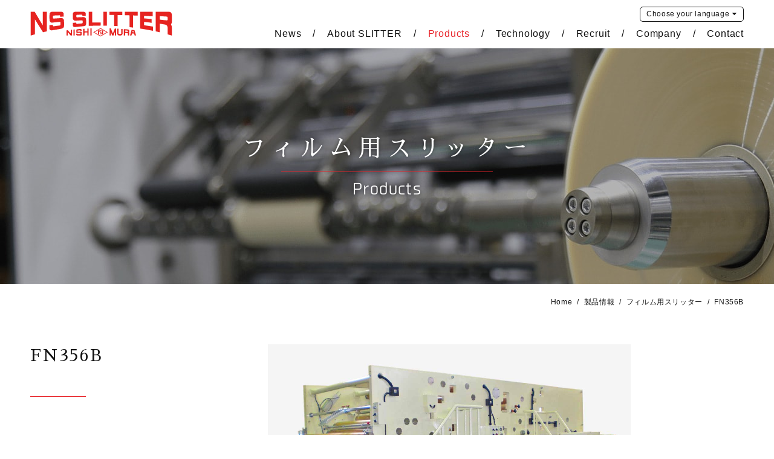

--- FILE ---
content_type: text/html; charset=UTF-8
request_url: https://www.ns-slitter.co.jp/products/lct01/fn356b
body_size: 9660
content:
<!DOCTYPE html>
<html lang="ja">
<head>
<meta charset="utf-8">
<meta name="viewport" content="width=device-width,initial-scale=1.0,user-scalable=no">
<title>FN356B | 株式会社 西村製作所 | スリッターの総合メーカー</title>
<meta content="FN356B | 西村製作所は紙やフィルム、金属箔などの材料を一定の幅に切断し巻取る機械「スリッター」の総合メーカーです。スリッター以外にも巻替機、トラバースワインダー、テークアップワインダーなども製作しております。" name="description">
<meta content="FN356B,スリッター,ワインダー,トラバースワインダー,分切,rewinder,西村製作所,slitter,nishimura,西村" name="keywords">
<meta property="og:title" content="FN356B | 株式会社 西村製作所 | スリッターの総合メーカー">
<meta property="og:description" content="FN356B | 西村製作所は紙やフィルム、金属箔などの材料を一定の幅に切断し巻取る機械「スリッター」の総合メーカーです。スリッター以外にも巻替機、トラバースワインダー、テークアップワインダーなども製作しております。">
<meta property="og:type" content="article">
<meta property="og:image" content="https://www.ns-slitter.co.jp/wp/wp-content/themes/nishimura/images/common/ogp_img.jpg">
<meta property="og:url" content="https://www.ns-slitter.co.jp/products/lct01/fn356b">
<meta property="og:site_name" content="株式会社 西村製作所 | スリッターの総合メーカー">
<meta name="format-detection" content="telephone=no">
<link rel="shortcut icon" href="https://www.ns-slitter.co.jp/wp/wp-content/themes/nishimura/images/common/favicon.ico">
<link rel="apple-touch-icon" href="https://www.ns-slitter.co.jp/wp/wp-content/themes/nishimura/images/common/favicon_i.png">
<link rel="stylesheet" href="https://www.ns-slitter.co.jp/wp/wp-content/themes/nishimura/css/common.css" type="text/css" media="all">
<link rel="stylesheet" href="https://use.fontawesome.com/releases/v5.15.3/css/all.css" integrity="sha384-SZXxX4whJ79/gErwcOYf+zWLeJdY/qpuqC4cAa9rOGUstPomtqpuNWT9wdPEn2fk" crossorigin="anonymous">
<link rel="stylesheet" href="https://www.ns-slitter.co.jp/wp/wp-content/themes/nishimura/css/page.css" type="text/css" media="all">
<link rel="stylesheet" href="https://www.ns-slitter.co.jp/wp/wp-content/themes/nishimura/css/lity.min.css" type="text/css" media="all">
<link rel='dns-prefetch' href='//s.w.org' />
		<script type="text/javascript">
			window._wpemojiSettings = {"baseUrl":"https:\/\/s.w.org\/images\/core\/emoji\/2.3\/72x72\/","ext":".png","svgUrl":"https:\/\/s.w.org\/images\/core\/emoji\/2.3\/svg\/","svgExt":".svg","source":{"concatemoji":"https:\/\/www.ns-slitter.co.jp\/wp\/wp-includes\/js\/wp-emoji-release.min.js?ver=4.8.25"}};
			!function(t,a,e){var r,i,n,o=a.createElement("canvas"),l=o.getContext&&o.getContext("2d");function c(t){var e=a.createElement("script");e.src=t,e.defer=e.type="text/javascript",a.getElementsByTagName("head")[0].appendChild(e)}for(n=Array("flag","emoji4"),e.supports={everything:!0,everythingExceptFlag:!0},i=0;i<n.length;i++)e.supports[n[i]]=function(t){var e,a=String.fromCharCode;if(!l||!l.fillText)return!1;switch(l.clearRect(0,0,o.width,o.height),l.textBaseline="top",l.font="600 32px Arial",t){case"flag":return(l.fillText(a(55356,56826,55356,56819),0,0),e=o.toDataURL(),l.clearRect(0,0,o.width,o.height),l.fillText(a(55356,56826,8203,55356,56819),0,0),e===o.toDataURL())?!1:(l.clearRect(0,0,o.width,o.height),l.fillText(a(55356,57332,56128,56423,56128,56418,56128,56421,56128,56430,56128,56423,56128,56447),0,0),e=o.toDataURL(),l.clearRect(0,0,o.width,o.height),l.fillText(a(55356,57332,8203,56128,56423,8203,56128,56418,8203,56128,56421,8203,56128,56430,8203,56128,56423,8203,56128,56447),0,0),e!==o.toDataURL());case"emoji4":return l.fillText(a(55358,56794,8205,9794,65039),0,0),e=o.toDataURL(),l.clearRect(0,0,o.width,o.height),l.fillText(a(55358,56794,8203,9794,65039),0,0),e!==o.toDataURL()}return!1}(n[i]),e.supports.everything=e.supports.everything&&e.supports[n[i]],"flag"!==n[i]&&(e.supports.everythingExceptFlag=e.supports.everythingExceptFlag&&e.supports[n[i]]);e.supports.everythingExceptFlag=e.supports.everythingExceptFlag&&!e.supports.flag,e.DOMReady=!1,e.readyCallback=function(){e.DOMReady=!0},e.supports.everything||(r=function(){e.readyCallback()},a.addEventListener?(a.addEventListener("DOMContentLoaded",r,!1),t.addEventListener("load",r,!1)):(t.attachEvent("onload",r),a.attachEvent("onreadystatechange",function(){"complete"===a.readyState&&e.readyCallback()})),(r=e.source||{}).concatemoji?c(r.concatemoji):r.wpemoji&&r.twemoji&&(c(r.twemoji),c(r.wpemoji)))}(window,document,window._wpemojiSettings);
		</script>
		<style type="text/css">
img.wp-smiley,
img.emoji {
	display: inline !important;
	border: none !important;
	box-shadow: none !important;
	height: 1em !important;
	width: 1em !important;
	margin: 0 .07em !important;
	vertical-align: -0.1em !important;
	background: none !important;
	padding: 0 !important;
}
</style>
<link rel='https://api.w.org/' href='https://www.ns-slitter.co.jp/wp-json/' />
<link rel="EditURI" type="application/rsd+xml" title="RSD" href="https://www.ns-slitter.co.jp/wp/xmlrpc.php?rsd" />
<link rel="wlwmanifest" type="application/wlwmanifest+xml" href="https://www.ns-slitter.co.jp/wp/wp-includes/wlwmanifest.xml" /> 
<link rel='prev' title='TH4C' href='https://www.ns-slitter.co.jp/products/lct01/th4c-2' />
<link rel='next' title='FN23S' href='https://www.ns-slitter.co.jp/products/lct01/fn23s' />
<link rel="canonical" href="https://www.ns-slitter.co.jp/products/lct01/fn356b" />
<link rel='shortlink' href='https://www.ns-slitter.co.jp/?p=205' />
<link rel="alternate" type="application/json+oembed" href="https://www.ns-slitter.co.jp/wp-json/oembed/1.0/embed?url=https%3A%2F%2Fwww.ns-slitter.co.jp%2Fproducts%2Flct01%2Ffn356b" />
<link rel="alternate" type="text/xml+oembed" href="https://www.ns-slitter.co.jp/wp-json/oembed/1.0/embed?url=https%3A%2F%2Fwww.ns-slitter.co.jp%2Fproducts%2Flct01%2Ffn356b&#038;format=xml" />
<style type="text/css">
.qtranxs_flag_ja {background-image: url(https://www.ns-slitter.co.jp/wp/wp-content/plugins/qtranslate-x/flags/jp.png); background-repeat: no-repeat;}
.qtranxs_flag_en {background-image: url(https://www.ns-slitter.co.jp/wp/wp-content/plugins/qtranslate-x/flags/gb.png); background-repeat: no-repeat;}
</style>
<link hreflang="ja" href="https://www.ns-slitter.co.jp/ja/products/lct01/fn356b" rel="alternate" />
<link hreflang="en" href="https://www.ns-slitter.co.jp/en/products/lct01/fn356b" rel="alternate" />
<link hreflang="x-default" href="https://www.ns-slitter.co.jp/products/lct01/fn356b" rel="alternate" />
<meta name="generator" content="qTranslate-X 3.4.6.8" />

<!-- GoogleAnalytics -->
<script>
  (function(i,s,o,g,r,a,m){i['GoogleAnalyticsObject']=r;i[r]=i[r]||function(){
  (i[r].q=i[r].q||[]).push(arguments)},i[r].l=1*new Date();a=s.createElement(o),
  m=s.getElementsByTagName(o)[0];a.async=1;a.src=g;m.parentNode.insertBefore(a,m)
  })(window,document,'script','https://www.google-analytics.com/analytics.js','ga');

  ga('create', 'UA-103410310-1', 'auto');
  ga('send', 'pageview');

</script>

</head>
<body id="top" class="products productsSingle">
<div id="wrapper">
  <header>
      <div id="headerInner">
        <div id="siteID"><a href="https://www.ns-slitter.co.jp/"><img src="https://www.ns-slitter.co.jp/wp/wp-content/themes/nishimura/images/common/siteID.svg" alt="西村製作所"></a></div>
            <div id="spNavBtn"><a href="javascript:void(0);"><div class="icon"><span></span></div><p>MENU</p></a></div>
		  				<div class="language-chooser-wrap">
				<a href="javascript:void(0);" class="language-chooser-wrap-btn"><span>Choose your </span>language</a>
            	
<ul class="language-chooser language-chooser-text qtranxs_language_chooser" id="lang">
<li class="lang-ja active"><a href="https://www.ns-slitter.co.jp/ja/products/lct01/fn356b" hreflang="ja" title="日本語 (ja)" class="qtranxs_text qtranxs_text_ja"><span>日本語</span></a></li>
<li class="lang-en"><a href="https://www.ns-slitter.co.jp/en/products/lct01/fn356b" hreflang="en" title="English (en)" class="qtranxs_text qtranxs_text_en"><span>English</span></a></li>
<li class="lang-ch"><a href="/wp/wp-content/themes/nishimura/pdf/corporate_profiles_ch.pdf"  target="_blank"><span>简体中文</span><span class="lgmini">（公司介绍PDF 8.9MB）</span></a></li></ul><div class="qtranxs_widget_end"></div>
			</div>
            <nav>
              <ul id="gNav"><!--
                  --><li><a href="https://www.ns-slitter.co.jp/news/category/info,press,products"><i class="fa fa-angle-right"></i>News</a></li><!--
                    --><li><a href="https://www.ns-slitter.co.jp/about"><i class="fa fa-angle-right"></i>About SLITTER</a></li><!--
                    --><li class="active"><a href="https://www.ns-slitter.co.jp/products"><i class="fa fa-angle-right"></i>Products</a></li><!--
                    --><li><a href="https://www.ns-slitter.co.jp/technology"><i class="fa fa-angle-right"></i>Technology</a></li><!--
                    --><li><a href="https://www.ns-slitter.co.jp/recruit"><i class="fa fa-angle-right"></i>Recruit</a></li><!--
                    --><li><a href="https://www.ns-slitter.co.jp/company"><i class="fa fa-angle-right"></i>Company</a></li><!--
                    --><li><a href="https://www.ns-slitter.co.jp/contact"><i class="fa fa-angle-right"></i>Contact</a></li><!--
                    --><li><a href="https://www.ns-slitter.co.jp/privacy"><i class="fa fa-angle-right"></i>Privacy Policy</a></li><!--
                    --><li><a href="https://www.ns-slitter.co.jp/sitemap"><i class="fa fa-angle-right"></i>Sitemap</a></li><!--
                --></ul>
            </nav>
        
        </div>
    </header>      
    <main>
        <div id="mv">
            <div id="pageTitle"><strong>フィルム用スリッター</strong><small>Products</small></div>
        </div>
        <div id="breadcrumb">
            <ul><!--
                --><li><a href="https://www.ns-slitter.co.jp/">Home</a></li><!--
                --><li><a href="https://www.ns-slitter.co.jp/products">製品情報</a></li><!--
                --><li><a href="https://www.ns-slitter.co.jp/products/lct01">フィルム用スリッター</a></li><!--
                --><li>FN356B</li><!--
            --></ul>
        </div>
        <div class="secBoxStyle1">
            <section class="sec1 clearfix">
                <h1 class="titStyle1">FN356B</h1>
                <div class="clR">
                    <figure><img src="https://www.ns-slitter.co.jp/wp/wp-content/uploads/2017/07/300d1b554161ac810e0f12596af802b3.jpg" alt="FN356B"></figure>
                    <div class="textArea">
                        <p>適応材料：光学用フィルム</p>
                    </div>
                </div>
            </section>
            <section class="sec2 clearfix">
                <h2 class="titStyle1">特長</h2>
                <div class="clR">
                    <ol>
<li>光学フィルム用ラミネート機構付きスリッター</li>
<li>クリーニングローラ設置対応</li>
<li>保護フィルム巻取にも対応</li>
</ol>
                </div>
            </section>
            <section class="sec3 clearfix">
                <h2 class="titStyle1">仕様及び<br>寸法</h2>
                <div class="clR">
                    <table>
                        <tr>
                            <th>原材料幅</th>
                            <td>～1500mm</td>
                        </tr>
                        <tr>
                            <th>巻取最大径</th>
                            <td>φ600mm</td>
                        </tr>
                        <tr>
                            <th>巻取軸径</th>
                            <td>φ3インチ、φ6インチ</td>
                        </tr>
                        <tr>
                            <th>切断幅</th>
                            <td>300～500mm</td>
                        </tr>
                        <tr>
                            <th>切断速度</th>
                            <td>100m/min</td>
                        </tr>
                        <tr>
                            <th>巻出最大径</th>
                            <td>φ800mm</td>
                        </tr>
                        <tr>
                            <th>スリット方式</th>
                            <td>直線シャー</td>
                        </tr>
                        <tr>
                            <th>巻取方式</th>
                            <td>軸フリクション(パウダークラッチ）</td>
                        </tr>
                    </table>
                </div>
            </section>
            <section class="sec4 clearfix">
                <h2 class="titStyle1">関連商品</h2>
                <div class="clR">
                <ul><!--
--><li><a href="https://www.ns-slitter.co.jp/products/lct01/tc340j"><figure><img src="https://www.ns-slitter.co.jp/wp/wp-content/uploads/2017/07/30b41dabc49aed321d52a820c7b75ad8.jpg" alt="TC340J"><figcaption>TC340J</figcaption></figure></a></li><!--
--><li><a href="https://www.ns-slitter.co.jp/products/lct01/fn23s"><figure><img src="https://www.ns-slitter.co.jp/wp/wp-content/uploads/2017/07/bf23652d3183c3161b26a61477deb98a.jpg" alt="FN23S"><figcaption>FN23S</figcaption></figure></a></li><!--
--><li><a href="https://www.ns-slitter.co.jp/products/lct01/th4c-2"><figure><img src="https://www.ns-slitter.co.jp/wp/wp-content/uploads/2017/07/e57e44c194bfce279e3714b78ac666f3-1.jpg" alt="TH4C"><figcaption>TH4C</figcaption></figure></a></li><!--
--><li><a href="https://www.ns-slitter.co.jp/products/lct01/tc451"><figure><img src="https://www.ns-slitter.co.jp/wp/wp-content/themes/nishimura/images/products/no_image_detail.png" alt="TC451"><figcaption>TC451</figcaption></figure></a></li><!--
                --></ul>
                </div>
            </section>
            <div class="btnStyle2"><a href="javascript:history.back();">一覧へ戻る</a></div>
        </div>       



        
    </main>	
	<footer id="footer">
    	<h2><a href="https://www.ns-slitter.co.jp/"><img src="https://www.ns-slitter.co.jp/wp/wp-content/themes/nishimura/images/common/ft_logo.png" alt="スリッター 株式会社西村製作所"></a></h2>
    	<div id="footerTextArea">
            <div class="inner clearfix">
            	<div class="addr">
                	<h3><a href="https://www.ns-slitter.co.jp/"><img src="https://www.ns-slitter.co.jp/wp/wp-content/themes/nishimura/images/common/ft_logo2.svg" alt="スリッター 株式会社西村製作所"></a></h3>
                    <div class="addrLeft">
                    	<section>
                        	<h4>【本社・工場】</h4>
                            <address>〒601-8113  京都市南区上鳥羽南苗代町 21番地<br><strong><a href="tel:0756810351">TEL  075-681-0351（代表）</a><br><span>・</span>FAX  075-681-4610</strong></address>
                        </section>
                        <section>
                        	<h4>【東京支店】</h4>
                            <address>〒110-0005  東京都台東区上野 7丁目11番6号 上野中央ビル 7階<br><a href="tel:07558283571">TEL  03-5828-3571（代表）</a>・FAX  03-5828-3577</address>
                        </section>
						<section>
                        	<h4>【宇治 第一工場】</h4>
                            <address>〒611-0041  京都府宇治市槇島町吹前 107番地<br><a href="tel:0774225321">TEL  0774-22-5321（代表）</a>・FAX  0774-22-5319</address>
                        </section>
                        <section>
                        	<h4>【宇治 第二工場】</h4>
                            <address>〒611-0041  京都府宇治市槇島町十一 126番地<br><a href="tel:0774282121">TEL  0774-28-2121（代表）</a>・FAX  0774-28-2165</address>
                        </section>
                    </div>
                    <div class="addrRight">
                    	<section>
                        	<h4>【亀岡工場】</h4>
                            <address>〒621-0829  京都府亀岡市篠町夕日ケ丘4丁目4番地1<br>TEL  <a href="tel:0771290360">0771-29-0360</a>（代表）／FAX  0771-29-0359</address>
                        </section>
                        <section>
                        	<h4>【栗東工場】</h4>
                            <address>〒520-3024  滋賀県栗東市小柿3丁目4-50<br><a href="tel:0775748711">TEL  077-574-8711（代表）</a>・FAX  077-574-8711</address>
                        </section>
                    </div>
                </div>
                <nav>
                	<div class="navInner clearfix">
                		<div class="navLeft">
                        	<section>
                            	<h3><a href="https://www.ns-slitter.co.jp/news/category/info,press,products">News</a></h3>
                                <ul>
                                	<li><a href="https://www.ns-slitter.co.jp/news/category/info,press,products">- 新着情報一覧</a></li>
                                	<li><a href="https://www.ns-slitter.co.jp/news/category/recruit">- 新着採用情報一覧</a></li>
                                </ul>
                            </section>
                            <section>
                            	<h3><a href="https://www.ns-slitter.co.jp/about">About SLITTER</a></h3>
                                <ul>
                                	<li><a href="https://www.ns-slitter.co.jp/about">- 初めての方へ</a></li>
                                </ul>
                            </section>
                            <section>
                            	<h3><a href="https://www.ns-slitter.co.jp/products">Products</a></h3>
                                <ul>
                                	<li><a href="https://www.ns-slitter.co.jp/products/lct01">- フィルム用スリッター</a></li>
                                    <li><a href="https://www.ns-slitter.co.jp/products/lct02">- 紙用スリッター</a></li>
                                    <li><a href="https://www.ns-slitter.co.jp/products/lct03">- 金属箔用スリッター</a></li>
                                    <li><a href="https://www.ns-slitter.co.jp/products/lct04">- 不織布用スリッター</a></li>
                                    <li><a href="https://www.ns-slitter.co.jp/products/lct05">- その他製品</a></li>
                                </ul>
                            </section>
                            <section>
                            	<h3><a href="https://www.ns-slitter.co.jp/technology">Technology</a></h3>
                                <ul>
                                	<li><a href="https://www.ns-slitter.co.jp/technology">- 技術情報</a></li>
                                    <li><a href="https://www.ns-slitter.co.jp/technology/calc">- 巻取長・径・<br>厚み・重量計算</a></li>
                                </ul>
                            </section>
                        </div>
                        <div class="navRight">
                            <section>
                            	<h3><a href="https://www.ns-slitter.co.jp/recruit">Recruit</a></h3>
                                <ul>
                                	<li><a href="https://www.ns-slitter.co.jp/recruit">- 採用情報TOP</a></li>
                                    <li><a href="https://www.ns-slitter.co.jp/recruit/message">- メッセージ</a></li>
                                    <li><a href="https://www.ns-slitter.co.jp/recruit/voice">- 先輩の声</a></li>
                                    <li><a href="https://www.ns-slitter.co.jp/recruit/company">- 会社を知る</a></li>
                                    <li><a href="https://www.ns-slitter.co.jp/recruit/guideline">- 募集要項</a></li>
                                    <li><a href="https://www.ns-slitter.co.jp/recruit/form">- 会社説明会<br>応募フォーム</a></li>
									<li><a href="https://www.ns-slitter.co.jp/news/category/recruit">- 採用に関する新着情報</a></li>
                                </ul>
                            </section>
                            <section>
                            	<h3><a href="https://www.ns-slitter.co.jp/company">Company</a></h3>
                                <ul>
                                	<li><a href="https://www.ns-slitter.co.jp/company">- 会社概要</a></li>
                                    <li><a href="https://www.ns-slitter.co.jp/company/history">- 沿革</a></li>
                                    <li><a href="https://www.ns-slitter.co.jp/company/locations">- 所在地</a></li>
									<li><a href="/wp/wp-content/themes/nishimura/pdf/corporate_profiles_jp.pdf" target="_blank">- 会社案内PDF<br>ダウンロード（16.7MB）</a></li>
                                </ul>
                            </section>
                            <section>
                            	<h3><a href="https://www.ns-slitter.co.jp/contact">Contact</a></h3>
                            </section>
                            <section>
                            	<h3><a href="https://www.ns-slitter.co.jp/privacy">Privacy Policy</a></h3>
                            </section>
                            <section>
                            	<h3><a href="https://www.ns-slitter.co.jp/sitemap">Sitemap</a></h3>
                            </section>
                        </div>
                    </div>
                </nav>
            </div>
        </div>
        <small>Copyright &copy; NISHIMURA MFG. CO., LTD. All Rights Reserved.</small>
    </footer>
    <div class="printCopy2"><img src="https://www.ns-slitter.co.jp/wp/wp-content/themes/nishimura/images/common/siteID.svg" alt="西村製作所"></div>
<p id="page-top"><a href="#top">PAGE TOP</a></p>


</div>
<!--/#wrapper-->
<script src="https://code.jquery.com/jquery-1.12.4.min.js"></script>
<script type="text/javascript" src="https://www.ns-slitter.co.jp/wp/wp-content/themes/nishimura/js/jquery-ui-1.9.2.custom.min.js"></script>
<script type="text/javascript" src="https://www.ns-slitter.co.jp/wp/wp-content/themes/nishimura/js/lib.js"></script>
<script type="text/javascript" src="https://www.ns-slitter.co.jp/wp/wp-content/themes/nishimura/js/script.js"></script>
<script type="text/javascript">
$(function(){
    $('img').on('contextmenu',function(e){
        return false;
    });
});
</script>


<script type='text/javascript' src='https://www.ns-slitter.co.jp/wp/wp-includes/js/wp-embed.min.js?ver=4.8.25'></script>
</body>
</html>

--- FILE ---
content_type: text/css
request_url: https://www.ns-slitter.co.jp/wp/wp-content/themes/nishimura/css/common.css
body_size: 4886
content:
@charset "utf-8";

@import "font-awesome.css";
@import url("https://fonts.googleapis.com/earlyaccess/sawarabimincho.css");
@font-face {
  font-family:'SmartFont';
  src: url('../fonts/smartfont/smartfont.eot'); /* IE9 Compat Modes */
  src: url('../fonts/smartfont/ie/smartfont.eot?#iefix') format('embedded-opentype'), /* IE6-IE8 */
       url('../fonts/smartfont/smartfont.woff') format('woff'), /* Modern Browsers */
       url('../fonts/smartfont/smartfont.ttf')  format('truetype'); /* Safari, Android, iOS */
  font-weight:normal;
  font-style:normal;
}

/* ----------------------------------------

- RESET BROWSER EFFECT

---------------------------------------- */

abbr,address,article,aside,audio,b,blockquote,body,canvas,caption,cite,code,dd,del,details,dfn,div,dl,dt,em,fieldset,figcaption,figure,footer,form,h1,h2,h3,h4,h5,h6,header,hgroup,html,i,iframe,img,ins,kbd,label,legend,li,mark,menu,nav,object,ol,p,pre,q,samp,section,small,span,strong,sub,summary,sup,table,tbody,td,tfoot,th,thead,time,tr,ul,var,video{margin:0;padding:0;line-height:1}article,main,aside,details,figcaption,figure,footer,header,hgroup,menu,nav,section{display:block}table{border-collapse:collapse;border-spacing:0}fieldset,img{border:0}address,caption,cite,code,dfn,em,th,var{font-style:normal;}ol,ul{list-style:none}caption,th{text-align:left}h1,h2,h3,h4,h5,h6{font-size:100%; font-weight:normal;}q:after,q:before{content:''}abbr,acronym{border:0}img{vertical-align:top}

/* ----------------------------------------

- MODULE

---------------------------------------- */

/* CLEAR
----------------------------------------------------- */
.clear{clear:both;}

/* CLEAR FIX
----------------------------------------------------- */
*:first-child+html .clearfix{display:inline-block;} /* for IE7 */
.clearfix:after {content:" ";
    display:block;
    visibility:hidden;
    clear:both;
    height:0.1px;
    font-size:0.1em;
    line-height:0;}
* html .clearfix {display:inline-block;}
/* no ie mac \*/
* html .clearfix {height:1%;}
.clearfix {display:block; clear:both;}
/* */

/* secBoxStyle1
----------------------------------------------------- */
.secBoxStyle1{max-width:1210px; margin:0 auto; box-sizing:border-box; padding-right:15px; padding-left:15px; position:relative;}

/* btnStyle2
----------------------------------------------------- */
.btnStyle2{width:100%; height:50px; display:inline-block; text-align:center;}
.btnStyle2 a,
.btnStyle2 input{display:block; width:100%; height:100%; border:2px solid #111; box-sizing:border-box; background-color:#111; color:#fff; font-size:15px; line-height:46px; text-decoration:none; font-family:"游ゴシック", YuGothic, "ヒラギノ角ゴ ProN W3", "Hiragino Kaku Gothic ProN", "メイリオ", Meiryo, sans-serif; cursor:pointer; -webkit-appearance:none; -moz-appearance:none; appearance:none; outline:none;}
.ie .btnStyle2 a,
.ie .btnStyle2 input{line-height:51px;}

/* linkStyle1
----------------------------------------------------- */
a.linkStyle1{text-decoration:none;}
a.linkStyle1:hover{color:#e8242a;}
a.linkStyle1 i{color:#e8242a; margin-right:4px;}

/* tel
----------------------------------------------------- */
a.tel,
.pc a.tel{text-decoration:none!important;}
.sd a.tel{text-decoration:underline!important;}

/* main
----------------------------------------------------- */
main p{font-size:16px; font-size:1.6rem; line-height:2;}
main .titStyle1{font-size:27px; font-size:2.7rem; line-height:2.0;}
main .titStyle1:after{content:""; width:92px; height:1px; background-color:#e8242a; display:block; margin-top:40px;}

.eng.companyIndex main .titStyle1 {
    font-size: 27px;
    font-size: 2.7rem;
    line-height: 2.0;
}
@media only screen and (max-width:1100px) {
.eng.companyIndex main .titStyle1 {
    font-size: 24px;
    font-size: 2.4rem;
    line-height: 2.0;
}
}
@media only screen and (max-width:783px) {
	main p{font-size:12px; font-size:1.2rem; line-height:1.8;}
	.eng.companyIndex main .titStyle1,
	main .titStyle1{font-size:20px; font-size:2.0rem; line-height:1.45; margin-bottom:15px;}
	main .titStyle1:after{width:57px; margin:15px auto 0;}
}

/* ----------------------------------------

- FORMAT

---------------------------------------- */

html{font-size:62.5%; height:100%;}
/*body{color:#111; font-family:"游明朝", YuMincho, "ヒラギノ明朝 ProN W3", "Hiragino Mincho ProN","HG明朝E","ＭＳ Ｐ明朝","ＭＳ 明朝",serif; height:100%; position:relative;}*/
body{color:#111; font-family:"Yu Mincho", YuMincho, "游明朝体", "Sawarabi Mincho", serif; height:100%; position:relative;}
*{letter-spacing:0.05em;}

a{text-decoration:underline; outline:none; color:#111;}
a:hover{text-decoration:none;}
a img{box-shadow:#000 0 0 0;}

.spNone{display:block!important;}
.pcNone{display:none!important;}
@media only screen and (max-width:783px) {
	.spNone{display:none!important;}
	.pcNone{display:block!important;}
}

.tabNone{display:block!important;}
@media only screen and (max-width:1210px) {
	.tabNone{display:none!important;}
}


div#wrapper{background-color:#fff; overflow-x:hidden; position:relative;}

/* header
----------------------------------------------------- */
header{background-color:rgba(255, 255, 255, 0.8); width:100%; z-index:3; position:fixed; top: 0;}
header div#headerInner{max-width:1210px; margin:0 auto; box-sizing:border-box; padding:0 15px; height:80px; position:relative; font-family:"游ゴシック", YuGothic, "ヒラギノ角ゴ ProN W3", "Hiragino Kaku Gothic ProN", "メイリオ", Meiryo, sans-serif;}
header div#headerInner #siteID{width:235px; position:absolute; left:15px; top:50%; -webkit-transform: translate(0, -50%); transform: translate(0, -50%);}
header div#headerInner #siteID img{width:100%; height:auto;}
.mt1225 header div#headerInner nav,
.lt1225 header div#headerInner nav{display:block!important;}
header div#headerInner nav ul#gNav{text-align:right; position:absolute; right:15px; top:48px; z-index: 1;}
header div#headerInner nav ul#gNav li{display:inline-block; padding-left:19px; font-size:16px; font-size:1.6rem;}
header div#headerInner nav ul#gNav li:after{content:"/";}
header div#headerInner nav ul#gNav li a{text-decoration:none; margin-right:19px; vertical-align:0px;}
.mt1225 header div#headerInner nav ul#gNav li.active a,
.lt1225 header div#headerInner nav ul#gNav li.active a{color:#e8242a;}
header div#headerInner nav ul#gNav li a i{display:none;}
header div#headerInner nav ul#gNav li:nth-last-child(3):after{content:"";}
header div#headerInner nav ul#gNav li:nth-last-child(3) a{margin-right:0;}
header div#headerInner nav ul#gNav li:nth-last-child(1),
header div#headerInner nav ul#gNav li:nth-last-child(2){display:none;}

header .language-chooser-wrap {position:absolute; right:15px; top:11px; border:1px solid #111; border-radius:5px; width: 170px; height: 23px; z-index: 2;}
header .language-chooser-wrap-btn {line-height: 23px; font-size: 12px; font-size: 1.2rem; display: block; width: 100%; height: 100%; text-decoration: none; text-align: center;}
header .language-chooser-wrap a:hover {opacity: .7!important;}

header .language-chooser-wrap-btn:after {content: "\f0d7"; font-family: FontAwesome; margin-left: 5px;}
header .language-chooser {width: 100%; background: rgba(187, 187, 187, .6); display: none;}
header .language-chooser li a {display: block; height: 26px; line-height: 26px; text-decoration: none; padding: 0 8px; font-size: 12px; font-size: 1.2rem; opacity: 1!important; white-space: nowrap;}
.ie header .language-chooser li a {line-height: 29px;}
header .language-chooser li a:before {content: ""; display: inline-block; width: 20px; height: 14px; background-size: 20px 14px; margin-right: 10px; vertical-align: -2px;}
.win header .language-chooser li a:before {vertical-align: -3px;}
header .language-chooser li.lang-ja a:before {background-image: url(../images/common/icon_lang_jp.png);}
header .language-chooser li.lang-en a:before {background-image: url(../images/common/icon_lang_en.png);}
header .language-chooser li.active a {background: rgba(0, 0, 0, .4); color: #fff;}

header .language-chooser li.lang-ch a {height: 40px; line-height: 22px; font-family: 'EB Garamond','Lusitana',"微软雅黑","宋体","Helvetica Neue",Helvetica,Arial,sans-serif;}
header .language-chooser li.lang-ch a:before {background-image: url(../images/common/icon_lang_ch.png);}
header .language-chooser li.lang-ch a .lgmini { padding-left: 24px; display: block; font-size: 11px; font-size: 1.1rem;}

header div#headerInner div#spNavBtn{display:none;}
@media only screen and (max-width:1100px) {
	header div#headerInner #siteID{width:160px;}
	header div#headerInner nav ul#gNav li{padding-left:6px; font-size:14px; font-size:1.4rem;}
	header div#headerInner nav ul#gNav li a{margin-right:6px;}
}
@media only screen and (max-width:783px) {
	header{background-color:#fff;}
	header div#headerInner{height:50px;}
	header div#headerInner #siteID{width:174px;}
	header div#headerInner div#spNavBtn{display:block; width:50px; height:50px; background-color:#111; position:absolute; right:0; top:0;}
	header div#headerInner div#spNavBtn a{color:#fff; display:block; width:50px; height:50px; box-sizing:border-box; position:relative; text-decoration:none; font-size:10px; text-align:center;}
	header div#headerInner div#spNavBtn a div.icon{width:30px; height:14px; margin:16px auto 3px; position:relative;}
	header div#headerInner div#spNavBtn a div.icon span,
	header div#headerInner div#spNavBtn a div.icon span:before,
	header div#headerInner div#spNavBtn a div.icon span:after{width:100%; height:2px; position:absolute; background:#fff; display:block; transition: all 0.4s cubic-bezier(0.19, 1, 0.22, 1) 0s;}
	header div#headerInner div#spNavBtn a div.icon span:before,
	header div#headerInner div#spNavBtn a div.icon span:after{content:""; left:0; top:-8px;}
	header div#headerInner div#spNavBtn a div.icon span:after{top:8px;}
	header div#headerInner div#spNavBtn a.active div.icon span{background: rgba(0, 0, 0, 0) none repeat scroll 0 center;}
	header div#headerInner div#spNavBtn a.active div.icon span::before{top:0; transform:rotate(225deg); -webkit-transform: rotate(225deg);}
	header div#headerInner div#spNavBtn a.active div.icon span::after{top:0; transform:rotate(-225deg); -webkit-transform:rotate(-225deg);}
	header div#headerInner nav{display:none; position:absolute; width:100%; right:0; top:50px; border-top:1px solid #fff;}
	header div#headerInner nav ul#gNav{text-align:left; position:static; background-color:rgba(66, 66, 66, 0.95); border-bottom:1px solid #fff;}
	header div#headerInner nav ul#gNav li{display:inline-block; width:50%; box-sizing:border-box; border-bottom:1px solid #fff; padding:0;}
	header div#headerInner nav ul#gNav li:nth-child(odd){border-right:1px solid #fff;}
	header div#headerInner nav ul#gNav li:nth-last-child(1){border-bottom:none;}
	header div#headerInner nav ul#gNav li:nth-last-child(1),
	header div#headerInner nav ul#gNav li:nth-last-child(2){display:inline-block;}
	header div#headerInner nav ul#gNav li:after{display:none;}
	header div#headerInner nav ul#gNav li a{display:block; height:70px; line-height:70px; color:#fff; margin:0; padding-left:15px; box-sizing:border-box;}
	header div#headerInner nav ul#gNav li a i{color:#e8242a; margin-right:4px; display:inline;}
	header .language-chooser-wrap {position:absolute; right:62px; top:12px; width: 95px; height: 23px; z-index: 2;}
	header .language-chooser-wrap-btn span {display: none;}
    header .language-chooser {width: 144%; margin-left: -22%;}
	header .language-chooser li a:before {margin-right: 5px;}
    header .language-chooser li.lang-ch a .lgmini { font-size: 10px; font-size: 1.0rem; padding-left: 0; text-align: center; display: block;}
}
@media only screen and (max-width:374px) {
	header div#headerInner #siteID{width:135px;}
}

main{position:relative; z-index:1;}

/* footer
----------------------------------------------------- */
footer{background-color:#333; border-top:1px solid #828282; padding-top:2px; border-bottom:1px solid #222; z-index:1; position:relative;}
footer h2{background-color:#424242; padding:20px 0 13px; text-align:center;}
footer h2 img{height:44px; width:auto;}
footer div#footerTextArea{padding:50px 0 40px; border-top:1px solid #555; border-bottom:1px solid #222;}
footer div#footerTextArea div.inner{max-width:1210px; margin:0 auto; box-sizing:border-box; padding-right:15px; padding-left:15px; color:#fff;}
.eng footer div#footerTextArea div.inner{max-width:1280px; margin:0 auto; box-sizing:border-box; padding-right:15px; padding-left:15px; color:#fff;}
footer div#footerTextArea div.inner a{color:#fff; text-decoration:none;}
footer div#footerTextArea div.inner div.addr{float:left; width:820px;}
footer div#footerTextArea div.inner div.addr h3{margin-bottom:28px;}
footer div#footerTextArea div.inner div.addr h3 img{width:305px; height:auto;}
footer div#footerTextArea div.inner div.addr div.addrLeft{float:left;}
footer div#footerTextArea div.inner div.addr div.addrLeft section{margin-bottom:30px;}
footer div#footerTextArea div.inner div.addr div.addrLeft section:last-child{margin-bottom:0px;}
footer div#footerTextArea div.inner div.addr div.addrRight{float:right;}
footer div#footerTextArea div.inner div.addr div.addrRight section{margin-bottom:30px;}
footer div#footerTextArea div.inner div.addr div.addrRight section:last-child{margin-bottom:0px;}
footer div#footerTextArea div.inner div.addr h4,
footer div#footerTextArea div.inner div.addr address{font-size:14px; font-size:1.4rem; line-height:1.5; color:#ccc;}
footer div#footerTextArea div.inner div.addr address a{color:#ccc;}
footer div#footerTextArea div.inner div.addr address strong{font-size:18px; font-size:1.8rem; color:#fff; margin-top:3px; display:inline-block;}
footer div#footerTextArea div.inner div.addr address strong a{color:#fff;}
footer div#footerTextArea div.inner div.addr address strong br{display:none;}
footer div#footerTextArea div.inner nav{/*font-family:"游ゴシック", YuGothic, "ヒラギノ角ゴ ProN W3", "Hiragino Kaku Gothic ProN", "メイリオ", Meiryo, sans-serif;*/ float:right;}
.eng footer div#footerTextArea div.inner nav{font-family:"Yu Mincho", YuMincho, "游明朝体", "Sawarabi Mincho", serif;}
footer div#footerTextArea div.inner nav div.navLeft{float:left; margin-right:30px;}
footer div#footerTextArea div.inner nav div.navRight{float:right;}
footer div#footerTextArea div.inner nav section{margin-bottom:15px;}
footer div#footerTextArea div.inner nav div section:last-child{margin-bottom:0;}
footer div#footerTextArea div.inner nav section h3{font-size:15px; font-size:1.5rem; line-height:1.45; margin-bottom:3px;}
footer div#footerTextArea div.inner nav section ul li{line-height:1.45; text-indent:-1em; margin-left:1em;}
footer div#footerTextArea div.inner nav section ul li a{font-size:12.5px; font-size:1.25rem; line-height:1.25;}
footer small{display:block; padding:12px 15px; text-align:center; color:#777; font-size:12px; font-size:1.2rem; font-family:"游ゴシック", YuGothic, "ヒラギノ角ゴ ProN W3", "Hiragino Kaku Gothic ProN", "メイリオ", Meiryo, sans-serif; border-top:1px solid #535353; line-height:1.5;}

.eng footer div#footerTextArea div.inner div.addr h3 span{ display:inline-block; vertical-align:bottom; padding-left:15px; padding-top:10px; font-size:16px; font-weight:bold; text-align:left; font-family:"Yu Mincho", YuMincho, "游明朝体", "Sawarabi Mincho", serif;}

@media only screen and (max-width:1280px) {
	.eng footer div#footerTextArea div.inner nav {
		padding-top:94px;
	}
	.eng footer div#footerTextArea div.inner{max-width:1000px;}
	.eng footer div#footerTextArea div.inner div.addr h3 span {
		display:block;
	}
    .eng footer div#footerTextArea div.inner div.addr{width:auto;}
	.eng footer div#footerTextArea div.inner div.addr div.addrLeft{float:none; margin-bottom:20px;}
	.eng footer div#footerTextArea div.inner div.addr div.addrLeft section{margin-bottom:20px;}
	.eng footer div#footerTextArea div.inner div.addr div.addrLeft section:last-child{margin-bottom:0px;}
	.eng footer div#footerTextArea div.inner div.addr div.addrRight{float:none;}
	.eng footer div#footerTextArea div.inner div.addr div.addrRight section{margin-bottom:20px;}
	.eng footer div#footerTextArea div.inner div.addr div.addrRight section:last-child{margin-bottom:0px;}
	.eng footer div#footerTextArea div.inner nav {
		padding-top:68px;
	}
}
@media only screen and (max-width:1225px) {
	footer div#footerTextArea div.inner{max-width:900px;}
	.eng footer div#footerTextArea div.inner{max-width:960px;}
	footer div#footerTextArea div.inner div.addr{width:auto;}
	footer div#footerTextArea div.inner div.addr div.addrLeft{float:none; margin-bottom:20px;}
	footer div#footerTextArea div.inner div.addr div.addrLeft section{margin-bottom:20px;}
	footer div#footerTextArea div.inner div.addr div.addrLeft section:last-child{margin-bottom:0px;}
	footer div#footerTextArea div.inner div.addr div.addrRight{float:none;}
	footer div#footerTextArea div.inner div.addr div.addrRight section{margin-bottom:20px;}
	footer div#footerTextArea div.inner div.addr div.addrRight section:last-child{margin-bottom:0px;}
	footer div#footerTextArea div.inner nav {
		padding-top:68px;
	}
}
@media only screen and (max-width:840px) {
	.eng footer div#footerTextArea div.inner{max-width:auto; display: table; margin-left:auto; margin-right:auto;}
	.eng footer div#footerTextArea div.inner div.addr h3{text-align:center;}
	.eng footer div#footerTextArea div.inner nav{display:none;}
	.eng footer div#footerTextArea div.inner div.addr h3 span {
		display: inline-block;
	}
}
@media only screen and (max-width:783px) {
	footer div#footerTextArea div.inner{max-width:auto; display: table; margin-left:auto; margin-right:auto;}
	footer div#footerTextArea div.inner div.addr h3{text-align:center;}
	footer div#footerTextArea div.inner nav{display:none;}
}
@media only screen and (max-width:530px) {
	footer h2{padding:10px 0;}
	footer h2 img{height:30px;}
	footer div#footerTextArea{padding:25px 0 30px;}
	footer div#footerTextArea div.inner div.addr h3{text-align:left;}
	footer div#footerTextArea div.inner div.addr h3 img{width:240px; height:auto;}
	footer div#footerTextArea div.inner div.addr h4,
footer div#footerTextArea div.inner div.addr address{font-size:12px; font-size:1.2rem;}
footer div#footerTextArea div.inner div.addr address strong{font-size:14px; font-size:1.4rem;}
footer div#footerTextArea div.inner div.addr address strong br{display:inline-block; margin-bottom:5px;}
footer div#footerTextArea div.inner div.addr address strong span{display:none;}
	footer small{font-size:10px;}
	.eng footer div#footerTextArea div.inner div.addr h3 span{ display:block; padding-left:5px; padding-top:10px; font-size:14px;}
}
.printCopy2 {
	display:none;
}

/***-- pagetop --***/
#page-top {
	position: fixed;
	bottom: 20px;
	right: 0;
	z-index:10000;
	display:none;
}
#page-top a {
	text-decoration: none;
	width: 45px;
	height:120px;
	padding: 0;
	display: block;
	background:  url(../images/common/pagetop-01.svg) left 40px no-repeat;
	background-size: 45px 100px;
	text-indent: 100%;
    white-space: nowrap;
    overflow: hidden;
}
#page-top a:hover {
	background:  url(../images/common/pagetop-01.svg) left 20px no-repeat;
	background-size: 45px 100px;
	-webkit-transition: All 0.5s ease;
	-moz-transition: All 0.5s ease;
	-o-transition: All 0.5s ease;
	-ms-transition: All 0.5s ease;
	transition: All 0.5s ease;
}
@media only screen and (max-width:783px) {
	#page-top {
		bottom: 20px;
		right: 5px;
	}
	#page-top a {
		width: 25px;
		height: 56px;
		background:  url(../images/common/pagetop-01.svg) left top no-repeat;
		background-size: 25px 56px;
	}
	#page-top a:hover {
		background:  url(../images/common/pagetop-01.svg) left top no-repeat;
		background-size: 25px 56px;
	}
}


.eng .qtranxs-available-languages-message-en {
	padding-top:200px;
	padding-bottom:100px;
	text-align:center;
}
@media only screen and (max-width: 783px) {
	.eng .qtranxs-available-languages-message-en {
		padding-top: 80px;
	}
}

--- FILE ---
content_type: text/css
request_url: https://www.ns-slitter.co.jp/wp/wp-content/themes/nishimura/css/page.css
body_size: 24910
content:
@charset "utf-8";
/* ----------------------------------------

- COMMON

---------------------------------------- */
/* main
----------------------------------------------------- */
main {
  margin-bottom: 130px;
  padding-top: 80px;
}
@media only screen and (max-width:783px) {
  main {
    margin-bottom: 80px;
    padding-top: 50px;
  }
}
/* subNav
----------------------------------------------------- */
nav#subNav {
  background-color: #424242;
  padding: 28px 15px 13px;
  text-align: center;
}
nav#subNav ul li {
  display: inline-block;
  padding: 0 20px;
  margin: 0 0 15px -1px;
  border-left: 1px #FFF solid;
  border-right: 1px #FFF solid;
}
nav#subNav ul li:last-child {
  border-right: 1px #FFF solid;
}
nav#subNav ul li a {
  color: #fff;
  font-family: "游ゴシック", YuGothic, "ヒラギノ角ゴ ProN W3", "Hiragino Kaku Gothic ProN", "メイリオ", Meiryo, sans-serif;
  text-decoration: none;
  font-size: 16px;
  font-size: 1.6rem;
  padding-bottom: 8px;
}
nav#subNav ul li.active a {
  border-bottom: 1px solid #fff;
}
@media only screen and (max-width:1024px) {
  nav#subNav ul li {
    padding: 0 15px;
  }
}
@media only screen and (max-width:783px) {
  nav#subNav {
    padding: 17px 5px 0 5px;
  }
  nav#subNav ul li {
    padding: 0 15px;
  }
  nav#subNav ul li a {
    font-size: 13px;
    font-size: 1.3rem;
    margin-bottom: 0px;
    padding-bottom: 4px;
  }
}
@media only screen and (max-width:767px) {
  nav#subNav {
    padding: 16px 0 0 0;
  }
  nav#subNav ul li {
    padding: 0 10px;
    margin: 0 0 14px -1px;
  }
  nav#subNav ul li a {
    font-size: 12px;
    font-size: 1.2rem;
    padding-bottom: 3px;
  }
}
/* mv
----------------------------------------------------- */
div#mv {
  background-repeat: no-repeat;
  background-size: cover;
  background-position: center center;
  position: relative;
  width: 100%;
  height: 390px;
  position: relative;
  margin-bottom: 20px;
  opacity: 0;
}
div#mv #pageTitle {
  position: absolute;
  top: 50%;
  left: 50%;
  webkit-transform: translate(-50%, -50%);
  transform: translate(-50%, -50%);
  color: #fff;
  text-align: center;
  width: 100%;
}
div#mv #pageTitle strong {
  display: block;
  font-size: 40px;
  font-size: 4.0rem;
  letter-spacing: 0.2em;
  font-weight: normal;
  padding-bottom: 15px;
  text-shadow: 0 0 5px rgba(0, 0, 0, 0.5);
}
div#mv #pageTitle strong:after {
  content: "";
  width: 100%;
  height: 1px;
  background-color: #e8242a;
  display: block;
  margin-top: 18px;
  margin-left: auto;
  margin-right: auto;
  width: 350px;
}
div#mv #pageTitle small {
  display: block;
  font-size: 24px;
  font-size: 2.4rem;
  font-family: 'SmartFont', 'ヒラギノ角ゴ Pro W3', 'Hiragino Kaku Gothic Pro', 'メイリオ', Meiryo, 'ＭＳ Ｐゴシック', 'MS P', sans-serif;
  text-shadow: 0 0 5px rgba(0, 0, 0, 0.5);
}
.eng div#mv #pageTitle strong {
  letter-spacing: 0.1em;
}
.eng div#mv #pageTitle small {
  display: none
}
@media only screen and (max-width:783px) {
  div#mv {
    height: auto;
    padding-top: 52%;
    margin-bottom: 10px;
  }
  div#mv #pageTitle strong {
    display: block;
    font-size: 25px;
    font-size: 2.5rem;
    padding-bottom: 9px;
  }
  div#mv #pageTitle strong:after {
    margin-top: 9px;
    width: 175px;
  }
  div#mv #pageTitle small {
    font-size: 12px;
    font-size: 1.2rem;
  }
}
/* breadcrumb
----------------------------------------------------- */
div#breadcrumb {
  text-align: right;
  max-width: 1210px;
  margin: 0 auto;
  box-sizing: border-box;
  padding-right: 15px;
  padding-left: 15px;
  font-family: "游ゴシック", YuGothic, "ヒラギノ角ゴ ProN W3", "Hiragino Kaku Gothic ProN", "メイリオ", Meiryo, sans-serif;
  margin-bottom: 60px;
}
div#breadcrumb ul li {
  display: inline-block;
  font-size: 12px;
  font-size: 1.2rem;
  line-height: 1.7;
}
div#breadcrumb ul li:after {
  content: "/";
  margin: 0 8px;
}
div#breadcrumb ul li:last-child:after {
  content: "";
  margin: 0;
}
div#breadcrumb ul li a {
  text-decoration: none;
}
div#breadcrumb ul li a:hover {
  opacity: 0.4;
}
@media only screen and (max-width:783px) {
  div#breadcrumb {
    margin-bottom: 50px;
  }
}
/* wp_page_numbers
----------------------------------------------------- */
#wp_page_numbers {
  font-family: 'SmartFont', 'ヒラギノ角ゴ Pro W3', 'Hiragino Kaku Gothic Pro', 'メイリオ', Meiryo, 'ＭＳ Ｐゴシック', 'MS P', sans-serif;
  max-width: 500px;
  margin: 0 auto;
}
#wp_page_numbers ul {
  text-align: center;
  position: relative;
}
#wp_page_numbers ul li.prev {
  position: absolute;
  left: 0;
  top: 0;
}
#wp_page_numbers ul li.next {
  position: absolute;
  right: 0;
  top: 0;
}
#wp_page_numbers ul li {
  display: inline-block;
}
#wp_page_numbers ul li.space {
  font-size: 16px;
  vertical-align: 5px;
}
#wp_page_numbers ul li a {
  box-sizing: border-box;
  display: block;
  background-color: #efefef;
  border-radius: 5px;
  width: 40px;
  height: 40px;
  text-align: center;
  line-height: 40px;
  text-decoration: none;
  font-size: 16px;
  margin: 0 2px;
}
#wp_page_numbers ul li.prev a, #wp_page_numbers ul li.next a, #wp_page_numbers ul li.active_page a {
  color: #fff !important;
  background-color: #111;
}
#wp_page_numbers ul li.active_page a {
  opacity: 1 !important;
}
#wp_page_numbers ul li.prev a, #wp_page_numbers ul li.next a {
  margin: 0;
  width: 100px;
  font-size: 14px;
  background-color: #111;
}
#wp_page_numbers ul li a i {
  font-size: 17px;
}
#wp_page_numbers ul li.prev a i {
  margin-right: 5px;
}
#wp_page_numbers ul li.next a i {
  margin-left: 5px;
}
.pc #wp_page_numbers ul li a:hover {
  opacity: 0.5;
}
@media only screen and (max-width:783px) {
  #wp_page_numbers ul li.prev, #wp_page_numbers ul li.next {
    display: none;
  }
}
/* thanks
----------------------------------------------------- */
div#thnaksWrapper {
  max-width: 830px;
  margin: 0 auto;
  padding: 0 15px;
  box-sizing: border-box;
}
div#thnaksWrapper p.lead {
  font-size: 20px;
  font-size: 2.0rem;
}
div#thnaksWrapper div#thnaksInner {
  background-color: #f9f9f9;
  margin-top: 80px;
  padding: 30px;
}
div#thnaksWrapper div#thnaksInner p {
  margin-bottom: 15px;
  text-align: left !important;
}
div#thnaksWrapper div#thnaksInner div.btnStyle2 {
  margin: 20px auto 0;
  max-width: 240px;
  display: block;
}
@media only screen and (max-width:783px) {
  div#thnaksWrapper p.lead {
    font-size: 16px;
    font-size: 1.6rem;
  }
  div#thnaksWrapper div#thnaksInner {
    margin-top: 50px;
  }
}
/* ----------------------------------------

- news

---------------------------------------- */
.news div#mv {
  background-image: url(../images/news/mv.jpg);
}
.news aside {
  width: 26.27118644%;
  float: right;
  background-color: #f9f9f9;
  padding: 30px 30px 20px;
  box-sizing: border-box;
}
.news aside section {
  margin-bottom: 30px;
}
.news aside section:last-child {
  margin-bottom: 0;
}
.news aside section h2 {
  position: relative;
  margin-bottom: 18px;
}
.news aside section h2 span {
  font-size: 23px;
  font-size: 2.3rem;
  font-family: 'SmartFont', 'ヒラギノ角ゴ Pro W3', 'Hiragino Kaku Gothic Pro', 'メイリオ', Meiryo, 'ＭＳ Ｐゴシック', 'MS P', sans-serif;
  background-color: #f9f9f9;
  position: relative;
  z-index: 2;
  padding-right: 10px;
}
.news aside section h2:after {
  height: 1px;
  width: 100%;
  background-color: #e8242a;
  content: "";
  display: block;
  z-index: 1;
  position: absolute;
  top: 14px;
}
.news aside section ul li {
  margin-bottom: 10px;
}
.news.eng aside section ul li.cat-item-22 {
  display: none !important;
}
.news aside section ul li a {
  font-size: 14px;
  font-size: 1.4rem;
  line-height: 1.5;
}
.news aside section.archive ul li {
  display: inline-block;
  width: 50%;
}
@media only screen and (max-width:1050px) {
  .news aside {
    width: 32%;
  }
}
@media only screen and (max-width:783px) {
  .news aside {
    width: 100%;
    float: none;
  }
  .news aside section h2 {
    margin-bottom: 12px;
  }
  .news aside section h2 span {
    font-size: 18px;
    font-size: 1.8rem;
  }
  .news aside section h2:after {
    top: 10px;
  }
  .news aside section ul li {
    margin-bottom: 8px;
  }
  .news aside section ul li a {
    font-size: 12px;
    font-size: 1.2rem;
  }
}
/* ----------------------------------------

- newsIndex

---------------------------------------- */
.newsIndex main div.leftC {
  width: 67.118644067%;
  float: left;
}
.newsArchives {
  margin: -20px auto 0;
  box-sizing: border-box;
}
.newsArchives li {
  border-bottom: 1px dashed #111;
}
.newsArchives li a {
  display: block;
  text-decoration: none;
  font-size: 14px;
  font-size: 1.4rem;
  padding: 20px 2px;
}
.newsArchives li a div.info {
  float: left;
}
.newsArchives li a div.info time {
  margin-right: 20px;
}
.newsArchives li a div.info span {
  font-size: 12px;
  font-size: 1.2rem;
  background-color: #111;
  color: #fff;
  width: 92px;
  height: 20px;
  line-height: 20px;
  display: inline-block;
  text-align: center;
  letter-spacing: 0;
}
.ie .newsArchives li a div.info span {
  line-height: 22px;
}
.newsArchives li a p {
  margin: -5px 0 -5px 200px;
  font-size: 14px;
  font-size: 1.4rem;
}
.newsIndex main div.leftC #wp_page_numbers {
  margin-top: 60px;
}
@media only screen and (max-width:1050px) {
  .newsIndex main div.leftC {
    width: 63%;
  }
}
@media only screen and (max-width:783px) {
  .newsIndex main div.leftC {
    width: 100%;
    float: none;
    margin-bottom: 40px;
  }
  .newsArchives li a {
    font-size: 12px;
    font-size: 1.2rem;
    padding: 15px 2px;
  }
  .newsArchives li a div.info span {
    font-size: 10px;
    font-size: 1.0rem;
  }
  .newsArchives li a p {
    font-size: 12px;
    font-size: 1.2rem;
  }
  .newsIndex main div.leftC #wp_page_numbers {
    margin-top: 20px;
  }
}
@media only screen and (max-width:530px) {
  .newsArchives li a div.info {
    float: none;
    margin-bottom: 5px;
  }
  .newsArchives li a p {
    margin: 0;
  }
}
/* ----------------------------------------

- newsSingle

---------------------------------------- */
.newsSingle article {
  width: 67.118644067%;
  float: left;
}
.newsSingle article div.info {
  margin-bottom: 15px;
}
.newsSingle article div.info span {
  background-color: #111;
  font-size: 12px;
  font-size: 1.2rem;
  min-width: 92px;
  height: 20px;
  line-height: 20px;
  text-align: center;
  color: #fff;
  display: inline-block;
  padding: 0 10px;
  box-sizing: border-box;
  margin-right: 10px;
}
.ie .newsSingle article div.info span {
  line-height: 22px;
}
.newsSingle article div.info time {
  font-size: 14px;
  font-size: 1.4rem;
}
.newsSingle article h1.titStyle1 {
  margin-bottom: 50px;
  line-height: 1.6;
}
.newsSingle article div.wpContents {
  font-size: 16px;
  font-size: 1.6rem;
  line-height: 2;
  margin-bottom: 60px;
  clear: both;
  overflow: hidden;
}
.newsSingle article div.wpContents h1 {
  font-size: 24px;
  font-size: 2.4rem;
  line-height: 2.0;
  margin: 40px 0 20px;
}
.newsSingle article div.wpContents h2 {
  font-size: 20px;
  font-size: 2.0rem;
  line-height: 1.8;
  margin: 40px 0 20px;
}
.newsSingle article div.wpContents h3 {
  font-size: 20px;
  font-size: 2.0rem;
  line-height: 1.8;
  margin: 40px 0 20px;
  padding-bottom: 8px;
  border-bottom: #e8242a solid 1px;
}
.newsSingle article div.wpContents p {
  margin: 0 0 20px;
}
/*.newsSingle article div.wpContents img{margin:30px 0; width:100%;}*/
.newsSingle article div.btnStyle2 {
  width: 240px;
  margin: 0 auto;
  display: block;
}
.newsSingle article div.wpContents img {
  margin: 20px 0;
  max-width: 100%;
  /*width:auto !important;*/
  height: auto !important;
}
.newsSingle article div.wpContents img.aligncenter {
  display: block;
  margin: 20px auto;
}
.newsSingle article div.wpContents img.alignleft {
  float: left;
  margin: 20px 20px 20px auto;
}
.newsSingle article div.wpContents img.alignright {
  float: right;
  margin: 20px auto 20px 20px;
}
@media only screen and (max-width:1050px) {
  .newsSingle article {
    width: 63%;
  }
}
@media only screen and (max-width:783px) {
  .newsSingle article {
    width: 100%;
    float: none;
    margin-bottom: 60px;
  }
  .newsSingle article h1.titStyle1 {
    margin-bottom: 30px;
  }
  .newsSingle article h1.titStyle1:after {
    margin-left: 0;
  }
  .newsSingle article div.wpContents {
    font-size: 12px;
    font-size: 1.2rem;
    line-height: 1.8;
    margin-bottom: 40px;
  }
  .newsSingle article div.wpContents h1 {
    font-size: 20px;
    font-size: 2.0rem;
    line-height: 1.8;
    margin: 30px 0 15px;
  }
  .newsSingle article div.wpContents h2 {
    font-size: 16px;
    font-size: 1.6rem;
    line-height: 1.6;
    margin: 30px 0 15px;
  }
  .newsSingle article div.wpContents h3 {
    font-size: 16px;
    font-size: 1.6rem;
    line-height: 1.6;
    margin: 30px 0 15px;
    padding-bottom: 5px;
    border-bottom: #e8242a solid 1px;
  }
  .newsSingle article div.wpContents p {
    margin: 0 0 15px;
  }
  .newsSingle article div.wpContents img {
    margin: 20px 0;
  }
}
/* ----------------------------------------

- aboutIndex

---------------------------------------- */
.aboutIndex div#mv {
  background-image: url(../images/about/mv.jpg);
}
.aboutIndex main {
  margin-bottom: 0;
}
.aboutIndex main section.sec1 {
  margin-bottom: 70px;
}
.aboutIndex main section.sec1 div.secBoxStyle1 {
  position: relative;
}
.aboutIndex main section.sec1 div.textArea {
  width: 43%;
  position: relative;
  opacity: 0;
}
.aboutIndex main section.sec1 div.textArea h2 {
  margin-bottom: 45px;
}
.aboutIndex main section.sec1 div.textArea p {
  margin-bottom: 22px;
}
.aboutIndex main section.sec1 figure {
  width: 52%;
  position: absolute;
  right: 1%;
  top: 50%;
  webkit-transform: translate(0%, -50%);
  transform: translate(0%, -50%);
  opacity: 0;
}
.aboutIndex main section.sec1 figure img {
  width: 100%;
  height: auto;
}
.aboutIndex main section.sec2 {
  background-color: #f9f9f9;
  padding: 60px 0 40px;
  margin-bottom: 0;
}
.aboutIndex main section.sec2 h2.titStyle1 {
  text-align: center;
  margin-bottom: 45px;
  position: relative;
  top: 70px;
  opacity: 0;
}
.aboutIndex main section.sec2 h2.titStyle1:after {
  margin-right: auto;
  margin-left: auto;
}
.aboutIndex main section.sec2 p {
  text-align: center;
  margin-bottom: 50px;
  position: relative;
  top: 70px;
  opacity: 0;
}
.aboutIndex main section.sec2 div.sec2Case section {
  margin: 0 -7px 15px;
}
.aboutIndex main section.sec2 div.sec2Case section h3 {
  width: 19.5%;
  display: inline-block;
  vertical-align: top;
  box-sizing: border-box;
  padding: 0 7px;
  position: relative;
}
.aboutIndex main section.sec2 div.sec2Case section h3 img {
  width: 100%;
  height: auto;
  opacity: 0;
}
.aboutIndex main section.sec2 div.sec2Case section h3 div.lineWrap {
  position: absolute;
  top: 0;
  left: 0;
  width: 100%;
  height: 100%;
}
.aboutIndex main section.sec2 div.sec2Case section h3 div.lineWrap div.lineInner {
  width: ;
  height: 100%;
  position: relative;
  margin: 0 7px;
}
.aboutIndex main section.sec2 div.sec2Case section h3 div.lineWrap span {
  position: absolute;
  background-color: #333;
  display: block;
}
.aboutIndex main section.sec2 div.sec2Case section h3 div.lineWrap span.lineT {
  width: 0;
  height: 1px;
  left: 0;
  top: 0;
}
.aboutIndex main section.sec2 div.sec2Case section h3 div.lineWrap span.lineB {
  width: 0;
  height: 1px;
  right: 0;
  bottom: 0;
}
.aboutIndex main section.sec2 div.sec2Case section h3 div.lineWrap span.lineR {
  width: 1px;
  height: 0;
  right: 0;
  top: 0;
}
.aboutIndex main section.sec2 div.sec2Case section h3 div.lineWrap span.lineL {
  width: 1px;
  height: 0;
  left: 0;
  bottom: 0;
}
.aboutIndex main section.sec2 div.sec2Case section ul {
  width: 80.5%;
  display: inline-block;
}
.aboutIndex main section.sec2 div.sec2Case section ul li {
  display: inline-block;
  width: 20%;
  vertical-align: top;
  box-sizing: border-box;
  padding: 0 7px;
  margin-bottom: 20px;
  opacity: 0;
  position: relative;
  left: -100px;
}
.aboutIndex main section.sec2 div.sec2Case section ul li figure img {
  width: 100%;
  height: auto;
  margin-bottom: 8px;
}
.aboutIndex main section.sec2 div.sec2Case section ul li figure figcaption {
  text-align: center;
  font-size: 13px;
  font-size: 1.3rem;
  line-height: 1.5;
  letter-spacing: 0;
}
.aboutIndex main section.sec2 div.sec2Case section ul li figure figcaption span {
  display: inline-block;
}
.aboutIndex main section.sec2 div.sec2Case section ul li figure figcaption span.sec2_ss {
  font-size: 11px;
  font-size: 1.1rem;
  line-height: 1.3;
}
.aboutIndex main section.sec3 {
  padding: 0;
  margin: 0;
}
.aboutIndex main section.sec3 section.sec3_in {
  position: relative;
  top: 70px;
  opacity: 0;
  padding: 130px 0;
  background: url(../images/about/sec3_bg.jpg) center center no-repeat;
  background-size: cover;
}
.aboutIndex main section.sec3 p {
  text-align: center;
  text-shadow: 0px 0px 10px rgba(255, 255, 255, 1.9), 0px 0px 15px rgba(255, 255, 255, 0.9);
  -webkit-text-shadow: 0px 0px 10px rgba(255, 255, 255, 1.9), 0px 0px 15px rgba(255, 255, 255, 0.9);
  -moz-text-shadow: 0px 0px 10px rgba(255, 255, 255, 1.9), 0px 0px 15px rgba(255, 255, 255, 0.9);
}
/*.aboutIndex main section.sec3 p{text-align:center; position:relative; top:70px; opacity:0; margin-bottom: 80px;}
.aboutIndex main section.sec3 section.sec3_1{margin:0 auto 120px; max-width:1330px; padding:0 15px; box-sizing:border-box; position:relative; overflow:hidden;}
.aboutIndex main section.sec3 section.sec3_1 figure{position:relative; opacity:0; top:70px;}
.aboutIndex main section.sec3 section.sec3_1 figure img{width:100%; height:auto; position:relative; z-index:1;}*/
@media only screen and (max-width:900px) {
  /*
	.aboutIndex main section.sec2 div.sec2Case section h3{padding:0 3px;}
	.aboutIndex main section.sec2 div.sec2Case section ul li{padding:0 3px;}
	*/
}
@media only screen and (max-width:783px) {
  .aboutIndex main section.sec1 {
    margin-bottom: 40px;
  }
  .aboutIndex main section.sec1 div.textArea {
    width: 100%;
    position: static;
  }
  .aboutIndex main section.sec1 div.textArea h2 {
    text-align: center;
    margin-bottom: 20px;
  }
  .aboutIndex main section.sec1 figure {
    width: auto;
    max-width: 400px;
    position: static;
    right: 0;
    margin: 0 auto 20px;
    webkit-transform: translate(0%, 0%);
    transform: translate(0%, 0%);
  }
  .aboutIndex main section.sec2 {
    padding: 35px 0 20px 0;
    margin-bottom: 0;
  }
  .aboutIndex main section.sec2 h2.titStyle1 {
    margin-bottom: 20px;
    position: static;
  }
  .aboutIndex main section.sec2 p {
    margin-bottom: 40px;
  }
  .aboutIndex main section.sec2 div.sec2Case section h3 {
    width: 240px;
    text-align: center;
    display: block;
    padding: 0;
    margin: 0 auto 25px;
    opacity: 1;
  }
  .aboutIndex main section.sec2 div.sec2Case section h3 span {
    display: none !important;
  }
  .aboutIndex main section.sec2 div.sec2Case section ul {
    width: 100%;
  }
  .aboutIndex main section.sec2 div.sec2Case section ul li {
    width: 33.333333%;
  }
  .aboutIndex main section.sec2 div.sec2Case section ul li figure figcaption {
    font-size: 12px;
    font-size: 1.2rem;
  }
  .aboutIndex main section.sec3 section.sec3_in {
    padding: 80px 0;
  }
  .aboutIndex main section.sec3 p {
    text-align: left;
  }
  /*.aboutIndex main section.sec3 p{text-align:left; margin-bottom: 25px;}
	.aboutIndex main section.sec3 section.sec3_1{ margin-bottom:0;}*/
}
@media only screen and (max-width:450px) {
  .aboutIndex main section.sec2 div.sec2Case section ul li {
    width: 50%;
  }
}
/* ----------------------------------------

- products

---------------------------------------- */
.products div#mv {
  background-image: url(../images/products/mv.jpg);
}
/* ----------------------------------------

- productsIndex

---------------------------------------- */
.productsIndex main section {
  margin-bottom: 80px;
  position: relative;
  opacity: 0;
  top: 70px;
}
.productsIndex main section:last-child {
  margin-bottom: 0;
}
.productsIndex main section figure {
  width: 55.084745762%;
}
.productsIndex main section figure img {
  width: 100%;
  height: auto;
}
.productsIndex main section div.textArea {
  width: 40.254237288%;
  position: relative;
}
.productsIndex main section div.textArea h2 {
  margin-bottom: 40px;
  position: relative;
}
.productsIndex main section div.textArea h2:after {
  margin-top: 20px;
}
.productsIndex main section div.textArea div.listArea {}
.productsIndex main section div.textArea div.listArea ul li {
  width: 50%;
  line-height: 1.5;
  display: inline-block;
  margin-bottom: 15px;
  vertical-align: top;
  text-indent: -7px;
  padding-left: 14px;
  box-sizing: border-box;
}
.productsIndex main section:nth-of-type(2) div.textArea div.listArea ul li:nth-child(odd) {
  width: 36%;
}
.productsIndex main section:nth-of-type(2) div.textArea div.listArea ul li:nth-child(even) {
  width: 64%;
}
.productsIndex main section div.textArea div.listArea ul li a {
  font-size: 15px;
  font-size: 1.5rem;
}
.productsIndex main section div.textArea div.btnWrapper {
  margin-top: 23px;
}
.productsIndex main section div.textArea div.btnWrapper div.btnStyle2 {
  width: 200px;
  position: relative;
}
.productsIndex main section.figR {
  background-color: #f9f9f9;
}
.productsIndex main section.figR figure {
  float: right;
}
.productsIndex main section.figR div.textArea {
  float: left;
}
.productsIndex main section.figL figure {
  float: left;
}
.productsIndex main section.figL div.textArea {
  float: right
}
@media only screen and (max-width:1000px) {
  .productsIndex main section div.textArea {
    margin-top: -10px;
  }
  .productsIndex main section.figR {
    background-color: transparent;
  }
}
@media only screen and (max-width:783px) {
  .productsIndex main section {
    margin-bottom: 60px;
  }
  .productsIndex main section figure {
    width: auto;
    max-width: 500px;
    margin: 0 auto 20px !important;
    float: none !important;
  }
  .productsIndex main section div.textArea {
    width: auto;
    max-width: 500px;
    margin: 0 auto !important;
    float: none !important;
    padding: 0 !important;
  }
  .productsIndex main section div.textArea h2 {
    text-align: center;
    width: 100%;
    margin: 0 auto 25px !important;
  }
  .productsIndex main section div.textArea h2:after {
    margin-top: 15px;
  }
  .productsIndex main section div.textArea div.listArea ul li {
    margin-bottom: 10px;
  }
  .productsIndex main section div.textArea div.listArea ul li:nth-child(odd) {
    padding-right: 10px;
  }
  .productsIndex main section div.textArea div.listArea ul li a {
    font-size: 13px;
    font-size: 1.3rem;
  }
  .productsIndex main section div.textArea div.btnWrapper {
    margin: 20px 0 0 !important;
  }
  .productsIndex main section div.textArea div.btnWrapper div.btnStyle2 {
    margin: 0 auto !important;
    display: block !important;
  }
}
/* ----------------------------------------

- productsCat

---------------------------------------- */
.productsCat main section {
  margin-bottom: 35px;
}
.productsCat main section:last-child {
  margin-bottom: 0;
}
.productsCat main section h2.titStyle1 {
  text-align: center;
}
.productsCat main section h2.titStyle1:after {
  margin-right: auto;
  margin-left: auto;
  margin: 15px auto 35px;
}
.productsCat main section ul {
  margin: 0 -17px;
}
.productsCat main section ul li {
  width: 33.333333%;
  padding: 0 17px;
  display: inline-block;
  box-sizing: border-box;
  text-align: center;
  margin-bottom: 32px;
  vertical-align: top;
}
.productsCat main section ul li a {
  text-decoration: none;
}
.productsCat main section ul li a figure img {
  width: 100%;
  margin-bottom: 12px;
}
.productsCat main section ul li a figure figcaption {
  font-size: 18px;
  font-size: 1.8rem;
  line-height: 1.5;
  font-family: "游ゴシック", YuGothic, "ヒラギノ角ゴ ProN W3", "Hiragino Kaku Gothic ProN", "メイリオ", Meiryo, sans-serif;
}
@media only screen and (max-width:767px) {
  .productsCat main section ul {
    margin: 0 -15px 0 0;
  }
  .productsCat main section ul li {
    width: 50%;
    padding: 0 15px 0 0;
  }
  .productsCat main section ul li a figure img {
    margin-bottom: 8px;
  }
  .productsCat main section ul li a figure figcaption {
    font-size: 16px;
    font-size: 1.6rem;
    line-height: 1.4;
  }
}
/* ----------------------------------------

- productsSingle

---------------------------------------- */
.productsSingle main .titStyle1 {
  float: left;
  width: 16%;
}
.productsSingle main div.clR {
  float: right;
  width: 82.6%;
}
.productsSingle main section {
  margin-bottom: 80px;
}
.productsSingle main section.sec1 h1.titStyle1 {
  margin-top: -8px;
}
.productsSingle main section.sec1 div.clR figure {
  text-align: center;
}
.productsSingle main section.sec1 div.clR figure img {
  width: 100%;
  height: auto;
  max-width: 600px;
}
.productsSingle main section.sec1 div.clR div.textArea {
  margin-top: 45px;
}
.productsSingle main section.sec1 div.clR div.textArea p {
  font-size: 14px;
  font-size: 1.4rem;
  line-height: 1.9;
  margin-bottom: 10px;
}
.productsSingle main section.sec1 div.clR div.textArea p:last-of-type {
  margin-bottom: 0;
}
.productsSingle main section.sec2 div.clR ol {
  list-style: decimal-leading-zero;
}
.productsSingle main section.sec2 div.clR ol li {
  font-size: 14px;
  font-size: 1.4rem;
  line-height: 1.9;
  margin: 0 0 12px 0;
  text-indent: 0em;
  margin-left: 2.5em;
}
.productsSingle main section.sec2 div.clR ol li:last-of-type {
  margin-bottom: 0;
}
.productsSingle main section.sec2 div.clR ol li em {
  font-size: 18px;
  font-size: 1.8rem;
  font-weight: bold;
  margin-right: 0.5em;
}
.productsSingle main section.sec2 div.clR p {
  font-size: 14px;
  font-size: 1.4rem;
  line-height: 1.9;
  margin: 0 0 12px 0;
}
.productsSingle main section.sec4 h2.titStyle1, .productsSingle main section.sec3 h2.titStyle1 {
  margin-top: -8px;
}
.productsSingle main section.sec3 div.clR table {
  border-collapse: collapse;
  width: 100%;
}
.productsSingle main section.sec3 div.clR table tr th, .productsSingle main section.sec3 div.clR table tr td {
  font-size: 14px;
  font-size: 1.4rem;
  line-height: 1.78;
  text-align: left;
  padding: 25px 0;
  vertical-align: top;
}
.productsSingle main section.sec3 div.clR table tr th {
  border-top: 1px solid #111;
  width: 150px;
  font-weight: normal;
  white-space: nowrap;
}
.productsSingle main section.sec3 div.clR table tr td {
  border-top: 1px solid #ccc;
  padding-left: 24px;
}
.productsSingle main section.sec3 div.clR table tr td ul li {
  line-height: 1.78;
  margin-bottom: 10px;
}
.productsSingle main section.sec3 div.clR table tr td ul li:last-child {
  margin-bottom: 0;
}
.productsSingle main div.btnStyle2 {
  width: 240px;
  margin: 0 auto;
  display: block;
}
@media only screen and (max-width:783px) {
  .productsSingle main .titStyle1 {
    float: none;
    width: 100%;
    margin-bottom: 25px;
    text-align: center;
  }
  .productsSingle main div.clR {
    float: none;
    width: 100%;
  }
  .productsSingle main section {
    margin-bottom: 60px;
  }
  .productsSingle main section.sec1 div.clR figure {
    max-width: 500px;
    margin: 0 auto;
  }
  .productsSingle main section.sec1 div.clR div.textArea {
    margin-top: 20px;
  }
  .productsSingle main section.sec1 div.clR div.textArea p {
    font-size: 12px;
    font-size: 1.2rem;
    line-height: 1.7;
  }
  .productsSingle main section.sec2 div.clR ol li {
    font-size: 12px;
    font-size: 1.2rem;
    line-height: 1.7;
    text-indent: 0em;
    margin-left: 2.3em;
  }
  .productsSingle main section.sec2 div.clR p {
    font-size: 12px;
    font-size: 1.2rem;
    line-height: 1.7;
    margin: 0 0 12px 0;
  }
  .productsSingle main section.sec2 div.clR ol li em {
    font-size: 14px;
    font-size: 1.4rem;
  }
  .productsSingle main section.sec3 h2.titStyle1 br {
    display: none;
  }
  .productsSingle main section.sec3 div.clR table tr th, .productsSingle main section.sec3 div.clR table tr td {
    font-size: 12px;
    font-size: 1.2rem;
    padding: 12px 0;
  }
  .productsSingle main section.sec3 div.clR table tr th {
    width: 95px;
  }
  .productsSingle main section.sec3 div.clR table tr td {
    padding-left: 5px;
  }
}
.productsSingle main section.sec4 ul {
  margin: 0 -17px;
}
.productsSingle main section.sec4 ul li {
  width: 33.333333%;
  padding: 0 17px;
  display: inline-block;
  box-sizing: border-box;
  text-align: center;
  margin-bottom: 32px;
  vertical-align: top;
}
.productsSingle main section.sec4 ul li a {
  text-decoration: none;
}
.productsSingle main section.sec4 ul li a figure img {
  width: 100%;
  margin-bottom: 12px;
}
.productsSingle main section.sec4 ul li a figure figcaption {
  font-size: 18px;
  font-size: 1.8rem;
  line-height: 1.5;
  font-family: "游ゴシック", YuGothic, "ヒラギノ角ゴ ProN W3", "Hiragino Kaku Gothic ProN", "メイリオ", Meiryo, sans-serif;
}
@media only screen and (max-width:767px) {
  .productsSingle main section.sec4 ul {
    margin: 0 -15px 0 0;
  }
  .productsSingle main section.sec4 ul li {
    width: 50%;
    padding: 0 15px 0 0;
  }
  .productsSingle main section.sec4 ul li a figure img {
    margin-bottom: 8px;
  }
  .productsSingle main section.sec4 ul li a figure figcaption {
    font-size: 16px;
    font-size: 1.6rem;
    line-height: 1.4;
  }
}
/* ----------------------------------------

- technologyIndex

---------------------------------------- */
.technologyIndex div#mv {
  background-image: url(../images/technology/mv.jpg);
}
.technologyIndex main section.sec1 {
  text-align: center;
  margin-bottom: 165px;
}
.technologyIndex main section.sec1 h2 {
  position: relative;
  margin-bottom: 90px;
}
.technologyIndex main section.sec1 h2:after {
  margin-right: auto;
  margin-left: auto;
}
.technologyIndex main section.sec1 h3 {
  font-size: 22px;
  font-size: 2.2rem;
  line-height: 2.0;
  margin-bottom: 20px;
}
.technologyIndex main section.sec1 section.sec1_1 {
  margin-bottom: 110px;
}
.technologyIndex main section.sec1 section.sec1_2 {
  margin-bottom: 110px;
}
.technologyIndex main section.sec1 section.sec1_2 figure.fig1 {
  position: relative;
  width: 60%;
  margin-left: -5%;
  z-index: 1;
  float: left; /*left:-20%; opacity:0;*/
}
.technologyIndex main section.sec1 section.sec1_2 figure.fig2 {
  position: relative;
  width: 47%;
  padding-right: 4%;
  margin-top: -20%;
  z-index: 2;
  float: right; /*right:-20%; opacity:0;*/
}
.technologyIndex main section.sec1 section.sec1_2 figure img {
  width: 100%;
  height: auto;
}
.technologyIndex main section.sec1 section.sec1_3 {
  margin-bottom: 110px;
}
.technologyIndex main section.sec1 section.sec1_4 {
  margin: 0 auto 110px;
  max-width: 1330px;
  padding: 0 15px;
  box-sizing: border-box;
  position: relative;
  overflow: hidden;
}
.technologyIndex main section.sec1 section.sec1_4 figure {
  position: relative;
  opacity: 0;
  top: 70px;
}
.technologyIndex main section.sec1 section.sec1_4 figure img {
  width: 100%;
  height: auto;
  position: relative;
  z-index: 1;
}
/*
.technologyIndex main section.sec1 section.sec1_4 figure div.mask{position:absolute; width:100%; height:100%; background-color:#fff; z-index:2;}
.technologyIndex main section.sec1 section.sec1_4 figure div.maskL{left:0%;}
.technologyIndex main section.sec1 section.sec1_4 figure div.maskR{right:0%;}
*/
.technologyIndex main section.sec2 section.sec2_1 {
  position: relative;
  padding-bottom: 13%;
}
.technologyIndex main section.sec2 section.sec2_1 h2 {
  margin-bottom: 64px;
}
.technologyIndex main section.sec2 section.sec2_1 figure {
  position: absolute;
  left: 50%;
  top: 63px;
  z-index: 2;
}
.technologyIndex main section.sec2 section.sec2_1 figure img {
  width: 100%;
  height: auto;
}
.technologyIndex main section.sec2 section.sec2_1 div.sec2_1Inner {
  background-color: #f9f9f9;
}
.technologyIndex main section.sec2 section.sec2_1 div.sec2_1Inner div.textArea {
  width: 44%;
  padding: 55px 0;
}
.technologyIndex main section.sec2 section.sec2_1 div.sec2_1Inner div.textArea p {
  margin-bottom: 30px;
}
.technologyIndex main section.sec2 section.sec2_1 div.sec2_1Inner div.textArea h3 {
  font-size: 22px;
  font-size: 2.2rem;
  line-height: 2.0;
  margin-bottom: 10px;
}
.technologyIndex main section.sec2 section.sec2_1 div.sec2_1Inner div.textArea ul {
  max-width: 487px;
  margin: 0 -7px;
}
.technologyIndex main section.sec2 section.sec2_1 div.sec2_1Inner div.textArea ul li {
  width: 50%;
  box-sizing: border-box;
  padding: 0 7px;
  float: left;
}
.technologyIndex main section.sec2 section.sec2_2 {
  margin-bottom: 110px;
  text-align: center;
}
.technologyIndex main section.sec2 section.sec2_2 h2 {
  text-align: center;
  margin-bottom: 90px;
}
.technologyIndex main section.sec2 section.sec2_2 h2:after {
  margin-right: auto;
  margin-left: auto;
}
.technologyIndex main section.sec2 section.sec2_3 {
  margin: 0 auto;
  max-width: 1330px;
  padding: 0 15px;
  box-sizing: border-box;
  position: relative;
  overflow: hidden;
}
.technologyIndex main section.sec2 section.sec2_3 figure {
  margin-bottom: 40px;
  position: relative;
  opacity: 0;
  top: 70px;
}
.technologyIndex main section.sec2 section.sec2_3 figure img {
  width: 100%;
  height: auto;
  position: relative;
  z-index: 1;
}
/*
.technologyIndex main section.sec2 section.sec2_3 figure div.mask{position:absolute; width:100%; height:100%; background-color:#fff; z-index:2;}
.technologyIndex main section.sec2 section.sec2_3 figure div.maskL{left:0%;}
.technologyIndex main section.sec2 section.sec2_3 figure div.maskR{right:0%;}
*/
.technologyIndex main section.sec2 section.sec2_3 div.btnStyle2 {
  max-width: 600px;
  display: block;
  margin: 0 auto;
}
/* Animation */
.technologyIndex main section.sec1 section.sec1_1 h2, .technologyIndex main section.sec1 section.sec1_1 h3, .technologyIndex main section.sec1 section.sec1_1 p, .technologyIndex main section.sec1 section.sec1_3 h3, .technologyIndex main section.sec1 section.sec1_3 p, .technologyIndex main section.sec2 section.sec2_2 h2, .technologyIndex main section.sec2 section.sec2_2 p {
  position: relative;
  opacity: 0;
  top: 70px;
}
.technologyIndex main section.sec1 section.sec1_2 figure.fig1 {
  left: -5%;
  opacity: 0;
}
.technologyIndex main section.sec1 section.sec1_2 figure.fig2 {
  right: -5%;
  opacity: 0;
}
.technologyIndex main section.sec2 section.sec2_1 h2 {
  position: relative;
  opacity: 0;
  top: 70px;
}
.technologyIndex main section.sec2 section.sec2_1 div.sec2_1Inner div.textArea {
  position: relative;
  opacity: 0;
  top: 70px;
}
.technologyIndex main section.sec2 section.sec2_1 figure img {
  position: relative;
  right: -10%;
  opacity: 0;
}
@media only screen and (max-width:1225px) {
  main section.sec1 section.sec1_4 {
    margin-bottom: 110px;
    max-width: 1210px;
    margin: 0 auto;
    box-sizing: border-box;
    padding-right: 15px;
    padding-left: 15px;
  }
  main section.sec2 section.sec2_1 figure {
    top: 100px;
    left: 48%;
  }
  main section.sec2 section.sec2_3 {
    max-width: 1210px;
    margin: 0 auto;
    box-sizing: border-box;
    padding-right: 15px;
    padding-left: 15px;
  }
}
@media only screen and (max-width:783px) {
  .technologyIndex main section.sec1 {
    margin-bottom: 80px;
  }
  .technologyIndex main section.sec1 h2 {
    margin-bottom: 15px;
  }
  .technologyIndex main section.sec1 h3 {
    font-size: 16px;
    font-size: 1.6rem;
    margin-bottom: 10px;
    text-align: left;
  }
  .technologyIndex main section.sec1 p {
    text-align: left;
  }
  .technologyIndex main section.sec1 section.sec1_1 {
    margin-bottom: 40px;
  }
  .technologyIndex main section.sec1 section.sec1_2 {
    margin-bottom: 40px;
  }
  .technologyIndex main section.sec1 section.sec1_2 figure.fig1 {
    width: 90%;
    margin-left: -35%;
  }
  .technologyIndex main section.sec1 section.sec1_2 figure.fig2 {
    width: 70%;
    margin-right: -20%;
    margin-top: -30%;
  }
  .technologyIndex main section.sec1 section.sec1_3 {
    margin-bottom: 40px;
  }
  .technologyIndex main section.sec1 section.sec1_4 {
    margin-bottom: 0;
  }
  .technologyIndex main section.sec2 section.sec2_1 {
    position: relative;
    margin-bottom: 60px;
    padding-bottom: 0;
  }
  .technologyIndex main section.sec2 section.sec2_1 h2 {
    margin-bottom: 15px;
    text-align: center;
  }
  .technologyIndex main section.sec2 section.sec2_1 figure {
    position: relative;
    left: 0;
    top: 0;
    padding: 0 15px;
    margin-bottom: 15px;
  }
  .technologyIndex main section.sec2 section.sec2_1 div.sec2_1Inner {
    background-color: transparent;
  }
  .technologyIndex main section.sec2 section.sec2_1 div.sec2_1Inner div.textArea {
    width: 100%;
    padding: 0;
  }
  .technologyIndex main section.sec2 section.sec2_1 div.sec2_1Inner div.textArea p {
    margin-bottom: 15px;
  }
  .technologyIndex main section.sec2 section.sec2_1 div.sec2_1Inner div.textArea h3 {
    font-size: 14px;
    font-size: 1.4rem;
    text-align: center;
    background-color: #f9f9f9;
    margin-bottom: 0;
    padding: 8px 0 7px;
  }
  .technologyIndex main section.sec2 section.sec2_1 div.sec2_1Inner div.textArea ul {
    background-color: #f9f9f9;
    margin: 0;
    padding: 0 7px 15px;
    max-width: 100%;
    box-sizing: border-box;
  }
  .technologyIndex main section.sec2 section.sec2_2 {
    margin-bottom: 20px;
    text-align: left;
  }
  .technologyIndex main section.sec2 section.sec2_2 h2 {
    margin-bottom: 20px;
  }
  .technologyIndex main section.sec2 section.sec2_3 figure {
    margin-bottom: 0;
  }
}
/* ----------------------------------------

- technologyCalc

---------------------------------------- */
.technologyCalc div#mv {
  background-image: url(../images/technology/mv-2.jpg);
}
.technologyCalc main form {
  max-width: 1210px;
  margin: 0 auto;
  padding: 0 15px;
  box-sizing: border-box;
}
.technologyCalc main form section.secWrapper {
  padding-bottom: 50px;
  margin-bottom: 50px;
  border-bottom: 1px solid #ddd;
}
.technologyCalc main form section.secWrapper:last-of-type {
  padding-bottom: 0;
  margin-bottom: 0;
  border: none;
}
.technologyCalc main form section.secWrapper section.secBox {
  width: 50%;
  float: left;
  box-sizing: border-box;
}
.technologyCalc main form section.secWrapper section.secBox:nth-child(odd) {
  border-right: 1px solid #ddd;
  padding-right: 50px
}
.technologyCalc main form section.secWrapper section.secBox:nth-child(even) {
  padding-left: 50px
}
.technologyCalc main form section.secBox h2 {
  margin-bottom: 30px;
  margin-top: -3px;
  font-size: 24px;
  font-size: 2.4rem;
  line-height: 1.5;
}
.technologyCalc main form section.secBox table {
  width: 100%;
  font-size: 16px;
  font-size: 1.6rem;
}
.technologyCalc main form section.secBox table tr th, .technologyCalc main form section.secBox table tr td {
  padding-bottom: 10px;
}
.technologyCalc main form section.secBox table tr th {
  width: 140px;
  white-space: nowrap;
}
.technologyCalc main form section.secBox table tr th span, .technologyCalc main form section.secBox table tr td {
  font-size: 14px;
}
.technologyCalc main form section.secBox table tr td.c {
  width: 140px;
}
.technologyCalc main form section.secBox table tr td.r {
  color: #999;
}
.technologyCalc main form section.secBox table tr:last-of-type th, .technologyCalc main form section.secBox table tr:last-of-type td {
  padding-bottom: 0;
}
.technologyCalc main form input[type="text"] {
  -webkit-appearance: none;
  -moz-appearance: none;
  appearance: none;
  outline: none;
  border: 1px solid #ccc;
  background-color: #fff;
  box-sizing: border-box;
  font-size: 16px;
  width: 90px;
  height: 44px;
  padding: 0 10px;
  margin-right: 5px;
}
.technologyCalc main form div.selectWrapper {
  height: 44px;
  border: 1px solid #ccc;
  background-color: #fff;
  overflow: hidden;
  box-sizing: border-box;
  position: relative;
}
.technologyCalc main form div.selectWrapper i {
  position: absolute;
  right: 0px;
  top: 0px;
  background-color: #fff;
  height: 44px;
  width: 44px;
  display: block;
  z-index: 1;
  text-align: center;
  font-size: 28px;
  line-height: 44px;
  border-left: 1px solid #ccc;
  color: #ccc;
}
.technologyCalc main form div.selectWrapper select {
  width: 110%;
  height: 44px;
  text-indent: 2px;
  letter-spacing: 0em;
  webkit-appearance: none;
  -moz-appearance: none;
  appearance: none;
  outline: none;
  background: transparent;
  border: none;
  cursor: pointer;
  box-sizing: border-box;
  position: relative;
  z-index: 2;
  font-size: 12px;
  font-size: 1.2rem;
}
.technologyCalc main form section.secBox table tr td.c div.selectWrapper {
  display: none;
}
.technologyCalc main form section.secBox .btnStyle2 {
  height: 44px;
}
.technologyCalc main form section.secBox .btnStyle2 input {
  line-height: 40px;
}
.technologyCalc main form section.secBox table tr.last th, .technologyCalc main form section.secBox table tr.last td, .technologyCalc main form section.secBox table tr.last input[type="text"] {
  color: #e8242a;
}
.technologyCalc main form section.secBox table tr.last input[type="text"] {
  border: 1px solid #e8242a;
}
.technologyCalc main form div#btnPrint {
  max-width: 600px;
  margin: 80px auto;
  display: block;
}
.technologyCalc main form div#btnPrint i {
  font-size: 22px;
  font-size: 2.2rem;
  margin-right: 10px;
  vertical-align: -1px;
}
.technologyCalc .printCopy {
  display: none;
}
.eng.technologyCalc main form section.secBox h2, .eng.technologyCalc main form section.secBox table tr th, .eng.technologyCalc main form section.secBox table tr th span, .eng.technologyCalc main form section.secBox table tr td, .eng.technologyCalc main form section.secBox .btnStyle2 input {
  letter-spacing: 0 !important;
}
@media only screen and (max-width:1200px) {
  .technologyCalc main form {
    max-width: 700px;
  }
  .technologyCalc main form section.secWrapper {
    padding-bottom: 0;
    margin: 0;
    border: none;
  }
  .technologyCalc main form section.secWrapper section.secBox {
    width: 100%;
    float: none;
    border-right: none !important;
    padding: 0 0 50px !important;
    margin-bottom: 50px;
    border-bottom: 1px solid #ddd;
  }
  .technologyCalc main form section.secBox h2 {
    margin-bottom: 30px;
    margin-top: 0;
  }
  .technologyCalc main form div#btnPrint {
    margin-top: 20px;
  }
}
@media only screen and (max-width:580px) {
  .technologyCalc main form section.secWrapper section.secBox {
    padding: 0 0 40px !important;
    margin-bottom: 40px;
  }
  .technologyCalc main form section.secBox h2 {
    font-size: 20px;
    font-size: 2.0rem;
  }
  .technologyCalc main form section.secBox table {
    font-size: 14px;
    font-size: 1.4rem;
  }
  .technologyCalc main form section.secBox table, .technologyCalc main form section.secBox table tbody, .technologyCalc main form section.secBox table tr, .technologyCalc main form section.secBox table th {
    display: block;
    width: 100%;
  }
  .technologyCalc main form section.secBox table tr th {
    padding-bottom: 10px !important;
  }
  .technologyCalc main form section.secBox table tr td {
    padding-bottom: 25px;
  }
  .technologyCalc main form section.secBox table tr td.c div.selectWrapper {
    display: block;
    margin-bottom: 10px;
    width: 280px;
  }
  .technologyCalc main form section.secBox table tr td.r div.selectWrapper {
    display: none;
  }
}
/* ----------------------------------------

- recruit

---------------------------------------- */
.recruit div#mv {
  background-image: url(../images/recruit/mv.jpg);
}
.recruit.recruitMessage div#mv {
  background-image: url(../images/recruit/mv-2.jpg);
}
.recruitrecruitVoiceSingle div#mv, .recruit.recruitVoice div#mv {
  background-image: url(../images/recruit/mv-3.jpg);
}
.recruit.recruitCompany div#mv {
  background-image: url(../images/recruit/mv-4.jpg);
}
.recruit.recruitGuideline div#mv {
  background-image: url(../images/recruit/mv-5.jpg);
}
.recruit.recruitForm div#mv {
  background-image: url(../images/recruit/mv-6.jpg);
}
.recruit .entryBtn {
  max-width: 600px;
  margin: 100px auto 0;
  display: block;
  padding: 0 15px;
  box-sizing: border-box;
}
.recruit main .voiceArchive section {
  width: 33.333333%;
  float: left;
  text-align: center;
  margin-bottom: 50px;
  position: relative;
  opacity: 0;
  top: 100px;
}
.recruit main .voiceArchive section a {
  display: block;
  text-align: center;
  text-decoration: none;
}
.recruit main .voiceArchive section a figure {
  background-color: #000;
  position: relative;
  z-index: 1;
}
.recruit main .voiceArchive section a figure img {
  width: 100%;
  height: auto;
  position: relative;
  z-index: 1;
}
.recruit main .voiceArchive section a figure figcaption {
  color: #fff;
  text-align: center;
  font-size: 20px;
  font-size: 2.0rem;
  width: 100%;
  padding: 0 30px;
  box-sizing: border-box;
  line-height: 1.8;
  position: absolute;
  top: 60%;
  webkit-transform: translate(0%, -50%);
  transform: translate(0%, -50%);
  z-index: 2;
  opacity: 0;
}
.recruit main .voiceArchive section a div.cat {
  display: inline-block;
  height: 33px;
  width: 220px;
  margin: -16px 0 10px -16px;
  z-index: 2;
  position: relative;
  -moz-transform-origin: 0 100%;
  -webkit-transform-origin: 0 100%;
  transform-origin: 0 100%;
  -moz-transform: skewX(-25deg);
  -webkit-transform: skewX(-25deg);
  transform: skewX(-25deg);
}
.recruit main .bgC1 {
  background-color: #0e3553;
}
.recruit main .bgC2 {
  background-color: #074c36;
}
.recruit main .bgC3 {
  background-color: #49320a;
}
.recruit main .bgC4 {
  background-color: #39053f;
}
.recruit main .voiceArchive section a div.cat span {
  display: block;
  color: #fff;
  line-height: 33px;
  font-size: 16px;
  margin-right: -14px;
  -moz-transform-origin: 0 100%;
  -webkit-transform-origin: 0 100%;
  transform-origin: 0 100%;
  -moz-transform: skewX(25deg);
  -webkit-transform: skewX(25deg);
  transform: skewX(25deg);
}
.ie .recruit main .voiceArchive section a div.cat span {
  line-height: 38px;
}
.recruit main .voiceArchive section a h3 {
  font-size: 25px;
  font-size: 2.5rem;
  margin-bottom: 5px;
}
.recruit main .voiceArchive section a small {
  font-size: 14px;
  font-size: 1.4rem;
  display: block;
}


/*　20221110 採用動画関係　
------------------------------------------------------------- */

.video_wrap{
	position: relative;
    width: 100vw;
    height: 100vh;
    overflow: hidden;
}

#video {
    position: absolute;
    top: 50%;
    left: 50% !important;
    transform: translateX(-50%) translateY(-50%);
    min-width: 100%;
    min-height: 100%;
}


/* nav-side-fixed
---------------------------------------------------------- */

.nav-side-fixed {
	display: block;
	position: fixed;
	z-index: 2;
	bottom: 65%;
	right: 0;
	width: 280px;
	height: auto;
}
.nav-side-fixed a {
	display: block;
	position: absolute;
	right: 0;
	width: 100%;
	transition: 0.5s;
    -webkit-transition: 0.5s; /* Chrome、Safari用 */
    -moz-transition: 0.5s; /* Firefox用 */
    -o-transition: 0.5s; /* Opera用 */
}
.nav-side-fixed a img{
	max-width: 100%;
	transition: 0.5s;
    -webkit-transition: 0.5s; /* Chrome、Safari用 */
    -moz-transition: 0.5s; /* Firefox用 */
    -o-transition: 0.5s; /* Opera用 */
}
.nav-side-fixed a:hover img {
	opacity: .6;
}
.btn_out {
	display: block;
	padding-left: 230px;
	padding-bottom: 5px;
}
.round_btn {
    display: block;
    position: relative;
    width: 40px;
    height: 40px;
    /*border: 1px solid #e72420;  枠の調整 */
    /*border-radius: 50%;   丸みの度合い */
    background: none; /* ボタンの背景色 */
	transition: all 0.5s; /* アニメーション設定 */
}
 
.round_btn::before, .round_btn::after {
    content: "";
    position: absolute;
    top: 50%;
    left: 50%;
    width: 1px; /* 棒の幅（太さ） */
    height: 35px; /* 棒の高さ */
    background: #e72420; /* バツ印の色 */
}
 
.round_btn::before {
    transform: translate(-50%,-50%) rotate(45deg);
}
 
.round_btn::after {
    transform: translate(-50%,-50%) rotate(-45deg);
}

.round_btn:hover {
    opacity: .5;
}
.round_btn.is-active {
    transform: rotate(225deg);
}
.nav-side-fixed a.is-active {
	right: -280px;
}


@media only screen and (max-width:1260px) {
    .nav-side-fixed {
        bottom: 40%;
        width: 240px;
    }
	.btn_out {
		padding-left: 195px;
	}
	.round_btn {
		width: 35px;
		height: 35px;
	}
	.round_btn::before, .round_btn::after {
		height: 30px; /* 棒の高さ */
	}
}
@media only screen and (max-width:960px) {
    .nav-side-fixed {
        bottom: 55%;
        width: 220px;
    }
	.btn_out {
		padding-left: 175px;
	}
	.round_btn {
		width: 35px;
		height: 35px;
	}
	.round_btn::before, .round_btn::after {
		height: 30px; /* 棒の高さ */
	}
}

@media only screen and (max-width:580px) {
	.nav-side-fixed {
		bottom: 25%;
        width: 200px;
    }
	.btn_out {
		padding-left: 160px;
	}
	.round_btn {
		width: 30px;
		height: 30px;
	}
	.round_btn::before, .round_btn::after {
		height: 25px; /* 棒の高さ */
	}
}
@media only screen and (max-width:374px) {
}

/* 20221110 採用動画関係
------------------------------------------------------------- */



@media only screen and (max-width:1260px) {
  .recruit main .voiceArchive section a figure figcaption {
    font-size: 20px;
    font-size: 2.0rem;
    line-height: 1.6;
  }
}
@media only screen and (max-width:960px) {
  .recruit main .voiceArchive section {
    width: 50%;
  }
  .recruit main .voiceArchive section a figure figcaption {
    font-size: 18px;
    font-size: 1.8rem;
  }
}
@media only screen and (max-width:783px) {
  .recruit .entryBtn {
    margin-top: 50px;
  }
  .recruit main .voiceArchive section {
    margin-bottom: 20px;
  }
  .recruit main .voiceArchive section a figure figcaption {
    font-size: 14px;
  }
  .recruit main .voiceArchive section a div.cat {
    height: 25px;
    width: 118px;
    position: relative;
  }
  .recruit main .voiceArchive section a div.cat span {
    line-height: 25px;
    font-size: 12px;
    margin-right: -18px;
  }
  .recruit main .voiceArchive section a h3 {
    font-size: 16px;
    font-size: 1.6rem;
  }
  .recruit main .voiceArchive section a small {
    font-size: 12px;
    font-size: 1.2rem;
    white-space: nowrap;
  }
  
  .recruitIndex main .slider_anim{
  	display: none !important;
	opacity: 0 !important;
  }
  
.recruitIndex main .slider_anim.sp {
    display: flex !important;
    position: relative !important;
    max-width: 500px;
    margin-left: auto;
    margin-right: auto;
    width: 100%;
	margin-bottom: 30px;
	opacity: 1 !important;
}

.recruitIndex main .slider_anim.sp li {
    padding-top: 60%;
    background-size: cover !important;
}
  
}
@media only screen and (max-width:374px) {
  .recruit .ssssp {
    font-size: 1.8rem;
  }
}
/* ----------------------------------------

- recruitIndex

---------------------------------------- */
.recruitIndex main section {
  position: relative;
  opacity: 0;
  top: 70px;
}
.recruitIndex main section figure.sp {
  display: none;
}
.secNews {
  margin-bottom: 80px;
}
.secNews h2 {
  text-align: center;
  margin-bottom: 50px;
}
.secNews h2.titStyle1:after {
  margin: 0 auto;
}
.secNews .btnStyle2 {
  width: 240px;
  display: block;
  margin: 40px auto 0;
}
.recruitIndex main .sec1 {
  /*background-image: url(../images/recruit/sec1_img.jpg);
  background-repeat: no-repeat;
  background-position: center bottom;
  background-size: cover;*/
  position: relative;
}
.recruitIndex main .sec1 .sec1Inner {
  padding-top: 65px;
  padding-bottom: 80px;
}

.recruitIndex main .slider_anim{
	position: absolute;
	width: 100%;
	display: flex;
	height: 100%;
	left: 0;
	top: 0;
}

.recruitIndex main .slider_anim.sp{
	display: none;
}

.anim1,
.anim2,
.anim3,
.anim4,
.anim5{
	opacity: 0;
	transform: translateY(-100px);
	animation-timing-function:cubic-bezier(.17,.67,.83,.67);
}

.anim1.active,
.anim2.active,
.anim3.active,
.anim4.active,
.anim5.active{
	opacity: 1;
	transition: 1s;
	transform: translateY(0px);

}

@keyframes pos {
    0% {
        transform: translateY(-50px);
    }
    100% {
        transform: translateY(0px);
    }
}

.recruitIndex main .slider_anim li{
	width: 25%;
	background-position: center center !important;
}


.recruitIndex main .sec1 h2.titStyle1 {
  text-align: center;
  margin-bottom: 50px;
  color: #fff;
}
.recruitIndex main .sec1 h2.titStyle1:after {
  margin-right: auto;
  margin-left: auto;
}
.recruitIndex main .sec1 p {
  text-align: center;
  margin-bottom: 20px;
  color: #fff;
}
.recruitIndex main .sec1 p:last-of-type {
  margin-bottom: 0;
}
.recruitIndex main .secBox div.textArea h2.titStyle1 {
  text-align: center;
  margin-bottom: 45px;
}
.recruitIndex main .secBox div.textArea p {
  font-size: 27px;
  font-size: 2.7rem;
  line-height: 1.6;
  margin-bottom: 28px;
}
.recruitIndex main .secBox div.textArea div.btnStyle2 {
  width: 240px;
}
.recruitIndex main .sec2 {
  height: 713px;
  background-image: url(../images/recruit/sec2_img.jpg);
  background-repeat: no-repeat;
  background-position: center center;
  background-size: auto 100%;
  background-color: #efefef;
}
.recruitIndex main .sec2 div.textArea {
  padding-top: 65px;
}
.recruitIndex main .sec2 div.textArea h2.titStyle1:after {
  margin-right: auto;
  margin-left: auto;
}
.recruitIndex main .sec2 div.textArea p {
  text-align: center;
}
.recruitIndex main .sec2 div.textArea div.btnStyle2 {
  display: block;
  margin: 0 auto;
}
.recruitIndex main .sec3 {
  height: 700px;
  background-image: url(../images/recruit/sec3_img.jpg);
  background-repeat: no-repeat;
  background-position: center center;
  background-size: cover;
}
.recruitIndex main .sec3 div.textArea {
  padding-top: 180px;
  color: #fff;
}
.recruitIndex main .sec3 div.textArea h2.titStyle1:after {
  margin-right: auto;
  margin-left: auto;
}
.recruitIndex main .sec3 div.textArea p {
  text-align: center;
}
.recruitIndex main .sec3 div.textArea div.btnStyle2 {
  display: block;
  margin: 0 auto;
}
.recruitIndex main .sec4, .recruitIndex main .sec5 {
  height: 700px;
  background-color: #f9f9f9;
}
.recruitIndex main .sec4 figure.pc, .recruitIndex main .sec5 figure.pc {
  width: 50%;
  height: 100%;
  background-repeat: no-repeat;
  background-position: center center;
  background-size: cover;
}
.recruitIndex main .sec4 div.textArea, .recruitIndex main .sec5 div.textArea {
  width: 44%;
  padding-top: 195px;
}
.recruitIndex main .sec4 div.textArea h2.titStyle1, .recruitIndex main .sec5 div.textArea h2.titStyle1 {
  text-align: left;
}
.recruitIndex main .sec4 figure.pc {
  background-image: url(../images/recruit/sec4_img.jpg);
  float: right;
}
.recruitIndex main .sec5 figure.pc {
  background-image: url(../images/recruit/sec5_img.jpg);
  float: left;
}
.recruitIndex main .sec5 div.textArea {
  float: right;
}
@media only screen and (max-width:1240px) {
  .recruitIndex .secBoxStyle1 {
    padding-right: 15px;
    padding-left: 30px;
  }
}
@media only screen and (max-width:1060px) {
  .recruitIndex main .sec1 p {
    font-size: 1.5rem;
  }
}
@media only screen and (max-width:783px) {
  .recruitIndex main .sec1 p {
    font-size: 12px;
    font-size: 1.2rem;
    line-height: 1.8;
  }
}
@media only screen and (max-width:783px) {
  .recruitIndex .secBoxStyle1 {
    padding-right: 15px;
    padding-left: 15px;
  }
}
@media only screen and (max-width:783px) {
  .recruitIndex main section {
    background: none !important;
    height: auto !important;
    margin-bottom: 60px !important;
  }
  .recruitIndex main .sec1 {
    margin-bottom: 50px !important;
    padding: 0;
  }
.recruitIndex main .sec1 .sec1Inner {
    background-color: transparent;
    padding: 0;
    padding-top: 50px;
    padding-bottom: 50px;
}
  .recruitIndex main .sec1 h2.titStyle1 {
    color: #000;
  }
  .recruitIndex main .sec1 p {
    text-align: left;
    color: #000;
  }
  .recruitIndex main .sec1 p br {
    display: none;
  }
  .recruitIndex main section div.textArea {
    float: none !important;
    width: 100% !important;
    padding-top: 0 !important;
  }
  .recruitIndex main h2.titStyle1 {
    text-align: center !important;
    margin-bottom: 25px !important;
  }
  .recruitIndex main h2.titStyle1:after {
    margin-right: auto;
    margin-left: auto;
  }
  .recruitIndex main .secBox div.textArea div.btnStyle2 {
    display: block;
    margin: 0 auto;
  }
  .recruitIndex main section figure.pc {
    display: none;
  }
  .recruitIndex main section figure.sp {
    display: block;
    max-width: 500px;
    margin: 0 auto 15px;
  }
  .recruitIndex main section figure.sp img {
    width: 100%;
    height: auto;
  }
  .recruitIndex main .secBox div.textArea p {
    font-size: 15px;
    font-size: 1.5rem;
    line-height: 1.6;
    text-align: center;
    margin-bottom: 20px;
  }
  .recruitIndex main .sec2 div.textArea, .recruitIndex main .sec3 div.textArea {
    padding: 0 15px;
    box-sizing: border-box;
  }
  .recruitIndex main .sec3 div.textArea {
    color: #111;
  }
}
/* ----------------------------------------

- recruitMessage

---------------------------------------- */
.recruitMessage main section.secBox {
  position: relative;
  opacity: 0;
  top: 100px;
}
.recruitMessage main section.secBox div.titleArea {
  background-position: center center;
  background-size: cover;
  background-repeat: no-repeat;
  height: 550px;
  position: relative;
  z-index: 1;
}
.recruitMessage main section.secBox div.titleArea div.inner {
  padding-top: 145px;
}
.recruitMessage main section.secBox div.titleArea div.inner h2 {
  font-size: 19px;
  height: 40px;
  line-height: 40px;
  background-color: #e71a20;
  color: #fff;
  padding: 0 20px;
  display: inline-block;
  margin-bottom: 15px;
}
.recruitMessage main section.secBox div.titleArea div.inner p span {
  font-size: 33px;
  height: 65px;
  line-height: 65px;
  background-color: #fff;
  padding: 0 5px 0 20px;
  display: inline-block;
  margin-bottom: 10px;
}
.recruitMessage main section.secBox div.titleArea figure.sp {
  display: none;
  background-position: center center;
  background-size: cover;
  background-repeat: no-repeat;
  padding-top: 53%;
}
.recruitMessage main section.secBox div.mainArea {
  background-repeat: no-repeat;
  background-color: #eeeeeb;
  background-size: 2000px 645px;
  padding-bottom: 70px;
  position: relative;
  z-index: 2;
}
.recruitMessage main section.secBox div.mainArea div.mainAreaTop {
  width: 100%;
  height: 66px;
  background-color: #eeeeeb;
  position: absolute;
  top: -65px;
}
.recruitMessage main section.secBox div.mainArea div.textArea {
  position: relative;
  z-index: 2;
}
.recruitMessage main section.secBox div.mainArea div.textArea h3.titStyle1 {
  line-height: 1.65;
  margin-bottom: 24px;
  position: relative;
  top: -10px;
  white-space: nowrap;
}
.recruitMessage main section.secBox div.mainArea div.textArea h3.titStyle1:after {
  margin-top: 25px;
}
.recruitMessage main section.secBox div.mainArea div.textArea figure.sp {
  display: none;
}
.recruitMessage main section.secBox div.mainArea div.textArea p {
  font-size: 15px;
  font-size: 1.5rem;
}
.recruitMessage main section.sec1 div.titleArea, .recruitMessage main section.sec1 div.titleArea figure.sp {
  background-image: url(../images/recruit/message/sec1_img1.jpg);
}
.recruitMessage main section.sec1 div.mainArea {
  background-image: url(../images/recruit/message/sec1_img2_pc.jpg);
  background-position: 50% bottom;
}
.recruitMessage main section.sec1 div.mainArea div.textArea {
  width: 54%;
  margin-left: 4%;
}
.recruitMessage main section.sec1 div.mainArea div.textArea p {
  margin-bottom: 30px;
}
.recruitMessage main section.sec1 div.mainArea div.textArea h4 {
  font-size: 15px;
  font-size: 1.5rem;
  margin-bottom: 10px;
}
.recruitMessage main section.sec1 div.mainArea div.textArea figure {
  width: 90%;
}
.recruitMessage main section.sec1 div.mainArea div.textArea figure img {
  width: 100%;
  height: auto;
}
.recruitMessage main section.sec2 div.titleArea, .recruitMessage main section.sec2 div.titleArea figure.sp {
  background-image: url(../images/recruit/message/sec2_img1.jpg);
  text-align: right;
}
.recruitMessage main section.sec2 div.mainArea {
  background-image: url(../images/recruit/message/sec2_img2_pc.jpg);
  background-position: 49% bottom;
}
.recruitMessage main section.sec2 div.mainArea div.textArea {
  margin-left: 49%;
}
.recruitMessage main section.sec2 div.mainArea div.textArea div.ex {}
.recruitMessage main section.sec2 div.mainArea div.textArea div.ex p {
  width: 52%;
  float: left;
}
.recruitMessage main section.sec2 div.mainArea div.textArea div.ex figure {
  width: 43%;
  float: right;
  padding-top: 15px;
}
.recruitMessage main section.sec2 div.mainArea div.textArea div.ex figure img {
  width: 100%;
  height: auto;
}
.recruitMessage main section.sec3 div.titleArea, .recruitMessage main section.sec3 div.titleArea figure.sp {
  background-image: url(../images/recruit/message/sec3_img1.jpg);
}
.recruitMessage main section.sec3 div.mainArea {
  background-image: url(../images/recruit/message/sec3_img2_pc.jpg);
  background-position: 57% bottom;
}
.recruitMessage main section.sec3 div.mainArea div.textArea {
  width: 51%;
  margin-left: 4%;
}
.recruitMessage main section.sec3 div.mainArea div.textArea div.ex p {
  width: 52%;
  float: left;
}
.recruitMessage main section.sec3 div.mainArea div.textArea div.ex figure {
  width: 47%;
  float: right;
  padding-top: 10px;
}
.recruitMessage main section.sec3 div.mainArea div.textArea div.ex figure img {
  width: 100%;
  height: auto;
}
@media only screen and (max-width:1200px) {
  .recruitMessage main section.sec1 div.mainArea {
    background-position: 56% bottom;
  }
  .recruitMessage main section.sec1 div.mainArea div.textArea {
    margin: 2%;
  }
  .recruitMessage main section.sec2 div.mainArea {
    background-position: 42% bottom;
  }
  .recruitMessage main section.sec3 div.mainArea {
    background-position: 59% bottom;
  }
  .recruitMessage main section.sec3 div.mainArea div.textArea {
    margin: 2%;
  }
}
@media only screen and (max-width:1000px) {
  .recruitMessage main section.sec2 div.mainArea div.textArea div.ex p {
    width: 100%;
    float: none;
  }
  .recruitMessage main section.sec2 div.mainArea div.textArea div.ex figure {
    width: auto;
    max-width: 240px;
    margin: 0 auto;
    float: none;
  }
  .recruitMessage main section.sec3 div.mainArea div.textArea div.ex p {
    width: 100%;
    float: none;
  }
  .recruitMessage main section.sec3 div.mainArea div.textArea div.ex figure {
    width: auto;
    max-width: 280px;
    margin: 0 auto;
    float: none;
  }
}
@media only screen and (max-width:783px) {
  .recruitMessage main section.secBox div.titleArea {
    background: none;
    height: auto;
    padding: 0;
    margin-bottom: 25px;
  }
  .recruitMessage main section.secBox div.titleArea div.inner {
    padding-top: 0;
    text-align: center;
    margin-bottom: 15px;
  }
  .recruitMessage main section.secBox div.titleArea div.inner h2 {
    font-size: 14px;
    height: 30px;
    line-height: 30px;
    padding: 0 10px;
    margin-bottom: 10px;
  }
  .recruitMessage main section.secBox div.titleArea div.inner p span {
    font-size: 20px;
    white-space: nowrap;
    height: auto;
    line-height: 1.4;
    background-color: none;
    padding: 0;
    margin-bottom: 0;
  }
  .recruitMessage main section.secBox div.titleArea figure.sp {
    display: block;
  }
  .recruitMessage main section.secBox div.mainArea {
    background: none; /*padding-bottom:70px;*/
  }
  .recruitMessage main section.secBox div.mainArea div.mainAreaTop {
    display: none;
  }
  .recruitMessage main section.secBox div.mainArea div.textArea {
    margin: 0 !important;
    width: 100%;
  }
  .recruitMessage main section.secBox div.mainArea div.textArea h3.titStyle1 {
    font-size: 16px;
    font-size: 1.6rem;
    margin-bottom: 10px;
    text-align: center;
  }
  .recruitMessage main section.secBox div.mainArea div.textArea h3.titStyle1:after {
    margin-top: 11px;
  }
  .recruitMessage main section.secBox div.mainArea div.textArea figure.sp {
    display: block;
    max-width: 450px;
    margin: 0 auto 20px;
  }
  .recruitMessage main section.secBox div.mainArea div.textArea figure.sp img {
    width: 100%;
    height: auto;
  }
  .recruitMessage main section.secBox div.mainArea div.textArea p {
    font-size: 12px;
    font-size: 1.2rem;
  }
  .recruitMessage main section.sec1 div.mainArea div.textArea p {
    margin-bottom: 15px;
  }
  .recruitMessage main section.sec1 div.mainArea div.textArea h4 {
    font-size: 14px;
    font-size: 1.4rem;
    text-align: center;
  }
  .recruitMessage main section.sec1 div.mainArea div.textArea figure {
    width: 100%;
  }
  .recruitMessage main section.sec2 div.mainArea div.textArea div.ex figure {
    width: auto;
    max-width: 200px;
    float: none;
  }
  .recruitMessage main section.sec3 div.mainArea {
    padding-bottom: 0;
  }
  .recruitMessage main section.sec3 div.mainArea div.textArea div.ex figure {
    width: auto;
    max-width: 200px;
    float: none;
  }
}
/* ----------------------------------------

- recruitVoice

---------------------------------------- */
.recruitVoice main h2 {
  font-size: 27px;
  font-size: 2.7rem;
  line-height: 1.6;
  text-align: center;
  margin-bottom: 60px;
}
.recruitVoice .entryBtn {
  margin-top: 30px;
}
@media only screen and (max-width:783px) {
  .recruitVoice main h2 {
    font-size: 18px;
    font-size: 1.8rem;
    margin-bottom: 40px;
  }
}
/* ----------------------------------------

- recruitVoiceSingle

---------------------------------------- */
.recruitVoiceSingle main div.voiceMv {
  height: 550px;
  background-repeat: no-repeat;
  background-size: cover;
  background-position: center center;
}
/* ページ毎に変更 */
.recruitVoiceSingle main div.voiceMv.mv1 {
  background-image: url(../images/recruit/voice/1/img1_pc.jpg);
}
.recruitVoiceSingle main div.voiceMv.mv2 {
  background-image: url(../images/recruit/voice/2/img1_pc.jpg);
}
.recruitVoiceSingle main div.voiceMv.mv3 {
  background-image: url(../images/recruit/voice/3/img1_pc.jpg);
}
.recruitVoiceSingle main div.voiceMv.mv4 {
  background-image: url(../images/recruit/voice/4/img1_pc.jpg);
}
.recruitVoiceSingle main div.voiceMv.mv5 {
  background-image: url(../images/recruit/voice/5/img1_pc.jpg);
}
.recruitVoiceSingle main div.voiceMv.mv6 {
  background-image: url(../images/recruit/voice/6/img1_pc.jpg);
}
.recruitVoiceSingle main div.voiceMv.mv7 {
  background-image: url(../images/recruit/voice/7/img1_pc.jpg);
}
.recruitVoiceSingle main div.voiceMv.mv8 {
  background-image: url(../images/recruit/voice/8/img1_pc.jpg);
}
.recruitVoiceSingle main div.voiceMv.mv9 {
  background-image: url(../images/recruit/voice/9/img1_pc.jpg);
}
.recruitVoiceSingle main div.voiceMv.mv10 {
  background-image: url(../images/recruit/voice/10/img1_pc.jpg);
}
.recruitVoiceSingle main div.voiceMv.mv11 {
  background-image: url(../images/recruit/voice/11/img1_pc.jpg);
}
.recruitVoiceSingle main div.voiceMv.mv12 {
  background-image: url(../images/recruit/voice/12/img1_pc.jpg);
}
.recruitVoiceSingle main div.voiceMv.mv13 {
  background-image: url(../images/recruit/voice/13/img1_pc.jpg);
}
.recruitVoiceSingle main div.voiceMv.mv14 {
  background-image: url(../images/recruit/voice/14/img1_pc.jpg);
}
.recruitVoiceSingle main div.voiceMv div.secBoxStyle1 {
  position: relative;
  height: 100%;
}
.recruitVoiceSingle main div.voiceMv div.secBoxStyle1 div.textArea {
  position: absolute;
  top: 50%;
  webkit-transform: translate(0%, -50%);
  transform: translate(0%, -50%);
  min-width: 400px;
}
.recruitVoiceSingle main div.voiceMv div.secBoxStyle1 div.textArea div.cat {
  display: inline-block;
  height: 34px;
  width: 200px;
  margin: 0 0 25px -10px;
  text-align: center;
  -moz-transform-origin: 0 100%;
  -webkit-transform-origin: 0 100%;
  transform-origin: 0 100%;
  -moz-transform: skewX(-25deg);
  -webkit-transform: skewX(-25deg);
  transform: skewX(-25deg);
}
.recruitVoiceSingle main div.voiceMv div.secBoxStyle1 div.textArea div.cat span {
  display: block;
  color: #fff;
  line-height: 34px;
  font-size: 19px;
  margin-right: -14px;
  -moz-transform-origin: 0 100%;
  -webkit-transform-origin: 0 100%;
  transform-origin: 0 100%;
  -moz-transform: skewX(25deg);
  -webkit-transform: skewX(25deg);
  transform: skewX(25deg);
}
.ie .recruitVoiceSingle main div.voiceMv div.secBoxStyle1 div.textArea div.cat span {
  line-height: 39px;
}
.recruitVoiceSingle main div.voiceMv div.secBoxStyle1 div.textArea p {
  font-size: 34px;
  font-size: 3.4rem;
  line-height: 1.45;
  margin-bottom: 35px;
}
.recruitVoiceSingle main div.voiceMv div.secBoxStyle1 div.textArea p:after {
  width: 90px;
  height: 1px;
  display: block;
  background-color: #e8242a;
  content: "";
  margin-top: 32px;
}
.recruitVoiceSingle main div.voiceMv div.secBoxStyle1 div.textArea h1 {
  font-size: 30px;
  font-size: 3.0rem;
  margin-right: 17px;
  float: left;
}
.recruitVoiceSingle main div.voiceMv div.secBoxStyle1 div.textArea small {
  display: block;
  font-size: 16px;
  font-size: 1.6rem;
  line-height: 1.4;
  padding-top: 3px;
}
.recruitVoiceSingle main div.voiceMv figure {
  display: none;
}
.recruitVoiceSingle main div.voiceMv figure img {
  width: 100%;
  height: auto;
}
.recruitVoiceSingle main section.interview h2, .recruitVoiceSingle main section.schedule h2 {
  color: #fff;
  text-align: center;
  padding: 18px 0;
}
.recruitVoiceSingle main section.interview h2 strong, .recruitVoiceSingle main section.schedule h2 strong {
  display: block;
  font-size: 30px;
  font-size: 3.0rem;
  font-family: 'SmartFont', 'ヒラギノ角ゴ Pro W3', 'Hiragino Kaku Gothic Pro', 'メイリオ', Meiryo, 'ＭＳ Ｐゴシック', 'MS P', sans-serif;
  font-weight: normal;
  margin-bottom: 8px;
}
.recruitVoiceSingle main section.interview h2 small, .recruitVoiceSingle main section.schedule h2 small {
  display: block;
  font-size: 15px;
  font-size: 1.5rem;
}
.recruitVoiceSingle main section.interview section {
  padding: 70px 0 60px;
}
.recruitVoiceSingle main section.interview section:nth-child(odd) {
  background-color: #f3f5f6;
}
.recruitVoiceSingle main section.interview section:last-of-type {
  padding-bottom: 90px;
}
.recruitVoiceSingle main section.interview section h3 {
  text-align: center;
  font-size: 21px;
  font-size: 2.1rem;
  line-height: 1.5;
  margin-bottom: 40px;
}
.recruitVoiceSingle main section.interview section h3 span {
  display: block;
  font-family: 'SmartFont', 'ヒラギノ角ゴ Pro W3', 'Hiragino Kaku Gothic Pro', 'メイリオ', Meiryo, 'ＭＳ Ｐゴシック', 'MS P', sans-serif;
  font-weight: normal;
  color: #e8242a;
  margin-bottom: 7px;
}
.recruitVoiceSingle main section.interview section h3:after {
  width: 90px;
  height: 1px;
  display: block;
  background-color: #e8242a;
  content: "";
  margin: 38px auto 0;
}
.recruitVoiceSingle main section.interview section h4 {
  font-size: 27px;
  font-size: 2.7rem;
  line-height: 1.5;
  text-align: center;
  margin-bottom: 25px;
}
.recruitVoiceSingle main section.interview section div.secInner {
  max-width: 930px;
  box-sizing: border-box;
  padding: 0 15px;
  margin: 0 auto;
}
.recruitVoiceSingle main section.interview section figure {
  margin-top: 40px;
}
.recruitVoiceSingle main section.interview section figure img {
  width: 100%;
  height: auto;
}
.recruitVoiceSingle main section.schedule {
  margin-bottom: 90px;
}
.recruitVoiceSingle main section.schedule h2 {
  margin-bottom: 60px;
}
.recruitVoiceSingle main section.schedule div.scInner dl {
  background-size: 2px 2px;
  background-repeat: repeat-y;
  background-position: 23px 0;
  width: 47.45%;
}
.recruitVoiceSingle main section.schedule div.scInner dl dt {
  font-size: 18px;
  font-size: 1.8rem;
  background-color: #fff;
  padding: 12px 0;
}
.recruitVoiceSingle main section.schedule div.scInner dl dt span {
  font-family: 'SmartFont', 'ヒラギノ角ゴ Pro W3', 'Hiragino Kaku Gothic Pro', 'メイリオ', Meiryo, 'ＭＳ Ｐゴシック', 'MS P', sans-serif;
  margin-right: 12px;
  letter-spacing: 0;
}
.recruitVoiceSingle main section.schedule div.scInner dl dd {
  font-size: 14px;
  font-size: 1.4rem;
  line-height: 1.66;
  margin: -3px 0 0 0;
  padding-bottom: 20px;
  padding-left: 60px;
}
.recruitVoiceSingle main section.schedule div.scInner dl dd figure {
  margin-top: 15px;
}
.recruitVoiceSingle main section.schedule div.scInner dl dd figure img {
  width: 100%;
  height: auto;
}
.recruitVoiceSingle main section.schedule div.scInner dl.left {
  float: left;
}
.recruitVoiceSingle main section.schedule div.scInner dl.left dt:first-of-type {
  padding-top: 0;
}
.recruitVoiceSingle main section.schedule div.scInner dl.right {
  float: right;
  padding-top: 55px;
}
.recruitVoiceSingle main section.schedule div.scInner dl.right dd:last-of-type {
  background-color: #fff;
  padding-bottom: 0;
}
.recruitVoiceSingle main section.schedule.color1 div.scInner dl {
  background-image: url(../images/recruit/voice/schedule_line1.png);
}
.recruitVoiceSingle main section.schedule.color1 div.scInner dl dt {
  color: #0e3553;
}
.recruitVoiceSingle main section.schedule.color2 div.scInner dl {
  background-image: url(../images/recruit/voice/schedule_line2.png);
}
.recruitVoiceSingle main section.schedule.color2 div.scInner dl dt {
  color: #074c36;
}
.recruitVoiceSingle main section.schedule.color3 div.scInner dl {
  background-image: url(../images/recruit/voice/schedule_line3.png);
}
.recruitVoiceSingle main section.schedule.color3 div.scInner dl dt {
  color: #49320a;
}
.recruitVoiceSingle main section.schedule.color4 div.scInner dl {
  background-image: url(../images/recruit/voice/schedule_line4.png);
}
.recruitVoiceSingle main section.schedule.color4 div.scInner dl dt {
  color: #39053f;
}
.recruitVoiceSingle main section.voiceArchive h2 {
  font-size: 25px;
  font-size: 2.5rem;
  padding: 40px 0;
  text-align: center;
  border-top-width: 1px;
  border-top-style: solid;
}
.recruitVoiceSingle main section.voiceArchive h2.boC1 {
  border-top-color: #0e3553;
}
.recruitVoiceSingle main section.voiceArchive h2.boC2 {
  background-color: #074c36;
}
.recruitVoiceSingle main section.voiceArchive h2.boC3 {
  background-color: #49320a;
}
.recruitVoiceSingle main section.voiceArchive h2.boC4 {
  background-color: #39053f;
}
.recruitVoiceSingle .entryBtn {
  margin-top: 30px;
}
@media only screen and (max-width:783px) {
  .recruitVoiceSingle main div.voiceMv {
    background: none !important;
    height: auto;
    margin-bottom: 60px;
  }
  .recruitVoiceSingle main div.voiceMv div.secBoxStyle1 div.textArea {
    position: static;
    top: 0%;
    webkit-transform: translate(0%, 0%);
    transform: translate(0%, 0%);
    text-align: center;
    min-width: inherit;
  }
  .recruitVoiceSingle main div.voiceMv div.secBoxStyle1 div.textArea div.cat {
    display: inline-block;
    height: 25px;
    width: 118px;
    margin: 0 0 15px -10px;
  }
  .recruitVoiceSingle main div.voiceMv div.secBoxStyle1 div.textArea div.cat span {
    line-height: 25px;
    font-size: 12px;
    margin-right: -14px;
  }
  .recruitVoiceSingle main div.voiceMv div.secBoxStyle1 div.textArea p {
    font-size: 18px;
    font-size: 1.8rem;
    margin-bottom: 20px;
  }
  .recruitVoiceSingle main div.voiceMv div.secBoxStyle1 div.textArea p:after {
    width: 60px;
    margin-right: auto;
    margin-left: auto;
    margin-top: 15px;
  }
  .recruitVoiceSingle main div.voiceMv div.secBoxStyle1 div.textArea h1 {
    float: none;
    font-size: 18px;
    font-size: 1.8rem;
    margin-right: 0;
    margin-bottom: 25px;
  }
  .recruitVoiceSingle main div.voiceMv div.secBoxStyle1 div.textArea small {
    font-size: 12px;
    font-size: 1.2rem;
    padding-top: 10px;
    margin-bottom: 20px;
  }
  .recruitVoiceSingle main div.voiceMv figure {
    display: block;
  }
  .recruitVoiceSingle main section.interview h2, .recruitVoiceSingle main section.schedule h2 {
    padding: 10px 0;
  }
  .recruitVoiceSingle main section.interview h2 strong, .recruitVoiceSingle main section.schedule h2 strong {
    font-size: 18px;
    font-size: 1.8rem;
    margin-bottom: 4px;
  }
  .recruitVoiceSingle main section.interview h2 small, .recruitVoiceSingle main section.schedule h2 small {
    font-size: 10px;
    font-size: 1.0rem;
  }
  .recruitVoiceSingle main section.interview section {
    padding: 20px 0;
  }
  .recruitVoiceSingle main section.interview section:nth-child(odd) {
    background-color: #f3f5f6;
  }
  .recruitVoiceSingle main section.interview section:last-of-type {
    padding-bottom: 50px;
  }
  .recruitVoiceSingle main section.interview section h3 {
    text-align: center;
    font-size: 14px;
    font-size: 1.4rem;
    line-height: 1.5;
    margin-bottom: 20px;
  }
  .recruitVoiceSingle main section.interview section h3 span {
    margin-bottom: 5px;
  }
  .recruitVoiceSingle main section.interview section h3:after {
    width: 60px;
    margin: 15px auto 0;
  }
  .recruitVoiceSingle main section.interview section h4 {
    font-size: 18px;
    font-size: 1.8rem;
    margin-bottom: 15px;
  }
  .recruitVoiceSingle main section.interview section figure {
    margin-top: 20px;
  }
  .recruitVoiceSingle main section.schedule {
    margin-bottom: 40px;
  }
  .recruitVoiceSingle main section.schedule h2 {
    margin-bottom: 20px;
  }
  .recruitVoiceSingle main section.schedule div.scInner dl {
    background-position: 20px 0;
    width: 100%;
  }
  .recruitVoiceSingle main section.schedule div.scInner dl dt {
    font-size: 14px;
    font-size: 1.4rem;
    padding: 12px 0;
  }
  .recruitVoiceSingle main section.schedule div.scInner dl dd {
    font-size: 12px;
    font-size: 1.2rem;
    padding-left: 50px;
  }
  .recruitVoiceSingle main section.schedule div.scInner dl dd figure {
    margin-top: 15px;
    max-width: 300px;
  }
  .recruitVoiceSingle main section.schedule div.scInner dl.left {
    float: none;
  }
  .recruitVoiceSingle main section.schedule div.scInner dl.right {
    float: none;
    padding-top: 0;
  }
  .recruitVoiceSingle main section.voiceArchive h2 {
    font-size: 18px;
    font-size: 1.8rem;
    padding: 20px 0;
  }
}
@media only screen and (min-width:501px) {
  .recruit .sssp {
    display: none;
  }
}
@media only screen and (max-width:500px) {
  .recruit .sssp {
    display: inherit;
  }
}
/* ----------------------------------------

- recruitCompany

---------------------------------------- */
.recruitCompany main section.secBox {
  position: relative;
  opacity: 0;
  top: 100px;
}
.recruitCompany main section.secBox h2 {
  text-align: center;
  margin-bottom: 35px;
}
.recruitCompany main section.secBox h2:after {
  margin-left: auto;
  margin-right: auto;
}
.recruitCompany main section.secBox figure {
  margin: 0 auto 50px;
}
.recruitCompany main section.secBox figure img {
  width: 100%;
  height: auto;
}
.recruitCompany main section.secBox h3 {
  font-size: 26px;
  font-size: 2.6rem;
  letter-spacing: 0.05em;
  text-align: center;
  margin-bottom: 15px;
  line-height: 1.7;
}
.recruitCompany main section.sec1 {
  margin-bottom: 80px;
}
.recruitCompany main section.sec1 figure {
  max-width: 761px;
}
.recruitCompany main section.sec1 h4 {
  font-size: 20px;
  font-size: 2.0rem;
  text-align: center;
  margin-bottom: 35px;
}
.recruitCompany main section.sec1 h4:after {
  content: "";
  width: 90px;
  height: 1px;
  background-color: #e8242a;
  display: block;
  margin: 25px auto 0;
}
.recruitCompany main section.sec1 .nscpvlink {
  max-width: 700px;
  margin: 0 auto 20px auto;
  display: block;
}
.recruitCompany main section.sec1 ul {
  max-width: 700px;
  margin: 0 auto;
}
.recruitCompany main section.sec1 ul li {
  width: 50%;
  box-sizing: border-box;
}
.recruitCompany main section.sec1 ul li:first-of-type {
  padding-right: 7px;
  float: left;
}
.recruitCompany main section.sec1 ul li:last-of-type {
  padding-left: 7px;
  float: right;
}
.recruitCompany main section.sec1 p {
  text-align: center;
  margin-bottom: 45px;
}
.recruitCompany main section.sec2 {
  padding: 80px 0 70px;
  background-color: #f9f9f9;
}
.recruitCompany main section.sec2 figure {
  max-width: 867px;
}
.recruitCompany main section.sec2 p {
  text-align: center;
  margin-bottom: 50px;
}
.recruitCompany main section.sec2 ul.imgBox {
  margin-bottom: 50px;
}
.recruitCompany main section.sec2 ul.imgBox li {
  width: 25%;
  float: left;
}
.recruitCompany main section.sec2 ul.imgBox li img {
  width: 100%;
  height: auto;
}
.recruitCompany main section.sec2 div.ex {
  margin: 0 -15px;
}
.recruitCompany main section.sec2 div.ex section {
  width: 33.333333%;
  box-sizing: border-box;
  padding: 0 15px;
  display: inline-block;
  vertical-align: top;
}
.recruitCompany main section.sec2 div.ex section h4 {
  line-height: 1.45;
  font-size: 24px;
  font-size: 2.4rem;
  margin-bottom: 25px;
}
.recruitCompany main section.sec2 div.ex section h4:after {
  content: "";
  width: 90px;
  height: 1px;
  background-color: #e8242a;
  display: block;
  margin: 20px 0 0;
}
.recruitCompany main section.sec2 div.ex section h4 span {
  color: #e71a20;
  font-size: 19px;
  font-size: 1.9rem;
}
.recruitCompany main section.sec2 div.ex section ul {
  margin: 0 -5px;
}
.recruitCompany main section.sec2 div.ex section ul li {
  font-size: 14px;
  font-size: 1.4rem;
  line-height: 1.5;
  margin-bottom: 10px;
  display: inline-block;
  vertical-align: top;
  padding: 0 5px;
  box-sizing: border-box
}
.recruitCompany main section.sec2 div.ex section:nth-child(1) ul li {
  width: 50%;
}
.recruitCompany main section.sec2 div.ex section:nth-child(2) ul li {
  width: 33.333333%;
}
@media only screen and (max-width:960px) {
  .recruitCompany main section.sec2 div.ex section {
    width: 50%;
    margin-bottom: 30px;
  }
  .recruitCompany main section.sec2 div.ex section:last-of-type {
    margin-bottom: 0 !important;
  }
}
@media only screen and (max-width:783px) {
  .recruitCompany main section.secBox h2 {
    margin-bottom: 20px;
  }
  .recruitCompany main section.secBox figure {
    margin-bottom: 30px;
  }
  .recruitCompany main section.secBox h3 {
    font-size: 16px;
    font-size: 1.6rem;
    margin-bottom: 10px;
  }
  .recruitCompany main section.secBox p {
    text-align: left;
  }
  .recruitCompany main section.secBox p br {
    display: none;
  }
  .recruitCompany main section.sec1 {
    margin-bottom: 30px;
  }
  .recruitCompany main section.sec1 h4 {
    font-size: 14px;
    font-size: 1.4rem;
    margin-bottom: 25px;
  }
  .recruitCompany main section.sec1 h4:after {
    width: 90px;
    margin: 15px auto 0;
  }
  .recruitCompany main section.sec1 p {
    margin-bottom: 30px;
  }
  .recruitCompany main section.sec2 {
    padding: 40px 0 30px;
  }
  .recruitCompany main section.sec2 p {
    margin-bottom: 30px;
  }
  .recruitCompany main section.sec2 ul.imgBox {
    margin-bottom: 30px;
  }
  .recruitCompany main section.sec2 ul.imgBox li {
    width: 50%;
  }
  .recruitCompany main section.sec2 div.ex section {
    width: 100%;
    margin-bottom: 10px;
  }
  .recruitCompany main section.sec2 div.ex section h4 {
    font-size: 16px;
    font-size: 1.6rem;
    margin-bottom: 15px;
  }
  .recruitCompany main section.sec2 div.ex section h4:after {
    margin: 10px 0 0;
  }
  .recruitCompany main section.sec2 div.ex section h4 span {
    font-size: 13px;
    font-size: 1.3rem;
  }
  .recruitCompany main section.sec2 div.ex section ul li {
    font-size: 12px;
    font-size: 1.2rem;
  }
}
@media only screen and (max-width:450px) {
  .recruitCompany main section.sec1 .nscpvlink, .recruitCompany main section.sec1 ul li {
    width: 100%;
    float: none !important;
    padding: 0 !important;
    margin: 0 auto 10px;
    max-width: 240px;
  }
}
/* ----------------------------------------

- recruitGuideline

---------------------------------------- */
.recruitGuideline div.guideWrapper {
  max-width: 960px;
  margin: 0 auto;
  padding: 0 15px;
  box-sizing: border-box;
}
.recruitGuideline div.guideWrapper nav {
  height: 61px;
  border-bottom: 1px solid #111;
  box-sizing: border-box;
  margin: 0 0 40px;
}
.recruitGuideline div.guideWrapper nav ul {
  max-width: 580px;
  margin: 0 auto;
  padding: 0 15px;
  box-sizing: border-box;
}
.recruitGuideline div.guideWrapper nav ul li {
  width: 50%;
  display: inline-block;
}
.recruitGuideline div.guideWrapper nav ul li a {
  display: block;
  text-align: center;
  height: 61px;
  border: 1px solid #111;
  box-sizing: border-box;
  background-color: #111;
  color: #fff;
  text-decoration: none;
  font-size: 18px;
  font-size: 1.8rem;
  line-height: 59px;
}
.recruitGuideline div.guideWrapper nav ul li a.active {
  background-color: #fff !important;
  color: #111 !important;
  border-bottom: 1px solid #fff !important;
}
.recruitGuideline div.guideWrapper nav ul li:last-child a {
  border-left: none;
}
.recruitGuideline div.guideWrapper section.guideInner {
  margin-bottom: 80px;
}
.recruitGuideline div.guideWrapper section.guideInner p.note {
  font-size: 17px;
  font-size: 1.7rem;
  margin-bottom: 15px;
}
.recruitGuideline div.guideWrapper section.guideInner table {
  width: 100%;
  border-collapse: collapse;
}
.recruitGuideline div.guideWrapper section.guideInner table tr th, .recruitGuideline div.guideWrapper section.guideInner table tr td {
  font-size: 16px;
  font-size: 1.6rem;
  line-height: 1.8;
  border-top: 1px solid #ddd;
  border-bottom: 1px solid #ddd;
  padding-top: 15px;
  padding-bottom: 15px;
}
.recruitGuideline div.guideWrapper section.guideInner table tr th {
  background-color: #f9f9f9;
  font-weight: normal;
  padding-left: 60px;
  padding-right: 60px;
  white-space: nowrap;
  text-align: center;
}
.recruitGuideline div.guideWrapper section.guideInner table tr td {
  padding-left: 25px;
}
.recruitGuideline div.guideWrapper section.guideInner.guide1 table {
  margin-bottom: 70px;
}
.recruitGuideline div.guideWrapper section.guideInner.guide2 {
  display: none;
}
.recruitGuideline div.guideWrapper section.guidebox h2 {
  font-size: 23px;
  font-size: 2.3rem;
  line-height: 2.0;
  text-align: center;
  margin: 20px;
}
.recruitGuideline div.guideWrapper section.guidebox h2 small {
  display: block;
  line-height: 1.6;
  font-size: 18px;
  font-size: 1.8rem;
}
.recruitGuideline div.guideWrapper section.guidebox h2:after {
  content: "";
  width: 90px;
  height: 1px;
  background-color: #e8242a;
  display: block;
  margin: 20px auto 0;
}
.recruitGuideline div.guideWrapper section.guidebox p {
  text-align: center;
  margin-bottom: 20px;
  font-size: 15px;
  font-size: 1.5rem;
}
.recruitGuideline div.guideWrapper section.guidebox div.entryBtn {
  margin: 0 auto 40px;
}
.recruitGuideline div.guideWrapper section.guidebox figure {
  max-width: 740px;
  margin: 0 auto;
}
.recruitGuideline div.guideWrapper section.guidebox figure img {
  width: 100%;
  height: auto;
}
.recruitGuideline div.guideWrapper section.guidebox address {
  font-size: 15px;
  font-size: 1.5rem;
  line-height: 1.8;
  text-align: center;
}
@media only screen and (max-width:960px) {
  .recruitGuideline div.guideWrapper nav {
    margin-left: -15px;
    margin-right: -15px;
  }
}
@media only screen and (max-width:783px) {
  .recruitGuideline div.guideWrapper nav {
    height: 41px;
    margin-bottom: 30px;
  }
  .recruitGuideline div.guideWrapper nav ul li a {
    height: 41px;
    font-size: 14px;
    font-size: 1.4rem;
    line-height: 39px;
  }
  .recruitGuideline div.guideWrapper section.guideInner p.note {
    font-size: 12px;
    font-size: 1.2rem;
    margin-bottom: 10px;
  }
  .recruitGuideline div.guideWrapper section.guideInner {
    margin-bottom: 50px;
  }
  .recruitGuideline div.guideWrapper section.guideInner table, .recruitGuideline div.guideWrapper section.guideInner table tbody, .recruitGuideline div.guideWrapper section.guideInner table tr, .recruitGuideline div.guideWrapper section.guideInner table tr th, .recruitGuideline div.guideWrapper section.guideInner table tr td {
    display: block;
    width: 100%;
  }
  .recruitGuideline div.guideWrapper section.guideInner table tr th, .recruitGuideline div.guideWrapper section.guideInner table tr td {
    font-size: 12px;
    font-size: 1.2rem;
    padding: 5px 0;
  }
  .recruitGuideline div.guideWrapper section.guideInner table tr td {
    border: none;
    padding-bottom: 15px;
  }
  .recruitGuideline div.guideWrapper section.guideInner.guide1 table {
    margin-bottom: 40px;
  }
  .recruitGuideline div.guideWrapper section.guidebox h2 {
    font-size: 18px;
    font-size: 1.8rem;
    margin: 20px;
  }
  .recruitGuideline div.guideWrapper section.guidebox h2 small {
    font-size: 14px;
    font-size: 1.4rem;
  }
  .recruitGuideline div.guideWrapper section.guidebox h2:after {
    margin: 10px auto 0;
  }
  .recruitGuideline div.guideWrapper section.guidebox p {
    font-size: 12px;
    font-size: 1.2rem;
  }
  .recruitGuideline div.guideWrapper section.guidebox div.entryBtn {
    margin: 0 auto 25px;
  }
  .recruitGuideline div.guideWrapper section.guidebox address {
    font-size: 12px;
    font-size: 1.2rem;
  }
}
/* ----------------------------------------

- recruitForm

---------------------------------------- */
.recruitForm main p {
  font-size: 14px;
  font-size: 1.4rem;
  text-align: center;
}
.recruitForm main em {
  color: #e71a20;
}
.recruitForm main div.flow {
  max-width: 830px;
  padding: 0 15px;
  box-sizing: border-box;
  margin: 0 auto 90px;
}
.recruitForm main div.flow ul {
  margin-top: 25px;
}
.recruitForm main div.flow ul li {
  width: 34.5%;
  float: left;
  text-align: center;
  box-sizing: border-box;
  height: 54px;
  line-height: 51px;
  font-size: 16px;
  border: 1px solid #111;
  border-right: none;
  position: relative;
  text-indent: -11px;
}
.ie .recruitForm main div.flow ul li {
  line-height: 56px;
}
.recruitForm main div.flow ul li:after {
  content: "";
  background-image: url(../images/contact/flow_arrow1.png);
  background-size: 21px 54px;
  display: block;
  position: absolute;
  right: 0;
  top: -1px;
  width: 21px;
  height: 54px;
}
.recruitForm main div.flow ul li:last-child {
  width: 31%;
  border-right: 1px solid #111;
  text-indent: 0px;
}
.recruitForm main div.flow ul li:last-child:after {
  display: none !important;
}
.recruitForm main div.flow ul li.active {
  background-color: #111;
  color: #fff;
}
.recruitForm main div.flow ul li.active:after {
  background-image: url(../images/contact/flow_arrow2.png);
}
.recruitForm main form section.sec1 {
  margin-bottom: 20px;
}
.recruitForm main form {
  font-size: 16px;
  font-size: 1.6rem;
}
.recruitForm main form section.sec1 div.inner {
  max-width: 665px;
  padding: 0 15px;
  margin: 0 auto;
}
.recruitForm main form section.sec1 div.inner > dl {
  border-bottom: 1px solid #ddd;
  padding-bottom: 10px;
  margin-bottom: 30px;
}
.recruitForm main form section.sec1 div.inner > dl:last-of-type {
  border-bottom: none;
  padding-bottom: 0;
  margin-bottom: 0;
}
.recruitForm main form section.sec1 div.inner dl dt {
  float: left;
  clear: right; /*padding-top:10px;*/ line-height: 30px;
  min-height: 30px;
}
.recruitForm main form section.sec1 div.inner dl dd {
  width: 100%;
  float: right;
  box-sizing: border-box;
  min-height: 40px;
  line-height: 1.6;
}
.recruitForm main form section.sec1 div.inner > dl > dt {
  width: 130px;
  margin-bottom: 15px;
  min-height: 30px;
}
.recruitForm main form section.sec1 div.inner > dl > dd {
  padding-left: 130px;
  margin-left: -130px;
  margin-bottom: 15px;
  min-height: 40px;
}
.recruitForm main form section.sec1 div.inner > dl > dd.h80 {
  min-height: 160px;
}
.recruitForm main form section.sec1 div.inner > dl > dd > dl > dt {
  width: 90px;
  margin-bottom: 15px;
  font-size: 14px;
  font-size: 1.4rem;
  min-height: 30px;
  line-height: 30px;
}
.recruitForm main form section.sec1 div.inner > dl > dd > dl > dd {
  padding-left: 90px;
  margin-left: -90px;
  margin-bottom: 15px;
  min-height: 30px;
}
.recruitForm main form input[type="text"], .recruitForm main form textarea {
  -webkit-appearance: none;
  -moz-appearance: none;
  appearance: none;
  outline: none;
  border: 1px solid #ddd;
  background-color: #fff;
  box-sizing: border-box;
  font-size: 16px;
  width: 100%;
  padding: 5px 10px;
  font-family: "Yu Mincho", YuMincho, "游明朝体", "Sawarabi Mincho", serif;
}
.recruitForm main form ul.formG li {
  display: inline-block;
  margin-right: 10px;
  line-height: 30px;
}
.recruitForm main form ul.formG li input {
  margin-right: 5px;
}
.recruitForm main form div.note1 {
  font-size: 12px;
  font-size: 1.2rem;
  color: #888;
  margin-top: 5px;
  line-height: 1.3;
}
.recruitForm main form div.note2 {
  line-height: 40px;
}
.recruitForm main form input[type="text"] {
  height: 40px;
}
.recruitForm main form input[name="birth2"], .recruitForm main form input[name="birth3"], .recruitForm main form input[name="birth4"], .recruitForm main form input[name="age"], .recruitForm main form input[name="school5"], .recruitForm main form input[name="school6"] {
  width: 60px;
}
.recruitForm main form input[name="zip1"], .recruitForm main form input[name="zip2"] {
  width: 160px;
}
.recruitForm main form input[name="job_other"] {
  width: 220px;
}
.recruitForm main form textarea {
  height: 245px;
  line-height: 1.3;
}
.recruitForm main form section.sec2 {
  background-color: #f9f9f9;
  padding: 70px 0;
}
.recruitForm main form section.sec2 div.inner {
  max-width: 665px;
  padding: 0 15px;
  margin: 0 auto;
}
.recruitForm main form section.sec2 div.inner h2 {
  margin-bottom: 10px;
  font-size: 16px;
  font-size: 1.6rem;
}
.recruitForm main form section.sec2 div.inner p {
  text-align: left;
  margin-bottom: 25px;
  font-size: 13px;
  font-size: 1.3rem;
}
.recruitForm main form section.sec2 div.inner div.privacy {
  text-align: center;
  margin-bottom: 30px;
}
.recruitForm main form section.sec2 div.inner div.privacy label {
  font-size: 14px;
  font-size: 1.4rem;
}
.recruitForm main form section.sec2 div.inner div.privacy label input {
  width: 14px;
  height: 14px;
  vertical-align: -3px;
}
.recruitForm main form section.sec2 div.inner div.btnStyle2 {
  width: 240px;
  margin: 0 auto;
  display: block;
}
@media only screen and (max-width:783px) {
  .recruitForm main p {
    font-size: 12px;
    font-size: 1.2rem;
  }
  .recruitForm main div.flow {
    margin: 0 auto 50px;
  }
  .recruitForm main div.flow ul li {
    height: 40px;
    line-height: 38px;
    font-size: 14px;
  }
  .recruitForm main div.flow ul li:after {
    background-size: 18px 40px;
    width: 18px;
    height: 40px;
  }
  .recruitForm main form {
    font-size: 14px;
    font-size: 1.4rem;
  }
  .recruitForm main form section.sec1 div.inner > dl > dt {
    width: 100%;
    margin-bottom: 5px;
    float: none;
    padding: 0;
  }
  .recruitForm main form section.sec1 div.inner > dl > dd {
    padding-left: 0;
    margin-left: 0;
    margin-bottom: 20px;
  }
  .recruitForm main form section.sec1 div.inner > dl > dd > dl > dt {
    width: 70px;
    font-size: 12px;
    font-size: 1.2rem;
  }
  .recruitForm main form section.sec1 div.inner > dl > dd > dl > dd {
    padding-left: 75px;
    margin-left: -75px;
  }
  .recruitForm main form section.sec1 div.inner > dl > dt:last-of-type br {
    display: none;
  }
  .recruitForm main form section.sec2 {
    padding: 30px 0;
  }
  .recruitForm main form section.sec2 div.inner h2 {
    font-size: 14px;
    font-size: 1.4rem;
  }
  .recruitForm main form section.sec2 div.inner p {
    margin-bottom: 15px;
    font-size: 12px;
    font-size: 1.2rem;
  }
  .recruitForm main form section.sec2 div.inner div.privacy {
    text-align: center;
    margin-bottom: 20px;
  }
  .recruitForm main form section.sec2 div.inner div.privacy label {
    font-size: 14px;
    font-size: 1.4rem;
  }
  .recruitForm main form ul.formG li {
    line-height: 25px;
  }
}
@media only screen and (max-width:490px) {
  .recruitForm main div.flow ul li span {
    display: none;
  }
}
.recruitForm .mw_wp_form_confirm div.inner > dl {
  margin-bottom: 0 !important;
  border-bottom: none !important;
}
.recruitForm .mw_wp_form_confirm dl dt {
  padding-top: 0 !important;
}
.recruitForm .mw_wp_form_confirm dl dd {
  border-bottom: 1px solid #ddd;
  padding-bottom: 20px; /*min-height:auto!important;*/
}
.recruitForm .mw_wp_form_confirm dl dd dl {
  margin-top: px;
}
.recruitForm .mw_wp_form_confirm dl dd dl dt {
  padding-top: px;
}
.recruitForm .mw_wp_form_confirm dl dd dl dd {
  padding-bottom: 17px;
  margin-bottom: 15px !important;
}
.recruitForm .mw_wp_form_confirm dl dd dl dd:last-child {
  border-bottom: none;
  padding-bottom: 0 !important;
  margin-bottom: 0 !important;
}
.recruitForm .mw_wp_form_confirm div.note2 {
  line-height: 1.6;
}
.recruitForm main .mw_wp_form_confirm form section.sec2 div.inner div.btnStyle2 {
  width: 100%;
  margin: 30px auto 0;
  display: block;
}
.recruitForm main .mw_wp_form_confirm form section.sec2 div.inner div.btnStyle2 input {
  display: inline-block;
  width: 40%;
  height: 100%;
  margin: 0 5%;
}
@media only screen and (max-width:783px) {
  .recruitForm .mw_wp_form_confirm dl dd dl {
    padding-top: 10px;
  }
}
@media only screen and (max-width:400px) {
  .recruitForm main .mw_wp_form_confirm form section.sec2 div.inner div.btnStyle2 input {
    letter-spacing: 0;
  }
}
/* ----------------------------------------

- companyIndex

---------------------------------------- */
.companyIndex div#mv {
  background-image: url(../images/company/mv.jpg);
}
.companyIndex main h2.titStyle1 {
  float: left;
  width: 20.6%;
}
.companyIndex main div.clR {
  float: right;
  width: 79.4%;
}
.companyIndex main section.sec1 {
  margin-bottom: 60px;
}
.companyIndex main section.sec1 h2.titStyle1 {
  margin-top: -8px;
}
.companyIndex main section.sec1 table {
  border-collapse: collapse;
  width: 100%;
}
.companyIndex main section.sec1 table tr th, .companyIndex main section.sec1 table tr td {
  font-size: 16px;
  font-size: 1.6rem;
  line-height: 1.78;
  text-align: left;
  padding: 25px 0;
  vertical-align: top;
}
.companyIndex main section.sec1 table tr th {
  border-top: 1px solid #111;
  width: 100px;
  font-weight: normal;
  white-space: nowrap;
}
.companyIndex main section.sec1 table tr td {
  border-top: 1px solid #ccc;
  padding-left: 24px;
}
.companyIndex main section.sec1 table tr td ul li {
  line-height: 1.78;
  margin-bottom: 10px;
}
.companyIndex main section.sec1 table tr td ul li:last-child {
  margin-bottom: 0;
}
.companyIndex main section.sec2 {
  margin-bottom: 80px;
}
.companyIndex main section.sec2 div.clR figure {
  width: 52%;
  float: right;
  margin: 0 0 20px 40px;
}
.companyIndex main section.sec2 div.clR figure img {
  width: 100%;
}
.companyIndex main section.sec2 div.clR p {
  margin-bottom: 20px;
  text-align: justify;
}
.companyIndex main section.sec2 div.clR strong {
  display: block;
  font-weight: normal;
  text-align: right;
  font-size: 16px;
  font-size: 1.6rem;
  padding-top: 15px;
}
.companyIndex main section.sec3 {
  margin-bottom: 60px;
  margin-top: -80px;
  padding-top: 80px;
}
.companyIndex main section.sec3 div.clR p {
  margin-bottom: 15px;
  font-size: 16px;
  font-size: 1.6rem;
}
.companyIndex main section.sec4 div.clR section {
  margin-bottom: 45px;
}
.companyIndex main section.sec4 div.clR section:last-child {
  margin-bottom: 0;
}
.companyIndex main section.sec4 div.clR h3 {
  margin-bottom: 10px;
  font-size: 20px;
  font-size: 2.0rem;
  line-height: 1.8;
}
.companyIndex main section.sec4 div.clR p {
  margin-bottom: 15px;
  font-size: 16px;
  font-size: 1.6rem;
}
.companyIndex main section.sec4 div.clR section.sec4_1 figure {
  width: 113px;
  float: left;
}
.companyIndex main section.sec4 div.clR section.sec4_1 figure img {
  width: 100%;
  height: auto;
}
.companyIndex main section.sec4 div.clR section.sec4_1 div.textArea {
  padding-top: 10px;
  width: 100%;
  float: right;
  margin-left: -133px;
  padding-left: 133px;
  box-sizing: border-box;
}
.companyIndex main section.sec4 div.clR section.sec4_1 div.textArea h3 {
  margin: 0;
}
.companyIndex main section.sec4 div.clR section.sec4_3 ol > li {
  list-style-type: decimal;
  font-size: 16px;
  font-size: 1.6rem;
  line-height: 2;
  margin-left: 2.5em;
  margin-bottom: 15px;
}
.companyIndex main section.sec4 div.clR section.sec4_3 ol li p {
  margin-bottom: 0;
}
.companyIndex main section.sec4 div.clR section.sec4_3 ul li {
  font-size: 16px;
  font-size: 1.6rem;
  line-height: 2;
}
.companyIndex main section.sec4 div.clR section.sec4_3 p.tar {
  text-align: right;
  line-height: 1.6;
}
/* Animation */
.companyIndex main section.sec1 h2.titStyle1, .companyIndex main section.sec2 h2.titStyle1, .companyIndex main section.sec3 h2.titStyle1, .companyIndex main section.sec4 h2.titStyle1 {
  position: relative;
  top: 70px;
  opacity: 0;
}
.companyIndex main section.sec1 div.clR, .companyIndex main section.sec2 div.clR, .companyIndex main section.sec3 div.clR, .companyIndex main section.sec4 div.clR {
  position: relative;
  top: 70px;
  opacity: 0;
}
.eng.companyIndex main h2.titStyle1 {
  float: left;
  width: 24.6%;
}
.eng.companyIndex main div.clR {
  float: right;
  width: 75.4%;
}
@media only screen and (max-width:1600px) {
  .companyIndex main section.sec2 figure {
    width: 69%;
  }
}
@media only screen and (max-width:980px) {
  .companyIndex main section.sec4 div.clR section.sec4_1 div.textArea {
    margin-top: -5px;
    padding-top: 0;
  }
}
@media only screen and (max-width:783px) {
  .eng.companyIndex main h2.titStyle1, .companyIndex main h2.titStyle1 {
    float: none;
    width: auto;
    text-align: center;
    margin-bottom: 25px; /*position:static!important;*/
  }
  .eng.companyIndex main div.clR, .companyIndex main div.clR {
    float: none;
    width: 100%; /* position:static!important;*/
  }
  .companyIndex main section.sec1 {
    margin-bottom: 30px;
  }
  .companyIndex main section.sec1 table tr th, .companyIndex main section.sec1 table tr td {
    font-size: 12px;
    font-size: 1.2rem;
    padding: 12px 0;
  }
  .companyIndex main section.sec1 table tr th {
    width: 58px;
  }
  .companyIndex main section.sec1 table tr td {
    padding-left: 5px;
  }
  .companyIndex main section.sec2 {
    margin-bottom: 50px;
  }
  .companyIndex main section.sec2 div.clR figure {
    margin-left: 20px;
  }
  .companyIndex main section.sec2 div.clR p {
    margin-bottom: 15px;
  }
  .companyIndex main section.sec2 div.clR strong {
    font-size: 14px;
    font-size: 1.4rem;
    padding-top: 0px;
  }
  .companyIndex main section.sec3 {
    margin-bottom: 25px;
  }
  .companyIndex main section.sec3 div.clR p {
    font-size: 12px;
    font-size: 1.2rem;
    margin-top: -60px;
    padding-top: 60px;
  }
  .companyIndex main section.sec4 div.clR section {
    margin-bottom: 25px;
  }
  .companyIndex main section.sec4 div.clR h3 {
    font-size: 16px;
    font-size: 1.6rem;
    text-align: center;
  }
  .companyIndex main section.sec4 div.clR p {
    font-size: 12px;
    font-size: 1.2rem;
  }
  .companyIndex main section.sec4 div.clR section.sec4_1 figure {
    float: none;
    margin: 10px auto;
  }
  .companyIndex main section.sec4 div.clR section.sec4_1 p {
    margin-bottom: 0;
  }
  .companyIndex main section.sec4 div.clR section.sec4_1 div.textArea {
    padding-top: 0;
    float: none;
    margin-left: 0;
    padding-left: 0;
  }
  .companyIndex main section.sec4 div.clR section.sec4_3 ol > li {
    font-size: 12px;
    font-size: 1.2rem;
    margin-left: 1.5em;
    margin-bottom: 15px;
  }
  .companyIndex main section.sec4 div.clR section.sec4_3 ul li {
    font-size: 12px;
    font-size: 1.2rem;
    line-height: 2;
  }
}
@media only screen and (max-width:570px) {
  .companyIndex main section.sec2 div.clR figure {
    margin: 0 0 20px;
    width: 100%;
  }
}
/* ----------------------------------------

- companyHistory

---------------------------------------- */
.companyHistory div#mv {
  background-image: url(../images/company/mv-2.jpg);
  z-index: 2;
}
.companyHistory div#companyHistoryHdBg {
  background-color: #fff;
  width: 100%;
  height: 80px;
  position: absolute;
  top: 0;
  left: 0;
  z-index: 2;
}
.companyHistory main {
  background-color: #111;
  margin-bottom: 0;
  padding-bottom: 360px;
  color: #fff;
}
.companyHistory div#breadcrumb {
  position: relative;
  z-index: 2;
}
.companyHistory div#breadcrumb ul li a {
  color: #fff;
}
.companyHistory main div#contentsContainer {
  background-image: url(../images/company/history/bg_img.png);
  background-repeat: no-repeat;
  background-position: center top;
  position: relative;
  z-index: 1;
  margin-top: -100px;
  padding-top: 140px;
  padding-bottom: 70px;
}
.companyHistory main div#contentsContainer div#contentsWrapper {
  max-width: 1210px;
  margin: 0 auto;
  box-sizing: border-box;
  padding-right: 15px;
  padding-left: 15px;
  position: relative;
}
.companyHistory main div#contentsContainer div#contentsWrapper h2 {
  text-align: center;
  font-size: 19px;
  font-size: 1.9rem;
  margin-bottom: 18px;
}
.companyHistory main div#contentsContainer div#contentsWrapper p.lead {
  font-size: 50px;
  font-size: 5.0rem;
  font-family: 'SmartFont', 'ヒラギノ角ゴ Pro W3', 'Hiragino Kaku Gothic Pro', 'メイリオ', Meiryo, 'ＭＳ Ｐゴシック', 'MS P', sans-serif;
  line-height: 1.3;
  text-align: center;
  margin-bottom: 140px;
}
.companyHistory main div#contentsInner {
  background-image: url(../images/company/history/line_vertica.png);
  background-position: center top;
  background-repeat: repeat-y;
  position: relative;
  opacity: 0;
}
.companyHistory main div#contentsInner div.y1946_ex {
  position: absolute;
  left: 910px;
  top: 60px;
  width: 285px;
}
.companyHistory main div#contentsInner div.y1946_ex figure img {
  width: 100%;
}
.companyHistory main div#contentsInner section {
  width: 590px;
  position: relative;
}
.companyHistory main div#contentsInner section div.textArea {
  position: relative;
  top: -22px;
  opacity: 0;
}
.companyHistory main div#contentsInner section div.textArea div.year {
  font-size: 40px;
  font-family: 'SmartFont', 'ヒラギノ角ゴ Pro W3', 'Hiragino Kaku Gothic Pro', 'メイリオ', Meiryo, 'ＭＳ Ｐゴシック', 'MS P', sans-serif;
  letter-spacing: 0.02em;
  margin-bottom: 10px;
}
.companyHistory main div#contentsInner section div.textArea p, .companyHistory main div#contentsInner section div.textArea ul li {
  font-size: 14px;
  font-size: 1.4rem;
  letter-spacing: 0.02em;
  line-height: 1.75;
}
.companyHistory main div#contentsInner section div.textArea ul { /*margin-bottom:20px;*/
}
.companyHistory main div#contentsInner section div.textArea ul li {
  list-style-type: disc;
  margin-left: 1em;
}
.companyHistory main div#contentsInner section div.textArea .nowrap {
  white-space: nowrap;
}
.companyHistory main div#contentsInner section span.line {
  position: absolute;
  display: block; /*width:156px;*/ width: 0;
  height: 1px;
  background-color: #e71a20;
  top: 0;
}
.companyHistory main div#contentsInner section span.circle {
  position: absolute;
  display: block;
  width: 19px;
  height: 19px;
  box-sizing: border-box;
  border-radius: 100%;
  background-color: #fff;
  border: 3px solid #e71a20;
  top: -9px;
  opacity: 0;
}
.companyHistory main div#contentsInner section.pickUp span.circle {
  width: 34px;
  height: 34px;
  border: none;
  background-color: #e71a20;
  top: -17px;
}
.companyHistory main div#contentsInner section figure {
  opacity: 0;
}
.companyHistory main div#contentsInner section figure img {
  width: 100%;
  height: auto;
}
.companyHistory main div#contentsInner section figure.ab {
  position: absolute;
}
.companyHistory main div#contentsInner section.left div.textArea {
  width: 213px;
  margin-left: 360px;
}
.companyHistory main div#contentsInner section.left span.line {
  right: 0;
}
.companyHistory main div#contentsInner section.left span.circle {
  right: -9px;
}
.companyHistory main div#contentsInner section.left.pickUp span.circle {
  right: -17px;
}
.companyHistory main div#contentsInner section.right {
  margin-left: 50%;
}
.companyHistory main div#contentsInner section.right div.textArea {
  padding-left: 115px;
  width: 280px;
}
.eng .companyHistory main div#contentsInner section.right div.textArea {
    padding-left: 115px;
    width: 280px;
}
.companyHistory main div#contentsInner section.right span.line {
  left: 0;
}
.companyHistory main div#contentsInner section.right span.circle {
  left: -9px;
}
.companyHistory main div#contentsInner section.right.pickUp span.circle {
  left: -17px;
}
.companyHistory main div#contentsInner section.y1946 {
  height: 150px;
}
.companyHistory main div#contentsInner section.y1946 figure {
  max-width: 270px;
  left: 25px;
  top: -42px;
}
.companyHistory main div#contentsInner section.y1946 figure.y1946_ex_sp {
  display: none;
}
.companyHistory main div#contentsInner section.y1953 {
  height: 97px;
}
.companyHistory main div#contentsInner section.y1954 {
  height: 94px;
}
.companyHistory main div#contentsInner section.y1954 figure {
  max-width: 185px;
  left: 50px;
  top: -71px;
}
.companyHistory main div#contentsInner section.y1954 figure img {
  width: 185.5px;
}
.companyHistory main div#contentsInner section.y1956 {
  height: 94px;
}
.companyHistory main div#contentsInner section.y1957 {
  height: 88px;
}
.companyHistory main div#contentsInner section.y1957 figure {
  left: 20px;
  top: -10px;
}
.companyHistory main div#contentsInner section.y1957 figure img {
  width: 270px;
}
.companyHistory main div#contentsInner section.y1959 {
  height: 130px;
}
.companyHistory main div#contentsInner section.y1959 figure {
  max-width: 270px;
  left: 320px;
  top: -72px;
}
.companyHistory main div#contentsInner section.y1961 {
  height: 88px;
  margin-top: -15px;
  top: -14px;
}
.companyHistory main div#contentsInner section.y1961 figure.fig1 {
  max-width: 200px;
  left: 70px;
  top: -18px;
}
.companyHistory main div#contentsInner section.y1961 figure.fig2 {
  margin-top: 20px;
}
.companyHistory main div#contentsInner section.y1961 figure.fig2.alt {
  left: 313px;
}
.right ul, .right p {
  position: relative;
  left: -40px;
}
.companyHistory main div#contentsInner section.y1961 figure.fig2.alt2 {
  left: 307px;
  top: 338px;
}
.companyHistory main div#contentsInner section.y1961 figure.fig2.alt img, .companyHistory main div#contentsInner section.y1961 figure.fig2.alt2 img {
  max-width: 248px;
}
.companyHistory main div#contentsInner section.y1961 figure.fig2.alt3 {
  top: 550px;
  left: 0px;
}
.companyHistory main div#contentsInner section.y1961 figure.fig2.alt3 img {
  max-width: 178px;
}
.companyHistory main div#contentsInner section.y1961 figure.fig2.alt4 {
  top: 550px;
  left: 239px;
}
.companyHistory main div#contentsInner section.y1961 figure.fig2.alt5 {
  width: 250px;
  left: 20px;
}
.companyHistory main div#contentsInner section.y1961 figure.fig2.alt5 img {
  top: 550px;
  left: 239px;
}
.companyHistory main div#contentsInner section.y1961 figure.fig2.alt4 img {
  max-width: 178px;
}
.companyHistory main div#contentsInner section.y1961 figure.y1961_ex_sp {
  display: none;
}
.companyHistory main div#contentsInner section.y1965 {
  margin-bottom: 0px;
  top: 0px;
}
.companyHistory main div#contentsInner section.y1965 figure {
  max-width: 270px;
  left: 320px;
  top: -80px;
}
.companyHistory main div#contentsInner section.y1965 figure.fig3 {
  top: 140px;
}
.companyHistory main div#contentsInner section.y1965 figure img.fig1 {
  width: 317px;
}
.companyHistory main div#contentsInner section.y1969 {
  margin-bottom: 120px;
}
.companyHistory main div#contentsInner section.y1969.right figure {
  max-width: 270px;
  left: 320px;
  top: -72px;
}
.companyHistory main div#contentsInner section.y1969.left figure {
  max-width: 270px;
  left: 15px;
  top: -19px;
}
.companyHistory main div#contentsInner section.y1970 {
  height: 255px;
  top: -100px;
  margin-bottom: -100px;
}
.companyHistory main div#contentsInner section.y1970 figure {
  max-width: 399px;
  margin-left: 0px;
  margin-top: 30px;
  left: 320px;
  top: -10px;
}
.companyHistory main div#contentsInner section.y1970 figure img {
  width: 399px;
}
.companyHistory main div#contentsInner section.y1971 {
  margin-bottom: -200px;
  height: 360px;
}
.companyHistory main div#contentsInner section.y1971 figure {
  width: 280px;
  top: -30px;
}
.companyHistory main div#contentsInner section.y1971 figure img {}
.companyHistory main div#contentsInner section.y1971 figure.fig2.alt3 img {
  width: 180px;
}
.companyHistory main div#contentsInner section.y1971 figure.fig1 {
  max-width: 200px;
  left: 70px;
  top: -18px;
}
.companyHistory main div#contentsInner section.y1971 figure.fig2 {
  margin-top: 0px;
}
.companyHistory main div#contentsInner section.y1971 figure.fig2.alt {
  left: 313px;
}
.right ul, .right p {
  position: relative;
  left: -40px;
}

.eng .right ul,.eng .right p {
    position: relative;
    left: -90px;
}

.companyHistory main div#contentsInner section.y1971 figure.fig2.alt2 {
  left: 60px;
  top: -40px;
}
.companyHistory main div#contentsInner section.y1971 figure.fig2.alt img, .companyHistory main div#contentsInner section.y1971 figure.fig2.alt2 img {
  max-width: 248px;
}
.companyHistory main div#contentsInner section.y1971 figure.fig2.alt3 {
  top: -435px;
  left: 65px;
}
.companyHistory main div#contentsInner section.y2013 figure {
  width: 317px;
  margin-left: 0px;
  left: 0px;
  top: -60px;
}
.companyHistory main div#contentsInner section.y1971 figure.fig2.alt4 {
  top: 550px;
  left: 239px;
}
.companyHistory main div#contentsInner section.y1971 figure.fig2.alt5 {
  width: auto;
  left: 55px;
  top: -280px;
}
.companyHistory main div#contentsInner section.y1971 figure.fig2.alt5 img {
  width: 317px;
}
.companyHistory main div#contentsInner section.y1971 figure.fig2.alt5 img {
  top: 550px;
  left: 239px;
}
.companyHistory main div#contentsInner section.y1971 figure.fig2.alt4 img {
  max-width: 178px;
}
.companyHistory main div#contentsInner section.y1973 {
  margin-bottom: 95px;
  top: 0px;
}
.companyHistory main div#contentsInner section.y1978 {
  height: 100px;
  margin-top: -100px;
}
.companyHistory main div#contentsInner section.y1978 figure {
  top: -60px;
}
.companyHistory main div#contentsInner section.y1978 figure img {
  width: 280px;
}
.companyHistory main div#contentsInner section.y1978 figure.right {
  top: -60px;
  left: 320px;
}
.companyHistory main div#contentsInner section.y1978 figure.left {
  top: -60px;
}
.companyHistory main div#contentsInner section.y1983 figure {
  max-width: 317px;
  margin-left: 0px;
  margin-top: 0px;
  left: 320px;
  top: -50px;
}
.companyHistory main div#contentsInner section.y1983 figure img {
  width: 294px;
}
.companyHistory main div#contentsInner section.y1983 {
  margin-bottom: 55px;
}
.companyHistory main div#contentsInner section.y1983 figure {
  max-width: 317px;
}
.companyHistory main div#contentsInner section.y1986 {
  margin-bottom: 0px;
}
.companyHistory main div#contentsInner section.y1986 figure {
  top: -60px;
}
.companyHistory main div#contentsInner section.y1986 figure img {
  width: 270px;
}
.companyHistory main div#contentsInner section.y1987 {
  margin-bottom: 100px;
  top: 36px;
}
.companyHistory main div#contentsInner section.y1987 figure {
  max-width: 317px;
  margin-left: 0px;
  margin-top: 0px;
  left: 320px;
  top: -70px;
}
.companyHistory main div#contentsInner section.y1987 figure img {
  width: 270px;
}
.companyHistory main div#contentsInner section.y1989 {
  margin-bottom: 30px;
  top: -40px;
}
.companyHistory main div#contentsInner section.y1989 figure {
    max-width: 223px;
    left: 70px;
    top: -55px;
}
.companyHistory main div#contentsInner section.y1995 {
  height: 83px;
}
.companyHistory main div#contentsInner section.y1995 figure {
  max-width: 319px;
  margin-left: 0px;
  left: 320px;
  top: -60px;
}
.companyHistory main div#contentsInner section.y1995 figure img {
  width: 319px;
}
.companyHistory main div#contentsInner section.y1996 {
  height: 130px;
}
.companyHistory main div#contentsInner section.y1996 figure {
  max-width: 223px;
  left: 77px;
  top: -60px;
}
.companyHistory main div#contentsInner section.y1998 {
  margin-bottom: 35px;
}
.companyHistory main div#contentsInner section.y2001 {
  margin-bottom: 35px;
}
.companyHistory main div#contentsInner section.y2001 figure {
  width: auto;
  left: 27px;
  top: -60px;
}
.companyHistory main div#contentsInner section.y2001 figure img {
  max-width: 280px;
}
.companyHistory main div#contentsInner section.y2002 {
  height: 26px;
  margin-bottom: 63px;
}
.companyHistory main div#contentsInner section.y2002 figure {
  max-width: 317px;
  margin-left: 0px;
  left: 320px;
  top: -60px;
}
.companyHistory main div#contentsInner section.y2002 figure img {
  width: 232px;
}
.companyHistory main div#contentsInner section.y2004 {
  height: 88px;
}
.companyHistory main div#contentsInner section.y2004 figure {
  max-width: 270px;
  left: 30px;
  top: -35px;
}
.companyHistory main div#contentsInner section.y2010 {
  height: 88px;
}
.companyHistory main div#contentsInner section.y2010 figure {
  max-width: 270px;
  margin-left: 0px;
  /* left: 0px; */
  top: -15px;
  right: 10px;
}
.companyHistory main div#contentsInner section.y2010 figure img {
  width: 280px;
}
.companyHistory main div#contentsInner section.y2011 {
  margin-bottom: 90px;
  top: 50px;
}
.companyHistory main div#contentsInner section.y2011 figure {
  max-width: 310px;
  top: 0px;
  left: 0px;
}
.companyHistory main div#contentsInner section.y2012 {
  height: 125px;
}
.companyHistory main div#contentsInner section.y2012 figure {
  max-width: 280px;
  right: 0px;
  top: -10px;
}
.companyHistory main div#contentsInner section.y2013 {
  height: 150px;
  top: 0px;
}
.companyHistory main div#contentsInner section.y2013 figure {
  width: 317px;
  margin-left: 0px;
  left: 0px;
  top: -60px;
}
.companyHistory main div#contentsInner section.y2015 {
  margin-bottom: 35px;
}

.companyHistory main div#contentsInner section.y2015 figure.ab.fig2 {
    top: -40px;
    width: 270px;
    right: 0px;
}

.companyHistory main div#contentsInner section.y2015 figure.ab.fig2 img{

}

.companyHistory main div#contentsInner section.y2016 {
  margin-bottom: 0;
}
.companyHistory main div#contentsInner section.y2016 figure {
  max-width: 280px;
  left: 20px;
  top: -52px;
}
.companyHistory main div#contentsInner section.y2017 {
  height: 152px;
  top: 42px;
}
.companyHistory main div#contentsInner section.y2017 figure {
    width: 270px;
    margin-left: 0px;
    left: 320px;
    top: -324px;
}
.companyHistory main div#contentsInner section.y2017 figure.ab.fig1 {
    top: -32px;
}
.companyHistory main div#contentsInner section.y2019 {
  height: 250px;
  /* margin-bottom: 80px; */
  top: 80px;
}
section.y2018.left {
  top: 50px;
}
.companyHistory main div#contentsInner section.y2018 figure {
  max-width: 310px;
  left: 20px;
  top: -22px;
}
.companyHistory main div#contentsInner section.y2019 {
  height: 250px;
  /* margin-bottom: 80px; */
}
.companyHistory main div#contentsInner section.y2019 figure {
  width: auto;
  margin-left: 0px;
  left: 320px;
  top: 0px;
}
.companyHistory main div#contentsInner section.y2019 figure img {
  width: 270px;
}
.companyHistory main div#contentsInner section.y2021 {
  height: 0px !important;
}
.companyHistory main div#contentsInner section.y2021 figure {
  max-width: 280px;
  left: 20px;
  top: -52px;
}
.eng.companyHistory main {
  padding-bottom: 400px;
}
.eng.companyHistory main div#contentsInner section.y1996 {
  height: 160px;
}
.eng.companyHistory main div#contentsInner section.y2001 {
  margin-bottom: 0;
}
.eng.companyHistory main div#contentsInner section.y2004 {
  height: 148px;
}
.eng.companyHistory main div#contentsInner section.y2012 {
  height: 180px;
}
.eng.companyHistory main div#contentsInner section.y2016 {
  height: 180px;
}
.eng.companyHistory main div#contentsInner section.y2018 {
  height: 220px;
}
@media only screen and (max-width:1210px) {
  .companyHistory main {
    padding-bottom: 320px;
  }
  .eng.companyHistory main {
    padding-bottom: 400px;
  }
  .companyHistory main div#contentsContainer div#contentsWrapper p.lead {
    margin-bottom: 80px;
  }
  .companyHistory main div#contentsInner {
    background-position: left top;
    max-width: 600px;
    margin: 0 auto;
  }
  .companyHistory main div#contentsInner div.y1946_ex {
    display: none;
  }
  .eng.companyHistory main div#contentsInner section.y1996, .eng.companyHistory main div#contentsInner section.y2004, .companyHistory main div#contentsInner section {
    margin-left: 0 !important;
    width: auto !important;
    height: auto !important;
    margin-bottom: 30px !important;
  }
  .companyHistory main div#contentsInner section.hasImg {
    margin-bottom: 60px !important;
  }
  .companyHistory main div#contentsInner section div.textArea {
    width: auto !important;
    margin-left: 0 !important;
    padding-left: 170px !important;
  }
  .companyHistory main div#contentsInner section span.line {
    left: 0 !important;
  }
  .companyHistory main div#contentsInner section figure {
    margin-left: 170px !important;
    margin-bottom: 20px;
  }
  .companyHistory main div#contentsInner section figure.ab {
    position: static !important;
  }
  .companyHistory main div#contentsInner section span.circle {
    left: -8px !important;
  }
  .companyHistory main div#contentsInner section.pickUp span.circle {
    left: -15px !important;
  }
  .companyHistory main div#contentsInner section.y1946 figure.y1946_ex_sp {
    display: block;
  }
  .companyHistory main div#contentsInner section.y1961 div.textArea figure.fig2 {
    display: none;
  }
  .companyHistory main div#contentsInner section.y1961 figure.y1961_ex_sp {
    display: block;
    max-width: 201px;
  }
}
@media only screen and (max-width:783px) {
  .companyHistory main {
    padding-bottom: 300px;
  }
  .eng.companyHistory main {
    padding-bottom: 400px;
  }
  .companyHistory div#companyHistoryHdBg {
    height: 50px;
  }
  .companyHistory main div#contentsContainer {
    background-size: 200% auto;
    padding-top: 100px;
  }
  .companyHistory main div#contentsContainer div#contentsWrapper p.lead {
    font-size: 30px;
    font-size: 3.0rem;
    white-space: nowrap;
    margin-bottom: 60px;
  }
  .companyHistory main div#contentsInner {
    margin-left: 5px;
    max-width: inherit;
  }
  .companyHistory main div#contentsInner section span.line {
    width: 30px !important;
    opacity: 0;
  }
  .companyHistory main div#contentsInner section div.textArea {
    padding-left: 36px !important;
  }
  .companyHistory main div#contentsInner section figure {
    margin-left: 36px !important;
  }
}
/* ----------------------------------------

- companyLocations

---------------------------------------- */
.companyLocations div#mv {
  background-image: url(../images/company/mv-3.jpg);
  background-position: right 28% center;
}
.companyLocations main section.secBox {
  margin-bottom: 85px;
}
.companyLocations main section.secBox:last-child {
  margin-bottom: 0;
}
.companyLocations main section.secBox div.secBoxStyle1 {
  margin-bottom: 40px;
}
.companyLocations main section.secBox h2.titStyle1 {
  float: left;
  width: 18.5%;
}
.companyLocations main .titStyle1.undb_non:after {
  background: none;
}
.companyLocations main section.secBox div.textArea {
  float: left;
  width: 32%;
}
.companyLocations main section.secBox div.textArea.reverse {
  float: right;
  width: 32%;
}
.companyLocations main section.secBox div.textArea section {
  margin-bottom: 20px;
}
.companyLocations main section.secBox div.textArea h3 {
  font-size: 20px;
  font-size: 2.0rem;
  line-height: 1.9;
}
.companyLocations main section.secBox div.textArea address {
  font-size: 14px;
  font-size: 1.4rem;
  line-height: 1.9; /*text-align:left;*/
}
/*.companyLocations main section.secBox div.textArea address span{ display:inline-block; font-size: 14px; font-size: 1.4rem; line-height: 1.9; vertical-align:top;}
.companyLocations main section.secBox div.textArea address span.catar{ text-align:right;}*/
.companyLocations main section.secBox div.textArea dl {
  margin-top: 15px;
}
.companyLocations main section.secBox div.textArea dl dt, .companyLocations main section.secBox div.textArea dl dd {
  font-size: 14px;
  font-size: 1.4rem;
  line-height: 1.9;
  text-indent: -1.5em;
  margin-left: 1.5em;
}
.companyLocations main section.secBox figure {
  float: right;
  width: 47.1%;
  margin-top: 5px;
}
.companyLocations main section.secBox figure.reverse {
  float: left;
  width: 47.1%;
  margin-top: 5px;
}
.companyLocations main section.secBox figure img {
  width: 100%;
  height: auto;
}
.companyLocations main section.secBox div.mapCanvas {
  width: 100%;
  height: 450px;
}
@media only screen and (max-width:1100px) {
  .companyLocations main section.secBox h2.titStyle1 {
    float: none;
    width: auto;
    text-align: center;
    margin-bottom: 40px;
  }
  .companyLocations main section.secBox h2.titStyle1:after {
    margin-left: auto;
    margin-right: auto;
    margin-top: 15px;
  }
  .companyLocations main section.secBox div.textArea.reverse, .companyLocations main section.secBox div.textArea {
    width: 40%;
  }
  .companyLocations main section.secBox figure.reverse, .companyLocations main section.secBox figure {
    width: 57%;
  }
}
@media only screen and (max-width:783px) {
  .companyLocations main section.secBox {
    margin-bottom: 60px;
  }
  .companyLocations main section.secBox div.secBoxStyle1 {
    margin-bottom: 20px;
  }
  .companyLocations main section.secBox h2.titStyle1 {
    margin-bottom: 25px;
  }
  .companyLocations main section.secBox figure {
    float: none;
    max-width: 500px;
    width: auto;
    margin: 0 auto 25px;
  }
  .companyLocations main section.secBox div.textArea.reverse {
    width: 100%;
  }
  .companyLocations main section.secBox div.textArea {
    width: 100%;
  }
  .companyLocations main section.secBox div.textArea h3 {
    font-size: 16px;
    font-size: 1.6rem;
  }
  .companyLocations main section.secBox div.textArea address, .companyLocations main section.secBox div.textArea dl dt, .companyLocations main section.secBox div.textArea dl dd {
    font-size: 12px;
    font-size: 1.2rem;
  }
  .companyLocations main section.secBox div.mapCanvas {
    height: auto;
    padding-top: 56.25%;
  }
}
/* ----------------------------------------

- contactIndex

---------------------------------------- */
.contactIndex div#mv {
  background-image: url(../images/contact/mv.jpg);
  background-position: 30% bottom;
}
.contactIndex main p {
  font-size: 14px;
  font-size: 1.4rem;
  text-align: center;
}
.contactIndex main em {
  color: #e71a20;
}
.contactIndex main div.flow {
  max-width: 830px;
  padding: 0 15px;
  box-sizing: border-box;
  margin: 0 auto 90px;
}
.contactIndex main div.flow ul {
  margin-top: 25px;
}
.contactIndex main div.flow ul li {
  width: 34.5%;
  float: left;
  text-align: center;
  box-sizing: border-box;
  height: 54px;
  line-height: 51px;
  font-size: 16px;
  border: 1px solid #111;
  border-right: none;
  position: relative;
  text-indent: -11px;
}
.ie .contactIndex main div.flow ul li {
  line-height: 56px;
}
.contactIndex main div.flow ul li:after {
  content: "";
  background-image: url(../images/contact/flow_arrow1.png);
  background-size: 21px 54px;
  display: block;
  position: absolute;
  right: 0;
  top: -1px;
  width: 21px;
  height: 54px;
}
.contactIndex main div.flow ul li:last-child {
  width: 31%;
  border-right: 1px solid #111;
  text-indent: 0px;
}
.contactIndex main div.flow ul li:last-child:after {
  display: none !important;
}
.contactIndex main div.flow ul li.active {
  background-color: #111;
  color: #fff;
}
.contactIndex main div.flow ul li.active:after {
  background-image: url(../images/contact/flow_arrow2.png);
}
.contactIndex main {
  font-size: 16px;
  font-size: 1.6rem;
}
.contactIndex main section.sec1 {
  margin-bottom: 20px;
}
.contactIndex main section.sec1 div.inner {
  max-width: 665px;
  padding: 0 15px;
  margin: 0 auto;
}
.contactIndex main section.sec1 div.inner dl dt {
  float: left;
  clear: right;
  padding-top: 10px;
  line-height: 1.6;
  min-height: 30px;
}
.contactIndex main section.sec1 div.inner dl dd {
  width: 100%;
  float: right;
  box-sizing: border-box;
  min-height: 40px;
  line-height: 1.6;
}
.contactIndex main section.sec1 div.inner > dl > dt {
  width: 180px;
  margin-bottom: 15px;
  min-height: 30px;
}
.contactIndex main section.sec1 div.inner > dl > dd {
  padding-left: 180px;
  margin-left: -180px;
  margin-bottom: 15px;
  min-height: 40px;
}
.contactIndex main section.sec1 div.inner > dl > dd > dl > dt {
  width: 90px;
  margin-bottom: 5px;
  font-size: 14px;
  font-size: 1.4rem;
}
.contactIndex main section.sec1 div.inner > dl > dd > dl > dt.cot_mini {
  font-size: 12px;
  font-size: 1.2rem;
  padding-top: 0;
}
.contactIndex main section.sec1 div.inner > dl > dd > dl > dd {
  padding-left: 90px;
  margin-left: -90px;
  margin-bottom: 5px;
}
.contactIndex main input[type="text"], .contactIndex main textarea {
  -webkit-appearance: none;
  -moz-appearance: none;
  appearance: none;
  outline: none;
  border: 1px solid #ddd;
  background-color: #fff;
  box-sizing: border-box;
  font-size: 16px;
  width: 100%;
  padding: 5px 10px;
  font-family: "Yu Mincho", YuMincho, "游明朝体", "Sawarabi Mincho", serif;
}
.contactIndex main input[type="text"] {
  height: 40px;
}
.contactIndex main input[name="zip"], .contactIndex main input[name="pref"] {
  width: 120px;
}
.contactIndex main textarea {
  height: 245px;
  line-height: 1.3;
  max-width: 100%;
}
.contactIndex main section.sec2 {
  background-color: #f9f9f9;
  padding: 70px 0;
}
.contactIndex main section.sec2 div.inner {
  max-width: 665px;
  padding: 0 15px;
  margin: 0 auto;
}
.contactIndex main section.sec2 div.inner h2 {
  margin-bottom: 10px;
  font-size: 16px;
  font-size: 1.6rem;
}
.contactIndex main section.sec2 div.inner p {
  text-align: left;
  margin-bottom: 25px;
  font-size: 13px;
  font-size: 1.3rem;
}
.contactIndex main section.sec2 div.inner div.privacy {
  text-align: center;
  margin-bottom: 30px;
}
.contactIndex main section.sec2 div.inner div.privacy label {
  font-size: 14px;
  font-size: 1.4rem;
}
.contactIndex main section.sec2 div.inner div.privacy label input {
  width: 14px;
  height: 14px;
  vertical-align: -3px;
}
.contactIndex main section.sec2 div.inner div.btnStyle2 {
  width: 240px;
  margin: 0 auto;
  display: block;
}
.eng.contactIndex main section.sec1 div.inner > dl > dt {
  width: 100%;
  margin-bottom: 5px;
  float: none;
  padding: 0;
  min-height: 20px;
}
.eng.contactIndex main section.sec1 div.inner > dl > dd {
  padding-left: 0;
  margin-left: 0;
  margin-bottom: 20px;
}
.eng.contactIndex main section.sec1 div.inner > dl > dd > dl > dt {
  width: auto;
  float: none;
  min-height: inherit;
}
.eng.contactIndex main section.sec1 div.inner > dl > dd > dl > dd {
  padding-left: 0;
  margin-left: 0;
  float: none;
}
.eng.contactIndex main input[name="zip"], .eng.contactIndex main input[name="pref"] {
  width: 100%;
}
@media only screen and (max-width:1000px) {
  .contactIndex main section.sec1 div.inner > dl > dd > dl > dt.cot_mini {
    font-size: 11px;
    font-size: 1.1rem;
  }
}
@media only screen and (max-width:783px) {
  .contactIndex main p {
    font-size: 12px;
    font-size: 1.2rem;
  }
  .contactIndex main div.flow {
    margin: 0 auto 50px;
  }
  .contactIndex main div.flow ul li {
    height: 40px;
    line-height: 38px;
    font-size: 14px;
  }
  .contactIndex main div.flow ul li:after {
    background-size: 18px 40px;
    width: 18px;
    height: 40px;
  }
  .contactIndex main {
    font-size: 14px;
    font-size: 1.4rem;
  }
  .contactIndex main section.sec1 div.inner > dl > dt {
    width: 100%;
    margin-bottom: 5px;
    float: none;
    padding: 0;
    min-height: 20px;
  }
  .contactIndex main section.sec1 div.inner > dl > dd {
    padding-left: 0;
    margin-left: 0;
    margin-bottom: 20px;
  }
  .contactIndex main section.sec1 div.inner > dl > dd > dl > dt {
    width: 70px;
    font-size: 12px;
    font-size: 1.2rem;
  }
  .contactIndex main section.sec1 div.inner > dl > dd > dl > dd {
    padding-left: 75px;
    margin-left: -75px;
  }
  .contactIndex main section.sec2 {
    padding: 30px 0;
  }
  .contactIndex main section.sec2 div.inner h2 {
    font-size: 14px;
    font-size: 1.4rem;
  }
  .contactIndex main section.sec2 div.inner p {
    margin-bottom: 15px;
    font-size: 12px;
    font-size: 1.2rem;
  }
  .contactIndex main section.sec2 div.inner div.privacy {
    text-align: center;
    margin-bottom: 20px;
  }
  .contactIndex main section.sec2 div.inner div.privacy label {
    font-size: 14px;
    font-size: 1.4rem;
  }
}
@media only screen and (max-width:490px) {
  .contactIndex main div.flow ul li span {
    display: none;
  }
}
.contactIndex .mw_wp_form_confirm div.inner > dl {
  margin-bottom: 30px;
}
.contactIndex .mw_wp_form_confirm dl dt {
  padding-top: 0 !important;
}
.contactIndex .mw_wp_form_confirm dl dd {
  border-bottom: 1px solid #ddd;
  padding-bottom: 17px; /*min-height:auto!important;*/
}
.contactIndex .mw_wp_form_confirm dl dd dl dd {
  padding-bottom: 17px;
  margin-bottom: 15px !important;
}
.contactIndex .mw_wp_form_confirm dl dd dl dd:last-child {
  border-bottom: none;
  padding-bottom: 0 !important;
  margin-bottom: 0 !important;
}
.contactIndex main section.mw_wp_form_confirm div.inner div.btnStyle2 {
  width: 100%;
  margin: 0 auto;
  display: block;
}
.contactIndex main section.mw_wp_form_confirm div.inner div.btnStyle2 input {
  display: inline-block;
  width: 40%;
  height: 100%;
  margin: 0 5%;
}
.mw_wp_form .error {
  padding-top: 5px;
}
.eng.contactIndex .mw_wp_form_confirm dl dt {
  padding-top: 10px;
}
.eng.contactIndex .mw_wp_form_confirm dl dd {
  min-height: 30px !important;
  padding-bottom: 10px;
  padding-top: 3px;
}
.eng.contactIndex .mw_wp_form_confirm dl dd dl dd {
  padding-bottom: 10px;
}
.eng.contactIndex .mw_wp_form_confirm dl dd dl dd:last-child {
  padding-bottom: 0;
}
@media only screen and (max-width:783px) {
  .contactIndex .mw_wp_form_confirm dl dd dl {
    padding-top: 10px;
  }
  .eng.contactIndex .mw_wp_form_confirm dl dd {
    min-height: 20px !important;
    padding-top: 0;
    padding-bottom: 10px;
  }
}
@media only screen and (max-width:400px) {
  .contactIndex main section.mw_wp_form_confirm div.inner div.btnStyle2 input {
    letter-spacing: 0;
  }
}
/* ----------------------------------------

- privacyIndex

---------------------------------------- */
.privacyIndex div#mv {
  background-image: url(../images/privacy/mv.jpg);
}
.privacyIndex main h2.titStyle1 {
  float: left;
  width: 320px;
}
.privacyIndex main div.clR {
  float: right;
  width: 100%;
  margin-left: -320px;
  padding-left: 320px;
  box-sizing: border-box;
}
.privacyIndex main section.sec1 {
  margin-bottom: 80px;
}
.privacyIndex main section.sec1 h2.titStyle1 {
  margin-top: 0px;
}
.privacyIndex main section section {
  margin-bottom: 30px;
}
.privacyIndex main section section:last-child {
  margin-bottom: 0;
}
.privacyIndex main section h3 {
  font-size: 18px;
  font-size: 1.8rem;
  line-height: 2;
}
.privacyIndex main section p, .privacyIndex main section li {
  font-size: 14px;
  font-size: 1.4rem;
  line-height: 2;
}
.privacyIndex main section ul {
  padding-left: 18px;
}
.privacyIndex main section li {
  list-style-type: disc;
}
@media only screen and (max-width:1210px) {
  .privacyIndex main h2.titStyle1 {
    width: 270px;
  }
  .privacyIndex main div.clR {
    margin-left: -270px;
    padding-left: 270px;
  }
  
  .companyHistory main div#contentsInner section.y1978 {
    height: 100px;
    margin-top: 0px !important;
}
  
}
@media only screen and (max-width:783px) {
  .privacyIndex main h2.titStyle1 {
    width: auto;
    float: none;
    text-align: center;
  }
  .privacyIndex main h2.titStyle1 br {
    display: none;
  }
  .privacyIndex main div.clR {
    margin-left: 0;
    padding-left: 0;
  }
  .privacyIndex main section.sec1 {
    margin-bottom: 40px;
  }
  .privacyIndex main section section {
    margin-bottom: 20px;
  }
  .privacyIndex main section h3 {
    font-size: 16px;
    font-size: 1.6rem;
  }
  .privacyIndex main section p, .privacyIndex main section li {
    font-size: 12px;
    font-size: 1.2rem;
  }
  .privacyIndex main section ul {
    padding-left: 14px;
  }
}
@media only screen and (max-width:360px) {
  .privacyIndex main h2.titStyle1 br {
    display: block;
  }
}
/* ----------------------------------------

- sitemapIndex

---------------------------------------- */
.sitemapIndex div#mv {
  background-image: url(../images/sitemap/mv.jpg);
}
.sitemapIndex main section {
  margin-bottom: 50px;
  width: 47.5%;
}
.sitemapIndex main section.home {
  margin-bottom: 70px;
}
.sitemapIndex main section:last-child {
  margin-bottom: 0;
}
.sitemapIndex main section.home {
  float: left !important;
}
.sitemapIndex main section:nth-child(even) {
  float: left;
  clear: left;
}
.sitemapIndex main section:nth-child(odd) {
  float: right;
  clear: right;
}
.sitemapIndex main section h2 {
  margin-bottom: 17px;
}
.sitemapIndex main section h2 a {
  text-decoration: none;
  display: block;
  position: relative;
  padding-bottom: 14px;
  border-bottom: 1px solid #ccc;
}
.sitemapIndex main section h2 a small {
  font-size: 21px;
  font-size: 2.1rem;
  margin-right: 14px;
}
.sitemapIndex main section h2 a strong {
  font-size: 13px;
  font-size: 1.3rem;
  font-weight: normal;
}
.sitemapIndex main section h2 a:after {
  position: absolute;
  content: "";
  height: 1px;
  width: 150px;
  background-color: #111;
  left: 0;
  bottom: -1px;
}
.sitemapIndex main section li {
  line-height: 1.5;
  width: 50%;
  margin-bottom: 10px;
  display: inline-block;
  width: 49.7%;
  box-sizing: border-box;
  vertical-align: top;
  text-indent: -5px;
  padding-left: 10px;
}
.sitemapIndex main section li:nth-child(odd) {
  padding-right: 10px;
}
.sitemapIndex main section li:nth-child(even) {
  padding-left: 10px;
}
.sitemapIndex main section a.linkStyle1 {
  font-size: 14px;
  font-size: 1.4rem;
}
@media only screen and (max-width:783px) {
  .sitemapIndex main section {
    margin-bottom: 30px;
    width: 100%;
    float: none !important;
  }
  .sitemapIndex main section.home {
    margin-bottom: 50px;
  }
  .sitemapIndex main section h2 {
    margin-bottom: 14px;
  }
  .sitemapIndex main section h2 a small {
    font-size: 16px;
    font-size: 1.6rem;
    margin-right: 10px;
  }
  .sitemapIndex main section h2 a strong {
    font-size: 12px;
    font-size: 1.2rem;
  }
  .sitemapIndex main section a.linkStyle1 {
    font-size: 12px;
    font-size: 1.2rem;
  }
}
@media only screen and (max-width:450px) {
  .sitemapIndex main section h2 a:after {
    width: 100px;
  }
  .sitemapIndex main section li {
    width: 100%;
    padding-right: 0;
  }
}
/* ----------------------------------------

- enIntro

---------------------------------------- */
.enIntro {
  color: #FFF; /*20160502*/
  display: none;
}
.enIntro div#ei_full {
  width: 100%;
  height: 100%;
  background: url(../images/index/mv1.jpg) center center no-repeat;
  background-size: cover;
  position: relative;
}
.enIntro div#ei_full p {
  width: 90%;
  height: auto;
  margin: 0 auto;
  font-family: 'SmartFont', 'ヒラギノ角ゴ Pro W3', 'Hiragino Kaku Gothic Pro', 'メイリオ', Meiryo, 'ＭＳ Ｐゴシック', 'MS P', sans-serif;
  font-size: 36px;
  line-height: 2;
  color: #FFF;
  text-align: center;
  text-shadow: 0px 0px 10px rgba(0, 0, 0, 1.9), 0px 0px 15px rgba(0, 0, 0, 0.9);
  -webkit-text-shadow: 0px 0px 10px rgba(0, 0, 0, 1.9), 0px 0px 15px rgba(0, 0, 0, 0.9);
  -moz-text-shadow: 0px 0px 10px rgba(0, 0, 0, 1.9), 0px 0px 15px rgba(0, 0, 0, 0.9);
  position: absolute;
  top: 40%;
  left: 5%;
}
.enIntro div#ei_full p .btnStyle2 {
  width: 200px;
  display: block;
  margin: 50px auto 0 auto;
  text-shadow: none;
  -webkit-text-shadow: none;
  -moz-text-shadow: none;
}
.enIntro div#ei_full h1#siteID {
  position: absolute;
  width: 278px;
  top: 90%;
  left: 50%;
  webkit-transform: translate(-50%, -50%);
  transform: translate(-50%, -50%);
  z-index: 3;
  text-align: center;
}
.enIntro div#ei_full h1#siteID a, .enIntro div#ei_full h1#siteID a img {
  width: 100%;
}
@media only screen and (max-width:783px) {
  .enIntro div#ei_full p {
    font-size: 22px;
  }
  .enIntro div#ei_full h1#siteID {
    width: 200px;
  }
}
@media only screen and (max-height:450px) {
  .enIntro div#ei_full p {
    top: 35%;
  }
  .enIntro div#ei_full p .btnStyle2 {
    margin: 30px auto 0 auto;
  }
}
@media only screen and (max-height:400px) {
  .enIntro div#ei_full p {
    top: 25%;
  }
  .enIntro div#ei_full p .btnStyle2 {
    margin: 20px auto 0 auto;
  }
}
@media only screen and (max-width:1210px) {
  .right ul, .right p {
    position: relative;
    left: 0px !important;
  }
  .companyHistory main div#contentsInner section {
    top: 0px !important;
  }
}
@media only screen and (max-width:500px) {
  .companyHistory main div#contentsInner section figure img, .companyHistory main div#contentsInner section figure {
    /* width: 90% !important; */
    height: auto !important;
    max-width: 100%;
  }
}


.btnStyle3 a {
    float: right;
    font-size: 14px;
    margin-right: 20px;
    text-decoration: none;
    /* margin-top: 19px; */
    /* border-bottom: dotted 1px #bebebe; */
    /* border-top: dotted 1px #bebebe; */
    padding: 18px;
}

--- FILE ---
content_type: image/svg+xml
request_url: https://www.ns-slitter.co.jp/wp/wp-content/themes/nishimura/images/common/ft_logo2.svg
body_size: 19307
content:
<?xml version="1.0" encoding="utf-8"?>
<!-- Generator: Adobe Illustrator 24.1.1, SVG Export Plug-In . SVG Version: 6.00 Build 0)  -->
<svg version="1.1" xmlns="http://www.w3.org/2000/svg" xmlns:xlink="http://www.w3.org/1999/xlink" x="0px" y="0px"
	 viewBox="0 0 440 58" style="enable-background:new 0 0 440 58;" xml:space="preserve">
<style type="text/css">
	.st0{fill:#FFFFFF;}
</style>
<g id="レイヤー_2">
	<g>
		<g>
			<path class="st0" d="M128.3,2.8c-0.4,1-0.5,2.7-0.4,4.2c0.8,0.5,1.7,0.5,2,0c0.6-0.8,0.8-2,0.6-2.9c-0.3-1-1.1-1.4-0.7-2.8
				c1.3,0.4,3.2,0.5,3.7,1.8c0.3,1.1-0.5,3.3-1.6,4.8c0,0.5-0.6,1-1.4,1c-1.1-0.2-2.3-0.5-3,0.5c-0.1,0.8,0.4,1.3,0.9,1.8
				c1.4,0.5,4.1,0,5.6,0.2c0.5,1-1.3,1.5-1.6,2.2c-1.4,0.4-3.4-0.4-4.4,0.3c-0.5,2,1.4,2,2.7,2.9c2.2,1.1,3.5,0.2,5.7,1.4l-0.1,0.4
				c-1.5,1.1-2.1,2.4-3.9,2.6c-0.8-0.5-0.4-0.9-0.9-1.1c-1.4-0.4-2-3-3.4-1.8c-0.2,2.4-0.2,3.4-0.2,6c0.1,0.5,0.1,0.9-0.4,1.1
				c-0.6,0-1.5-0.5-1.3-1.1l0.1-5.8c-0.5-0.5,0.4-1-0.4-1.3c-1.9,0.3-1.3,2.8-3.2,3.3c-1.3,0.9-2.5-0.4-3.3-0.6
				c-0.5-1.5,1.4-0.6,1.9-1.4c1.9-0.8,3-2.4,4-3.9c0.3-0.5-0.4-0.9-0.6-0.8c-0.8-0.4-4.2,1.5-4.4-1.1c1-1.4,4.6-0.5,5.8-1.3
				c0.4-0.3,0.4-1.3,0-1.8c-1.5-0.8-4.7,0-6.3,1.2c-0.9-0.3-2.2,0.1-2,1.2c0,0.6-0.1,1.4,0.5,2.1c0.9,0.5,2.4,0.9,2,1.9
				c-0.8,0.5-2.5-0.7-2.8,0.9c1.2,2.8-0.5,4.4,0.5,7.3c0.1,0.5-0.5,0.8-1.1,0.9c-0.9,0.1-1.4-0.6-1.7-1.1c0.6-2.2,0.5-3.2,1-5.2
				c-0.1-0.4-0.4-0.9-0.8-0.9c-1,1-3.5,0.5-4.4,0.8c-0.8,0.4-1.4-0.3-1.9-0.6c-0.6-1,0.4-1.1,1.1-1.5c2.7,0.5,4.5-2.8,6.1-4.6
				c0-0.4-0.5-1-0.9-1c-1.3,0-3.2,2-3.9,0c0.5-1.5-1.8-1.3-1.3-2.7c1.6-2.5,4.4,2.4,6.1-0.9c0-0.9-0.6-2-1.2-2.9
				c-1-0.4-1.8-0.9-2.4-1.5c0.6-0.3-0.3-0.8,0.4-1.3c2.5-0.3,3,0,5.3,0.7c0.8,0.8,0.4,1.4,0.1,2.2c-1,0.5-0.5,2.2-0.9,2.8
				c0.1,1.4,2.3,1.1,3.2,1.5c1.8-0.3,0.6-1.7,1.1-3.3c-0.1-1.4-2.5-1.4-1.9-3c0.6,0,2-0.3,3,0.2c0.6,0.1,0.9,1.1,1.1,1.8
				c-0.2,0.8-0.4,1.8-0.4,2.7c0.5,0.4,1.3,0.2,1.7,0.1c1.5-1.8-1.4-3.8-0.5-5.6C125.9,0.9,128.1,1.4,128.3,2.8z"/>
			<path class="st0" d="M153.6,2.7c0.3,0.8,0.1,1-0.4,1.9c-0.5,0.5-1.4,0.6-1.6,1.4c0.4,1.3,2,0.6,2.8,0.2c1.1-0.4,1-1.7,1.1-2.3
				c-0.6-0.9-0.3-1.3,0-2.2c0.6-0.3,1.6-0.3,2.4,0.1c0.6,0.9,1.8,2.1,0.5,2.7c-0.6,0.1-1.1,0.5-1.5,1c1.4,1.6,2.8-0.8,4.1,0.9
				c-0.2,1.1-1.4,1.7-2,2.7c-0.8,0.5-1.5,0.6-2.4,0.5c-1.4-0.8-2.7-1-4.4-0.9c-1.3,1.9,1.3,3.5,1.3,4.8c2.5,2.8,2.7,6.3,7,7.3
				c0.5,0.6,2.3,0.8,3.2,1.6c0,1.1-0.6,0.5-1.1,1c-0.8,1.3-2.4,1.4-3.4,1.2c-1.5-1-2.5-2.9-3.8-3.8c-0.1-2.3-2.4-3-2.8-5.2
				c-0.4-1-0.9-2-1.3-3.2c-0.9-1-0.6-2.8-2-3.4c-0.5-0.5-1.4-0.4-2-0.8c-0.9,0.3-2.8,0-3.9,0.9c-1.6,0-2.9,1.7-4.6,1.5
				c-1-1.5-0.4-3.4,0.2-4.8c1.5-0.9,3.2,0.5,4.2,0.1c1.5-0.1,3.7-0.1,4.4,0.4c1.6-0.3,0.2-2.4,1.6-2.9c1.4,0.1,0.9-1.8,2.1-2.2
				C151.9,1.4,153.2,1.8,153.6,2.7z"/>
			<path class="st0" d="M239.6,5.6c0.9,0.8,0.5,2,1.7,2.3c0.4,0.5,0.1,1.1-0.2,1.9c-1.6,0.9-3.2,2.4-3.4,4c0.3,0.6,0.3,2,1.1,1.8
				c1.4,0,3.2,0.4,4.2,0c0.9,0.2,1.9,1.3,1.5,2.1c-0.1,1.3-1.8,2-2.1,3.1c-1.3,0.4-3.3,0.4-4.8,0.3c-1,0.6-0.8,1.4-0.4,2.3
				c0.9,2,2.6,3.7,5,4.3c0.9,0.4,0.9,1.8,1.2,2.4c-0.4,0.9-0.7,2.9,0,3.9c0,0.5-0.8,1.3-1.1,1c-1.7-0.1-2.9-2.6-4.8-2.3
				c-0.5,1.7,0.9,3.8,0.5,5.5c0.8,4.2,0,8.1,0.6,11.9c-1.3,2-0.7,3.8-2.8,5.1c-1.5,0.1-2.2-1.6-3.1-2.1c-0.8-1.1-0.1-1.9-0.3-3.5
				c0.2-2.8,0.2-6.5,1.1-9.5c-0.6-0.8,0.1-1.8-1.1-1.9c-1.5,0.1-1.6,1.4-2.9,1.9c-0.5,1.1-1.1,0.8-1.9,1.7c-1,0.5-2,0-2.8-0.7
				c-1.3-1.6,0-4.3-2.9-4.5c-0.5-0.5-0.5-1.3-0.4-1.9c2.2-0.8,3.7-1.9,5.3-2.4c1.3-0.1,1.8-1.7,2.5-2.2c1.3-1.2,2.8-1.8,3.8-3.3
				c-0.3-1.3,0.9-3,0.4-4.8c-1.3-1-3.2,0.7-4.4,1.2c-0.4,1-1.9,1.9-1.9,2.8c-0.3,0.5-1,0.4-1.5,0.6c-1.7-0.2-1.3-1.8-2.3-2.7
				c-0.1-2.5,0.7-5.7,0.3-7.9c1.3-2.2,2.9,0.1,5.3-0.5c1-0.3,3.2,1,4.4,0c0.2-2-0.9-3.3-1.4-5.1c-1-0.9-2.3-1.6-3.4-1.8
				c-0.1-0.8-1-1.4-0.5-2.7c1.1-1.8,2.5-0.9,4.3-1.7C234.4,4.5,238.1,5,239.6,5.6z"/>
			<path class="st0" d="M264.3,5.6c0.9,0.8,1.7,0.1,3,1c0.6,0.9,2,1.5,1.3,2.5c-0.4,0.5,0.4,1.5-0.2,1.9c-0.8,0.8-2.4,0.6-2.6,2
				c-0.4,0.8,0.6,1.5,1,2.3c2.4,0.1,5.6,0.1,7.7-0.2c1.4,0.9,1.2,2,1.2,3.3c-0.4,1.5-2.4,1.2-3,2.2c-1-0.1-3.2,0.3-4.6,0.4
				c-0.9,0.9-0.9,1.9-0.9,3.4c0.6,1.6-0.2,4.6,0.3,6.2c-0.7,3.9-0.8,7.7,0.3,11.7c-0.1,1.3,0.2,4.3-0.5,5.7c0.3,1.1-1.1,2.2-1.1,3.2
				c-1.4,0.8-2.8,1.9-4.4,1.9c-1.2-1-2.9-0.7-3.6-2.3c-2-0.5-3.2-2.8-5.2-2.9c-0.3-1.6-4.7-2.3-2.1-4.3c3.3,0.9,5.5,0.7,9.3,0.8
				c2.9-0.1,1.4-2.5,2.1-4.8c-0.4-0.9,0.1-1,0.1-1.9c-0.2-4.4,0.2-8.9-0.5-13.6c-0.9-0.8-1.5-2.1-2.8-2c-1.4,0.4-3.9,1.8-5.2,0.8
				c-3.3-1.4-3.8,1.7-6.4,1.9c-0.4-0.1-1-0.2-1-0.8c-0.1-0.9,0.5-1.7,0-2.3c0.4-2.2,0.2-5.3,2.1-7.1c1.4-0.4,1.9,2.3,3.2,1.1
				c0.8-1,3.3-0.3,4.4-0.9c1,0.1,3.3,1.5,4.4,0.5c0.6-1.8-0.4-2.7-0.9-3.9c-0.5-1.5-1.8-2.1-3.2-2.5c-0.5-0.6-0.8-0.9-0.5-1.6
				l1.1-1.2C260.6,6.8,261.1,4.1,264.3,5.6z"/>
			<path class="st0" d="M332.6,8.8c0.8,1.4-1.5,1.9-1.5,3.2c-1.6,0.8-0.6,3.9-1.6,5.5c0.1,0.6-0.1,0.9-0.2,1.7
				c0.7,3.3-2.4,6.9-2.7,9.8c-0.9,0.6-0.4,2-1.8,1.8c-0.6,0-1.3-0.9-1.5-1.3c0.5-3-0.8-6.2,0.3-8.9c0-0.6-0.8-1.4-1.7-1.5
				c-1.6,0.6-3.7-0.4-5.7,0.8c0.1,1-1.3,1.4-1,2c-0.9,0.3-0.2,0.9-0.5,1.4c-1.5,2.4-1.4,3.8-2.4,6.3c-0.6,0.5-1.5-0.5-2.2-0.8
				c-1-1.4-1.2-2.9-1.4-4c0.9-0.9,1.2-3.4,2.3-4.1c1.1-2.8,1.4-4.4,1-7.6c0.2-1.1-2.2-2.9-0.4-4c1.6-1,0.7-2.2,2.6-2.3
				c0.5,0.4,1.8,0.4,1.7,1.1c-0.1,0.9,0,2,0.4,3c-0.8,0.5,0,1.4-0.4,1.9c-0.2,0.9,1.3,1.3,1.8,1.5c0.5,0,2.2,0.5,3.2,0.4
				c0.6-0.4,1.9,0.6,2.4-0.6c-0.3-1.1,0-2.2-0.9-3c0-1.4-2.9-2.6-0.8-3.5l1-1C326,5.6,330.2,7.3,332.6,8.8z"/>
			<path class="st0" d="M366.3,8.7c-0.3,0.8,0.9,0.8,1.1,1.3c0.4,0.6,0.8,1.9,0.1,2.5c-0.1,0.8-2,1.2-0.5,2c2.5,0.2,3.5-0.7,6.1-0.9
				c1.5-0.1,4.9-0.8,6.8-0.2c0.9-0.3,1.6,0.1,2.3,0.5c-0.1,1.1,1.4,2.1,0.8,3.2c-1.3,2-2.3,2.9-4.8,2.8c-1.4-0.2-4.1-0.2-5.7-0.5
				c-1.1,0.1-3.5,0.3-4.4,1c-1.9,0.4-3.4,1.7-5.1,2.2c-0.5,0.1-1-0.1-1.3,0.6c-0.2,1.5,0,2.5,0.4,3.8c2.2,0.5,2.9-0.3,5.1-0.3
				c3.2-1,6.5,0,10.1,0.1c0.6,0.4,1,0.6,1.1,1.6c0.1,2.4-2,1.5-3,3.4l-0.4,1.5c-1,0.3-2.3,0.4-3,0.1c-3.9,0.7-9.3-4.9-11,1.1
				c0.1,1,0.1,2.5,0.3,3.8c0.1,1.5,0.2,5.1,1.8,6.2c1.9,0.9,3.3,1,5.6,0.6c1,0,3.7-0.8,5.1-1c3.4,0.7,6.8-0.3,9.9,0.2
				c0.5,0.8,0.8,2.5,0.4,3.4c-0.9,0.9-1.1,2.4-2.4,3.3c-0.1,0.4-0.5,1-0.9,1c-0.9-0.4-1.7,0.6-2.4,1c-2.2,0-4.8-0.4-6.8,0.2
				c-1.4,0-3-0.9-4.1-0.9c-1.9,0.6-3.5-0.5-5.1-0.5c-1.5-1-3.2-2-3.9-3.7c-0.6-2,0.5-4.9-0.4-7c0-0.8,0.4-1.4,0-1.9
				c-0.4-2.5,0.6-5.1,0.5-8.2c-0.5-1.3,0.1-2.4-0.2-4.1c0.1-1.4,0.1-3.3-1.4-4.2c-1.1-0.2-1.5,1.5-2.4,1.2c-1.4-0.1-2.5-0.9-3.3-1.9
				c0.2-1,1.5-2,1.6-3.6c2.7-2.5,5.6-5.3,5.1-9.1c-0.8-0.8-1.9-0.9-1.7-1.9c0.2-2.4,3.3-0.5,4.3-1.7C362.6,6.4,364.9,7.4,366.3,8.7z
				"/>
			<path class="st0" d="M434.4,8.8c0.3,0.5,0.1,1,0,1.7c-0.7,2-3.9,2.2-5.3,3.1c-2.4,0.3-4.3,0-6.7-0.3c-2.2-0.5-4.4-0.6-6.5-0.5
				c-1.5,0.3-3,2.7-4.1,1.2c0.3-0.4,0-0.8-0.1-1.3c-0.1-1.1-0.3-2.7,0.4-3.4c4-2.8,9-0.4,13.2-1.8c2.9,0.6,5.4-1,8.5,0.5L434.4,8.8z
				"/>
			<path class="st0" d="M349.1,8.3l1.8,2.1c0.1,2.7,0.9,4.2-1,6.6c-2,0.3-1,1.9-2.4,2.9c-0.5,1.9-0.4,3.8,0,6
				c1.5,5.1,0.1,10,1.3,15.3c-0.4,1-0.1,2.2-0.2,3c-0.4,0.8,0.3,2.2-0.6,2.8c0.3,0.6-0.6,1.4-0.6,1.9c-0.9,2-2.1,3.6-4.3,3.8
				c-2.2,0.3-2.5-2.1-4.4-2.4c-0.5-0.9-1.5-1.5-1.5-2.7c0.6-1.3,2.2-1.4,3.5-2.4c0.3-0.3,0.8-0.1,0.8-0.6c1.8-1.3,1.9-4.4,3-6.4
				c0.2-0.5-0.4-1.4,0.2-1.9c-1.2-4.3,1.2-8.6-0.1-12.4c-0.9-0.9-2-0.4-2.8-0.6c-0.5,1.7-2,2.5-3.1,3.7c-0.6,0.8-1.1,1.5-1.9,1.8
				c-1.1,0-2.7,0.1-2.5-1.3c0.4-2,0.7-5.1-0.4-6.8c0.8-1.8-0.7-3.7,1-5c1-0.3,2,1.8,3.4,1.4c1.1-0.5,2.8-2.3,4.3-3.7
				c0.2-1.3,1.3-1.8,1.8-3.3c-0.3-0.9-1.2-1.9,0-2.3C346.2,8.1,347.7,7.6,349.1,8.3z"/>
			<path class="st0" d="M399.1,8.7c2.7-0.3,5.3-1.2,8.6-0.8c0.5,0.5,0.8,1.1,0.5,1.6c-1.6,3.3-6.1,4.3-9.5,4.6
				c-2.5-0.4-4.3-1.5-7-1.2c-0.4,0.9-1.9,0.9-2.3,1.9c-1.5-1.4-0.5-2.3-0.3-4.2C389,9.1,390.5,8.8,391,8c1.1-0.6,3.3,0.7,4.7,0.6
				C396.3,8.5,398,8.8,399.1,8.7z"/>
			<path class="st0" d="M149.2,13.1c0.4,0.8-0.8,1.3-1.4,1.5c-1,0.3-1.8,0.5-2.7,0.8c-0.1,1.3-1.3,2-0.2,3.4c1,1,1.8,0.1,2.7,0.2
				l2.3,0.4c0.4,0.8-0.5,1.7-1.3,1.7c-2.2,1.3-6.5,0.2-7.7,2.6c-0.3,0.4-0.9,0.5-1.3,0.3c-0.5-1.5-1.4-2.8-0.8-3.8
				c1.6-0.3,3.6,0.6,4.6-1c0.4-1.5,0.2-2.4-0.3-3.3c-0.9-1.1-3.3,0.6-3.3-1.8c0.1-0.5,1-0.8,1.6-0.6c0.8-0.4,1.9-0.4,2.7-0.3
				l1.8-0.4C146.8,13.5,147.8,12.7,149.2,13.1z"/>
			<path class="st0" d="M416.9,16c1.1,1.5-0.4,2,0.4,3.8c-0.4,1.1,0,1.8,0.4,2.5c0.9,0.9,2.3,0.2,3.4,0.4c0.9-0.3,3-0.8,4.4-0.8
				c0.9,0.4,2.7-0.4,3.9-0.3c1.3-0.3,3.9,0,5.3-0.8c1,0.2,2.9,0.1,3.4,1.1l0,3.3c-2.3,1.4-3.1,3.4-5.7,3.6c-2.3,0.7-3.5,0-5.7,0.7
				c-1,0.4,0.1,1.1-0.2,1.5c-0.2,1.7,0.3,3.9,0.3,5.2c0.4,2.3-0.4,3.3,0.7,5.2c-0.4,1.6,1.1,2.3,1.7,3.3c1,0.1,1.1,0.9,2.4,0.4
				c2.7,0.7,3.3-0.9,6-0.3c1.1,0,1.9-0.4,2.4,0.6c0.1,1.1-1.1,2.2-0.5,2.9c-0.4,0.5-1.4,0.9-1.8,1.3c-0.5,2.2,0.8,3.8-2.3,3.9
				c-2.5,0.6-5.5-1.5-7.5-2.5c-2-1-2.7-2.4-3.4-4.3c-0.9-0.5-0.4-1.9-0.7-2.5c-0.4-5.1-0.2-9.2-0.8-14.3c-1.5-1-2.7-0.2-4.2-0.6
				c-1.4,0.9-1.4,2.3-2.3,3.6c-0.1,1.3,0.1,2.2-0.4,3c-1.5,2.9-1.2,5.5-2.9,7.7c-0.9,2.5-1.6,4.7-2.6,7.5c-1.1,1.1-1.5,2.2-3.1,2.4
				c-0.6,0.1-1.7-0.1-2-0.9c-0.5-0.9,0.4-3.8-1.8-3.9c-0.6,0-1.4,0.3-2,0.1c0.1-0.5-0.4-0.8,0.1-1.1c0.4-0.3,0.8-0.4,1.1-0.4
				c3.4-1.7,4.9-4.3,7.4-7.5c0.5-3.2,2.3-5.3,2-9.1c0.3-0.9,0.2-2.5,0.5-3.8c0.1-1.5,0-4.6,0.3-6.2c-0.1-2.4-1.8-3.7,0.7-5.2
				C415.1,15.4,416,15.5,416.9,16z"/>
			<path class="st0" d="M408,17.1c-1-0.5-2.7-1-3.7-0.5c-0.9,1.4-3,1.2-4.6,1.5c-2-0.2-4.8,0.8-7.2,0.2c-1.1-0.4-1.3,0.6-1.9,1
				c-0.8,1.4-0.5,2.3,0.1,3.7c2.9,1.9,3.1,4.7,3.3,7.5c0,2.8-1,4.4-0.9,7.2c0.3,1.6-0.6,4.9-1.6,6.3c0.4,1-0.5,1.8-1.1,2.5
				c-0.9,0-1.8-0.6-2.7-0.9c-0.5,0-1.1,0.4-1.1,1c1,1.6,1.4,3.9,1.6,5.7c1.4,1.4,2.7,0.9,4.6,1.1c0.9-1.7,1.6-3.4,3-4.7
				c1.5-0.9,0.6-3.3,1.1-4.8c-0.3-0.8-0.1-2.4,0.2-3.4c-1.1-1.1,0-2.3-0.4-4.1c1.3-1.8,3-0.5,5.1-0.9c1.5-0.4,1.2,1.8,1.9,2.4
				c0.6,0.4,1.3,0.4,1.9,0c0.9-1.9,0.4-2.7,1.2-4.4c-0.1-2.9-0.2-6.6,0.8-9.1c-0.6-0.8,0.3-1.3,0.1-2c0.6-0.4,1.4-0.9,1.4-1.7
				C410.7,19.1,408.3,18.5,408,17.1z M403,29.6c-1,0.9-2.8,0.5-3.5,0.8c-1.1-0.2-1.8-0.6-2.3-1.6c0.9-0.3,1.3-0.9,1.6-1.7
				c1-1.4-0.9-2.7-1.7-3.8c0.4-1.1,1.6-0.6,2.7-1c1.1,0.2,3.2-0.8,3.4,0.9C403.6,25.8,403.3,26.8,403,29.6z"/>
			<path class="st0" d="M257.3,27c0.1,1,1.3,1.8,0.8,2.7c-0.9,1-0.5,2.5-1.8,3.7c0.1,1.8-2.3,1.9-2.9,3.3c-0.4,0.1-0.9,0.4-0.9,0.9
				c-1.7,0.3-2.5,1.4-4.2,1.7c-0.1,0.3-0.3,0.4-0.4,0.6c-0.4-0.1-0.9-0.6-0.6-0.8c-0.5-1,1.1-1.5,0.9-2.7c0.9-1.7,1.9-2.5,2.3-4.4
				c0.6-1.3,0.7-2.2,0.1-3.2c-1.1,0.3-1.3-1-1.3-1.9l1-0.6l4.7-0.2C255.5,26,256.8,26.7,257.3,27z"/>
			<path class="st0" d="M219.1,28.7c-0.1-0.9,0.2-1.9-0.6-2.4c0.4-1-0.8-2-1.3-3c-2.4,0-4.2-2.9-7.1-2c-2.5,1.3-6.5,1.4-9.4,0.9
				c-1.3-0.6,0-1.8-0.3-3c0.2-1.1,0.9-2.2,2.1-2.3c1.5,0.8,2.8-0.5,4.2-1.2c0.4-0.3,0.9-0.3,1.4,0.1c2.7,0.4,5.3-0.2,7.3-1.7
				c1-0.8,0-1.7,0.1-2.5c0.2-0.9,1-0.9,1.8-0.9c1.1,0,1.1-1.5,1.6-2.2c-1.1-1.8-2.7-0.6-4.2-1c-2.4,1.1-3.8,0.4-6.5,0.5
				c-1.3-0.2-3.9-0.4-5.3-0.3c-1.7-1-4.3-0.5-5.8-1.2c-3.9,0.3-7.6-0.1-11.7-0.1c-1.9,0.4-3.9,0.7-5.3,0.4c-3.2,0.1-5.8,1-9.1,0.7
				c-1,0.1-1.3,1-1.3,1.9c0.5,1.1,0.1,2.4,0.5,3.2c-1.3,0-0.1,1.3-0.5,2.2c1,1.1-0.2,1.9,0.9,2.8c1,1.3,3,1,4.4,0
				c0.5-0.8,1.3-1.7,2-2.3c1.1,0.5,2.7,0.5,3.7,0.5c1.6-0.3,2,1.8,3.1,2.8c0.4,1.9,0.5,2.7-0.6,4.3c-1.9-0.2-5.3,2.2-6.6-0.1
				c-1.8-1-3.6-2.6-5.3-1.4l-0.9,1.8c-0.9,0.4-1.6,0.1-1.8,1.3c0.1,1.3-0.1,2.9-0.4,4.4c-0.3,0.9,0.8,0.9,1.5,1.1
				c1.1,0,0.9,0.9,1.3,1.6c0,2.4,0.2,4.3,0.5,6.6c-0.9,1.7,1.2,3.9-0.2,5.6c0,1-1.4,1.7-1,2.5c-0.5,1.1,0.4,2.7,0.9,3.8
				c0.9,1.3,2.7,0.6,4.1,0.9c0.4-0.3,1.1-0.4,1-1c0.6-0.4,0.2-1.4,0.9-1.9c0.8-1.4,2.3,0,3.3-0.4c3.9-0.5,7.6,0.5,11.4,0.2
				c1.9-1.3,5.6,0.1,7.6-0.9c2.5-0.8,4.2,0.5,6.6,0.1c0.8,0.8,1.3,0,2.3,0.1c0.4,0.1,1.1,0.3,1.3,0.9c-0.2,2-1.6,3.4,0.2,4.9
				c0.9,0.6,2.3,0.6,3.9,0.5c1.5-0.9,1-1.7,1.9-2.8c0.5-4.2-0.2-8-0.4-12.2c0.6-2-0.9-4.4,0.7-6C217.3,31.1,217.8,29.8,219.1,28.7z
				 M201.5,27.8c2.4,0.1,5.4,0,7.9,0.8c0.3,1.3,0.6,2.7,0.9,4.2c-0.1,0.5-0.2,1.3-1,1.1c-1.5-0.4-2.2-1.3-4.1-1.1
				c-1.8-1-3.9-2-5.1-3.9C200.3,28.4,200.7,27.8,201.5,27.8z M188.6,16.6c0.1-1.1,1-1.7,2-2c1.7,0,3.2-0.3,4.3,0.9
				c0.8,0.9,0.5,1.4,0.9,2.4c-0.9,2,0.4,3.9-1.2,4.6c-2.7-0.7-4.1,0.2-6.1-0.5c-0.6-0.8-0.3-1.4,0-2.3
				C188.5,18.5,187.8,17.3,188.6,16.6z M176.1,29.3c0.3-0.5,0.6-0.6,1.1-0.4c2.5-0.4,3.5-1.2,6-0.4c0.3,0.8-0.4,1-0.7,1.7
				c-1.5,0.4-3.7,3.4-5.7,2.2C176.4,31.1,175.6,30.3,176.1,29.3z M209.4,40.9l-3,0.3c-2.3,0.4-3.5,0.2-5.8,0.2
				c-2.8-0.2-5.6,0.3-8.9-0.1c-1.5,0.4-5.2,0.2-6.7-0.2c-3.2,0.8-4.9-0.3-7.7-0.1c-1.1-0.9,0.6-1.9-0.1-2.8c1-1.9,3.5,0.2,4.4-1.4
				c2,0.4,3.5-0.7,4.7-1.9c-0.5-0.6-0.9-1.8-0.3-2.8c0.4-0.9,1.6-1,2.1-1.8c0-0.5-0.1-2,0.9-2.2c1.4-0.1,3.9,0.1,5.5,0.1l0.5,0.8
				c0.3,0.8,0.9,1.8,0.5,2.8c0.4,1.8,2.5,3,3.4,4.7c2,1,3.2,3,5.6,3c1.1-0.1,1.8,0.4,2.5,0c1.5-0.5,1.9-2.8,3.5-1.9
				C210.4,38.6,211,40.4,209.4,40.9z"/>
			<path class="st0" d="M156.2,30.3c0.4,1.5-1.1,2.8-1,3.8c0,1,0.8,1.9,1.8,1.8c0.8,0.2,1.4-0.4,2-0.1c0.5,0.4,0.8,0.8,0.8,1.5
				c-1,0.5-0.5,1.7-1.8,1.5c-0.8,0-1.8-0.8-2.2-0.1c-1.3,1,0.4,2.8-0.2,3.9c-0.4,0.8,0.4,1.6-0.4,2.8c0.8,2.5,4.6,2.3,6.3,3
				c0.9,0.3,2.3,0.1,2.4,1.4c-0.1,1.5-1.9,1.1-2.4,2.2c-1.3,0.4-2.2-0.5-3.2-1c-0.5-0.8-0.6-1.3-1.7-1.8c-2.4-0.2-4.1-0.1-5.7,1.9
				c-1.5,0.1-1.5,2.5-3.2,1.5c-1-0.9-1.5-1.4-1.1-2.5c2.4-0.8,4.2-2.9,6.6-3.5c1.3-0.5,0.2-2.4,0.5-3.3l0.1,0l-0.3-4.1
				c-0.5-1-1.8-0.4-2.4-0.2l-1,1.1c-1.3-1.3-0.8-2.2-0.4-3.5c1-1.1,4.3,0.4,3.8-2.3c0.2-1.1-0.6-2.2-1.9-2.8c0-0.3-0.3-0.6,0-1
				c1,0.1,2.6-2,4-0.8L156.2,30.3z"/>
			<path class="st0" d="M327.9,45.4l-1.9-0.2c-3.2-0.6-4.8-1.1-6.7-3.4c-0.4-0.6-1.1-1.8-0.3-2.1c1.4-0.4,2.5-0.8,3.9-1
				c1-0.8,2-1.9,3.3-2.6c0-0.6,0.2-1.3,0-1.8c-1.1-0.8-3-0.4-4.4-0.7c-3.8-0.1-7.2-0.2-10.6-0.3c-2.7-0.4-1.9-2.9-3.2-3.9
				c-0.6,0.5-0.8,1.3-0.7,1.9c-0.6,0.5-1,2-1.9,2c-1.4,0.1-4.3,0-6,0.7c-0.9-0.1-2.4,0.4-3.4-0.1c-0.4-1.3-0.1-2.9,0-3.8
				c0.4-0.9,2-1,2.8-1.2c1.5,0.8,0.3,1.9,0.9,3c5.1,1.7,3.8-4.4,6.9-5.9c0-0.6-0.9-1.1-1.5-1.9c-0.4-1.1,0.2-1.9,0.7-2.5
				c1-1.4,3.3-1.5,2.9-3.3c-0.8-0.6-1.9-1.3-3.4-2.1c0-2.3,0.5-3.9,2.3-5.3c0.8-1.4,0.9-2.4,0.1-3.8c-2.4-1.8-3.7-3-6.5-1.6
				c-1.5,2.3,2,2.9,0.3,5.1c-0.8,1.3-1.3,1.3-2.3,1.2c-0.3-0.3-1.1-0.5-1-1.1c0.8-1,0.1-2.8-0.7-4.2c-1.7-1.3-2.8-2-5.2-1.7
				C291,5,289.6,5,289.4,6.8c0,0.6,1.3,1.5,2,2c0.3,0.9,0.8,2.5,0.5,3.2c-0.8,0.6-1.8,0.8-3,0.9c-1.5-0.2-0.1-1.3-0.7-2.4
				c-0.3-1.5,0.6-3.6-1.4-4c-2.8-1.3-4.8-0.1-7.5,0.7c-0.4,0.6-0.4,0.4-0.5,1c-0.4,1.4,1.4,1.8,2.3,2.3c0.8,0.5,0.8,1.8,0.9,2.4
				c1.1,1.3,0.9,3.7,2.3,4.4c1.7,1.4,3.8-0.7,5.7-0.8c0.5,0.1,2.3-0.5,2.4,0.5c0,0.6,0.4,1.4-0.4,1.8c-2.5,0.6-5.6,1.3-8.1,1.6
				c-1-0.5-2.2-1.4-2.9-1.8c-1.1-0.3-0.9,1-1.5,1.4c-0.5,1.4-1.9,2.2-2.5,4.3c0.5,1.1-0.6,2.2,0.8,3c1.4,0.2,2-1,3.2-1.5
				c0.9-0.8,1.5-2.2,2.9-2c1.5-1,3-0.3,4.7-0.9c1,0.5,2.2-0.4,3.7-0.1c0.8,0.4,0.6,1.3,0.5,1.9c-0.5,2.2-2.9,1.7-5.1,2.2
				c-1.8-0.4-2.3-2.5-4.6-1.6c-0.6,0.8-2.3,1.5-1.6,2.9c2.3,1.6,1.8,4,1.8,6.3h-0.1c0.6,1.6-0.7,4.1,0.2,5.6
				c-0.2,0.5-0.2,1.3,0.1,1.6c0.6,0.5,1.3-0.1,1.8,0.2c0.8,0,2-0.4,2.8-1.4c1.9-0.4,2-1.5,4.3-1.4c0.5,0.2,1.6,0.5,1.3,1.5
				c-1.5,2.8-4.2,4.5-7.1,5.4c-1.1,0.4-2.8-0.6-3.7-1.5c-1,0.3-0.9-1.3-2.2-1c-1.8,0.9,0.8,2.2,0.8,3c0,0.6-0.1,1.4-0.8,1.8
				c-0.3,0.5,0,1.3,0.3,1.8c0.5,0.2,1.1,0.8,1.8,0.5c1.9-0.3,1.2,2.2,3.1,2.5c2.2,0.6,3.7-0.8,5.4-1.5c0.4-1.7,3-1.8,3-3.4
				c0.6-0.3,1.1-1.5,2-1c1.4,1.1,2.9,1,4.1,2.3c0.9,0.2,1,1.3,1.9,1.1c0.8,1.8,2.7,2,4.3,2.3c2.2,0.2,2.3-1.9,3.9-3.2
				c0.9-0.1,1.1,0.2,2-0.3c1.3-1.3,1-2.2,1.2-3.8c0.1-1,0.4-1.9,0-2.8c-2.5-0.7-4,2.2-6.1,2.8c-0.9,0.3-2.4,0.5-3.3,1
				c-2.2-0.5-5.2-1.7-7.4-3.6c-0.1-1,0.5-2.3,1.4-2.7c0.9,1.1,2.5-0.3,3.8,0.2c2-1.3,4.3,0.6,6.5-0.5c2.3-0.4,3.4-0.9,6-0.3
				c0.6,1.8,1.8,3.3,2.4,4.7c1.8,2.6,4,4.8,6.1,7.6c1.3-0.3,2.4,0.5,3.5-0.4C327.9,48.9,328.4,47.9,327.9,45.4z M302.3,21.7l0.4,0.5
				c0.4,1.8-1.8,2.2-2.8,2.7l-3.5,0.3c-0.4-0.9-0.3-1.9-0.1-2.7c1-0.3,1.9-0.9,2.7-0.4C299.9,21.6,301.4,21.9,302.3,21.7z
				 M295.8,17.3c0-0.8,0.1-1.5,1.4-1.7c1.1,0.6,4.6-0.7,3.9,1.9c0.3,1.1-1.4,0.8-1.9,1.1C298.2,17.9,295.4,19.4,295.8,17.3z
				 M291.8,34.5c-1.3,0.4-2,0-3.3-0.2c-0.8-0.5-0.3-2.7-0.3-3.7c1-1.3,2-0.4,3.3-1.2c1.5,0,1.5,2.2,1.5,3.7
				C293.3,34,292.5,34.3,291.8,34.5z"/>
			<path class="st0" d="M148.6,31.5c0.8,1.6-1.5,1.7-2.1,2.2c-1.9,0.4-4.7-0.1-6.5,1.2c-1-0.9-0.1-1.8-1.2-2.8
				c0.1-0.6,0.5-0.9,1.1-0.8c1,1,2.8-0.1,3.3,0C145.2,31.6,147.1,30.3,148.6,31.5z"/>
			<path class="st0" d="M148.3,38.2c-0.4,2-2.9,0-3.8,1.5c-0.1,2.9,1.2,3.7,0.2,6.6c-0.1,1,0.8,2.9,0.8,4.6
				c-0.6,0.8-0.2,2.2-1.9,1.9c-1,0-1.2-1.1-1.2-1.5c0.5-3.4,1.7-6.5,1.2-9.9c-0.8-0.6-1.4-2-2.4-1.8c-1,0-1.9,1-2.7,0.9
				c-0.6-0.8-0.1-1.9-0.1-2.7c0.6-1.4,2.3-0.3,3.4-0.9c1.4,0.5,3.8-1,5.4,0C147.8,36.8,148.3,37.8,148.3,38.2z"/>
			<path class="st0" d="M148.8,43.9c-0.6,0.5,0,2.7-1.4,1.8c0-0.8-0.5-1-0.6-1.5c0.4-1-0.9-2.2,0.5-2.8
				C148.7,41.7,148.7,43,148.8,43.9z"/>
			<path class="st0" d="M141.1,43.4c0.1,2.5-0.4,3.8-0.5,6.2c-1.4,0.4-0.9,2.3-2.4,1.9c-1.3-0.8-0.9-2-0.8-3c0.9-1.1,0.9-2,1.9-2.7
				c1.1-1.5-1.5-4.2,1.1-3.2L141.1,43.4z"/>
			<path class="st0" d="M127.3,30.6c-2.4-0.4-1.9-3.8-4.6-3c-1,0.1-0.2,1.1-0.6,1.7l-2.4,1.4c-2.3,1.7-4.3,2.2-6.7,2.8
				c-0.9,0.5-3-0.6-3.9,0.7c-0.1,0.5-0.5,1,0,1.5c0.5,0.3,1.3,0.4,1.8,0.4c1,0.5,2.5-0.8,3.8,0.1c0.3,1.1,1.4,2.3,0.3,3.3
				c0,0.6-0.2,2,0.6,2.2c3-0.7,4.8-0.7,8.1-0.7c1.3,0.6,4.2,0.2,5.7,0.9c0.4,0.5-0.1,0.8-0.5,1.1c-3.8,0-7.2-0.1-10.5,0.4
				c-1.8-0.5-3.2-1.5-4.8,0c-0.1,1.1,1.4,0.4,2,0.8c0.3,0.3,0.8,0.9,0.4,1.4c0,1.8-0.2,4.2-1.4,5.7c0.3,0.5,1,1.4,1.7,1.1
				c2.9-0.9,5.3-2.1,8.2-1.2c1,0,2.3,0.1,3.3-0.4c0.4,0.1,1,0.5,0.6,1C129,53,130.1,52,131,52c1.3-2.7,0.5-4.8,0-7.2
				c0.3-0.5,0.5-1.3-0.1-1.5c-0.1-0.6-0.6-1.9,0.7-2.7c0.4-1.4,0-2,0.2-3.3c1.1-0.6,1.7,0.5,2.8,0.2c0.9-0.8,2.1-1.9,2.3-2.8
				C133.8,34.3,129.5,32.7,127.3,30.6z M117.9,39.5c-0.4-0.6-0.4-1.1-0.3-1.9c1.1-0.9,1.9,0.6,1.9,1.3
				C119.3,39.6,118.9,39.7,117.9,39.5z M117.5,35.6c-0.5,0-0.6-0.3-0.8-0.5c0-0.9,1.3-0.8,1.9-1.3c0.6,0.1,1.4,0.1,1.5,0.8
				C119.6,35.5,118.2,35.2,117.5,35.6z M122.5,39.3c-1,0.4-1.4-0.5-1.5-1c-0.1-0.5-0.6-1-0.1-1.5c1.6-1.3,1.9,0.8,2.3,1.4
				C123.1,38.7,122.8,39.1,122.5,39.3z M122.7,34.8c-0.5-0.9-1.3-1.1-0.9-2.2c1.3-1.1,3-3.6,4.3-1c0.1,1.3-1.4,1.8-1,2.8
				C124.5,35.1,123.7,35,122.7,34.8z M126.1,39.7c-0.8,0.3-1.7-0.2-1.8-0.8c0.2-0.8-0.3-1.8,0.9-2.2c0.6-0.1,1.4,0.5,1.4,1
				C126.8,38.2,126.8,39.1,126.1,39.7z M128.7,48.8c-1,0.3-3.2,0-4.3,0c-2.2-0.6-3.9,0.8-5.7,0.2c-0.8-1.4-0.1-2-0.1-3.4
				c0.5-0.1,0.6-0.6,0.8-1.1c2.8-0.3,5.7-0.8,8.6,0.2C128.8,45.9,129.6,47.3,128.7,48.8z M127.6,33.7c1-0.6,1.8,0.6,2.4,1.3
				c-0.8,0.8-1.1,0.5-2.3,0.1C127.1,34.7,127.5,34.1,127.6,33.7z M129.3,40.4c-0.1-0.3-1.8-0.1-1.5-1.1l0.5-1.8
				c0.6-0.1,1.8,0.2,1.7,1C129.8,38.9,130.6,40.7,129.3,40.4z"/>
			<path class="st0" d="M126.5,46c0.3,0.5,0,0.9-0.5,1.3c-1.8,0.3-3.4-0.5-4.9,0.5c-0.8,0.1-1.3-0.4-1.3-1.1c0.9-1,4-1.7,5.4-1.3
				L126.5,46z"/>
		</g>
		<g>
			<path class="st0" d="M49,0.7L0,29l49,28.3L98,29L49,0.7z M8.2,29L49,5.4L89.8,29L49,52.6L8.2,29z"/>
			<polygon class="st0" points="54.5,20.5 54.5,16.2 41,16.2 45.2,20.5 			"/>
			<polygon class="st0" points="58.8,16.2 58.8,20.5 58.8,35.9 39.2,16.2 37.2,16.2 33.3,16.2 32,16.2 32,37.5 32,41.8 39.2,41.8 
				39.2,37.5 39.2,22.1 58.8,41.8 60.8,41.8 64.7,41.8 66.1,41.8 66.1,20.5 66.1,16.2 			"/>
			<polygon class="st0" points="43.5,37.5 43.5,41.8 57,41.8 52.8,37.5 			"/>
		</g>
	</g>
</g>
<g id="レイヤー_1">
</g>
</svg>


--- FILE ---
content_type: application/javascript
request_url: https://www.ns-slitter.co.jp/wp/wp-content/themes/nishimura/js/script.js
body_size: 8474
content:


if(navigator.userAgent.indexOf('MSIE') > 0 || navigator.userAgent.indexOf('Trident') > 0 || navigator.userAgent.indexOf('Edge') > 0) {
	$('body').on("mousewheel", function () {
		event.preventDefault();
		var wd = event.wheelDelta;
		var csp = window.pageYOffset;
		window.scrollTo(0, csp - wd);
	});
}

$(function() {
	common.ready();
	$('body').hasClass('index') && (index.ready(), indexSec6Slider.init());
	$('body').hasClass('aboutIndex') && aboutIndex.ready();
	$('body').hasClass('productsCat') && productsCat.ready();
	$('body').hasClass('technologyCalc') && technologyCalc.ready();
	$('body').hasClass('recruit') && recruit.ready();
	$('body').hasClass('recruitGuideline') && recruitGuideline.ready();
	$('body').hasClass('recruitForm') && contactIndex.ready();
	$('body').hasClass('companyHistory') && companyHistory.ready();
	$('body').hasClass('contactIndex') && contactIndex.ready();
});

$(window).load(function() {
	!$('body').hasClass('index') && common.init();
	$('body').hasClass('index') && (index.init(), index.scroll());
	$('body').hasClass('aboutIndex') && aboutIndex.scroll();
	$('body').hasClass('productsIndex') && (productsIndex.resize(), productsIndex.scroll());
	$('body').hasClass('technologyIndex') && technologyIndex.scroll();
	$('body').hasClass('technologyCalc') && technologyCalc.resize();
	$('body').hasClass('recruit') && recruit.scroll();
	$('body').hasClass('recruitMessage') && recruitMessage.scroll();
	$('body').hasClass('recruitIndex') && recruitIndex.scroll();
	$('body').hasClass('recruitCompany') && recruitCompany.scroll();
	$('body').hasClass('companyIndex') && companyIndex.scroll();
	$('body').hasClass('companyHistory') && companyHistory.scroll();
	$('body').hasClass('companyLocations') && companyLocations.init();
});

$(window).resize(function() {
	win.init();
	$('body').hasClass('productsIndex') && productsIndex.resize();
	$('body').hasClass('technologyCalc') && technologyCalc.resize();
});

$(window).scroll(function() {
	$('body').hasClass('index') && index.scroll();
	$('body').hasClass('aboutIndex') && aboutIndex.scroll();
	$('body').hasClass('productsIndex') && productsIndex.scroll();
	$('body').hasClass('technologyIndex') && technologyIndex.scroll();
	$('body').hasClass('recruit') && recruit.scroll();
	$('body').hasClass('recruitIndex') && recruitIndex.scroll();
	$('body').hasClass('recruitMessage') && recruitMessage.scroll();
	$('body').hasClass('recruitCompany') && recruitCompany.scroll();
	$('body').hasClass('companyIndex') && companyIndex.scroll();
	$('body').hasClass('companyHistory') && companyHistory.scroll();
});

var common = {
		ready: function() {
			uaManager.init(), win.init(), user.type(), fadeRollover.init(), rollover.init(), btnScroll.init(), header.ready(), footer.ready(), spNav.ready();
			
			$('.btnStyle2 a, .btnStyle2 input').on({
				mouseenter:function() {
					if(user.type('pc')) {
						$(this).stop().animate({backgroundColor: '#fff', color: '#111'}, 200);
					}
				},
				mouseleave:function() {
					if(user.type('pc')) {
						$(this).stop().animate({backgroundColor: '#111', color: '#fff'}, 200);
					}
				}
			});
			$('#subNav a').not($('li.active a')).on({
				mouseenter:function() {
					if(user.type('pc')) {
						$(this).stop().fadeTo(200, 0.6);
					}
				},
				mouseleave:function() {
					if(user.type('pc')) {
						$(this).stop().fadeTo(200, 1);
					}
				}
			});
		
		},
		init: function() {
			$('#mv').fadeTo(1000, 1);
		}
	},
	uaManager = {
        init: function() {
           var ua = navigator.userAgent;
			var av = window.navigator.appVersion.toLowerCase();
			if(ua.indexOf('Win') > 0) {
				var os = 'win';
			}else if(ua.indexOf('Mac') > 0){
				var os = 'mac';
			}
			if(ua.indexOf('MSIE') > 0 || ua.indexOf('Trident') > 0)  {
				var browser = 'ie';
				if(av.indexOf('msie 9.') > 0){
					var browser_ie = 'ie9';
				}else if(av.indexOf('msie 8.') > 0){
					var browser_ie = 'ie8';
				}
			}else if(ua.indexOf('Firefox') > 0) {
				var browser = 'firefox';
			}else if(ua.indexOf('Chrome') > 0) {
				var browser = 'chrome';
			} else if (ua.indexOf('Safari') > 0) {
				var browser = 'safari';
			}
			if((ua.indexOf('iPhone') > 0 || ua.indexOf('iPod') > 0 || ua.indexOf('Android') > 0 && ua.indexOf('Mobile') > 0) || (ua.indexOf('iPad') > 0 || ua.indexOf('Android') > 0)){
				var device = 'sd';
			}else{
				var device = 'pc';
			}
			$('html').addClass(device).addClass(os).addClass(browser).addClass(browser_ie);
        }
    },
	win = {
		t: $(window),
		cArray: ['mt1225', 'lt1225', 'lt783'],
		init: function() {
			var winW = window.innerWidth;
			var hClass = $('html').attr('class');
			var hClassArray = hClass.split(' ');
			var hwClass = hClassArray[hClassArray.length-1];
			if(win.cArray.indexOf(hwClass) >= 0){
				$('html').removeClass(hwClass);
			}
			if(winW <= 783){
				$('html').addClass(win.cArray[2]);
			}else if(winW <= 1225){
				$('html').addClass(win.cArray[1]);
			}else if(winW > 1225){
				$('html').addClass(win.cArray[0]);
			}
		},
		w: function() {
			return win.t.innerWidth();
		},
		h: function() {
			return win.t.height();
		},
		st: function() {
			return win.t.scrollTop();
		}
    },
	user = {
		type: function(e) {
			if($('html').hasClass(e)){
				return true;
			}else{
				return false;
			}
		}
	},
	fadeRollover = {
        init: function() {
			$("[class^='fade']").on({
				mouseenter:function() {
					if(user.type('pc')) {
						var className = $(this).attr('class');
						var alphaValue = Number(className.match(/fade(\d+)/)[1]) / 100;
						$(this).stop().fadeTo(100, alphaValue);
					}
				},
				mouseleave:function() {
					if(user.type('pc')) {
						$(this).stop().fadeTo(100, 1);
					}
				}
			});
        }
    },
	rollover = {
        init: function() {
			$('.rollover').on({
				mouseenter:function(){
					if(user.type('pc')) {
						$(this).children('img').each(function(){
							$(this).attr("src",$(this).attr("src").replace(/^(.+)(\.[a-z]+)$/, "$1_on$2"));			
						});
					}
				},
				mouseleave:function(){
					if(user.type('pc')) {
						$(this).children('img').each(function(){
							$(this).attr("src",$(this).attr("src").replace(/^(.+)_on(\.[a-z]+)$/, "$1$2"));			
						});
					}
				}
			});
        }
    },
	btnScroll = {
		t: $('.scroll'),
        init: function() {
			btnScroll.t.on({
				click: function() {
					hash = $(this).attr('href');
					$('html,body').animate({scrollTop: $($(this).attr('href')).offset().top}, 800,'easeInOutExpo');
			 		return false;
				}
			});
        }
    },
	header = {
        ready: function() {
			$('#gNav a').not($('li.active a')).on({
				mouseenter:function() {
					if(user.type('pc')) {
						$(this).stop().fadeTo(200, 0.4);
					}
				},
				mouseleave:function() {
					if(user.type('pc')) {
						$(this).stop().fadeTo(200, 1);
					}
				}
			});
			
			
			$('.language-chooser-wrap-btn').on({
				click: function() {
					$('.language-chooser').stop().slideToggle(200);
				}
			});
        }
    },
	footer = {
        ready: function() {
			$('footer nav a').on({
				mouseenter:function() {
					if(user.type('pc')) {
						$(this).stop().fadeTo(200, 0.4);
					}
				},
				mouseleave:function() {
					if(user.type('pc')) {
						$(this).stop().fadeTo(200, 1);
					}
				}
			});
        }
    },
	spNav = {
        ready: function() {
			$('#spNavBtn a').on({
				click: function() {
					if(user.type('lt783')){
						$('header nav').stop().slideToggle(400, 'easeOutQuint');
						$(this).toggleClass('active');
					}
				}
			});
        }
    }
	var index = {
		referrer: document.referrer.split('/')[2],
		domainArray: [],// ['www.ns-slitter.co.jp', 'ns-slitter.localhost', 'nishimura2017.kir.jp'],
		//result: document.referrer.match(/([^\/.]+)/g),
		ready: function() {
			if($.inArray(index.referrer, index.domainArray) >= 0 /*&& index.result[index.result.length - 1]*/) {
				
				$('#loading').remove();
				$('#mvSlider').css({opacity: 1});
				$('header').fadeIn(500);
				$('#mvSlider p').animate({opacity: 1}, 1000);
				$('body').removeClass('loading');
				$('#mvTopics').fadeIn(500);
				/*
				$('#mvTopics').fadeIn(500, function() {
					var i = $('#mvTopics li').length;
					if (i >= 2) {
						var mvTopics = $('#mvTopics ul').bxSlider({
							auto: true,
							mode: 'fade',
							speed: 500,
							pause: 5000,
							autoHover: false,
							controls: false,
							pager: false,
							useCSS: false,
							onSlideAfter: function(){
								mvTopics.startAuto();
							}
						});
					} else {
						$('#mvTopics li').show();
					}
				});
				*/
				
				var i = $('#mvSlider li').length;
				if (i >= 2) {
					var setMvSlider = $('#mvSlider .bxslider').bxSlider({
						auto: true,
						mode: 'fade',
						speed: 2000,
						pause: 5000,
						autoHover: false,
						controls: false,
						pager: false,
						useCSS: false,
						easing: 'easeOutQuint',
						onSlideAfter: function(){
							setMvSlider.startAuto();
						},
					});
				} else {
					$('#mv').addClass('single');
				}
				$('#mvSlider p').animate({opacity: 1}, 1000);
				$('#mvLogo').addClass('finished');
				$('body').removeClass('loading');
				
			} else {
				setInterval(function(){
					$('#loading').css({opacity: 1});
					$('#loadingInner span').animate({width:12}, 50 ,function(){
						$(this).animate({width:0}, 50);
						$('#mvSlider').css({opacity: 1});
					});
				},100);
			}
			$('.btnStyle1 a').on({
				mouseenter:function() {
					if(user.type('pc')) {
						$(this).find('em').stop().animate({backgroundColor: '#fff', color: '#111'}, 200);
					}
				},
				mouseleave:function() {
					if(user.type('pc')) {
						$(this).find('em').stop().animate({backgroundColor: '#111', color: '#fff'}, 200);
					}
				}
			});
			$('.sec7 li a').on({
				mouseenter:function() {
					if(user.type('pc')) {
						$(this).stop().fadeTo(200, 0.4);
					}
				},
				mouseleave:function() {
					if(user.type('pc')) {
						$(this).stop().fadeTo(200, 1);
					}
				}
			});
			
			$('#mvTopics a').on({
				mouseenter:function() {
					if(user.type('pc')) {
						$(this).stop().fadeTo(200, 0.6);
					}
				},
				mouseleave:function() {
					if(user.type('pc')) {
						$(this).stop().fadeTo(200, 1);
					}
				}
			});
			
		},
		init: function() {
			
			if($.inArray(index.referrer, index.domainArray) < 0  /*&& index.result == null*/) {
				$('#loadingInner').delay(1000).fadeOut(500).queue(function() {
					$(this).remove();
					setTimeout(function() {
						$('#mvLogo').addClass('active');
						if(user.type('ie')) {
							$('#mvLogo').fadeTo(1000, 1);
						}
					},300);
					setTimeout(function() {
						
						$('#mvLogo').fadeOut(500, function () {
							
							var $video = $('#video').get(0);
							
							var i = $('#mvSlider li').length;
							if (i >= 2) {
								var setMvSlider = $('#mvSlider .bxslider').bxSlider({
									auto: true,
									mode: 'fade',
									speed: 1000,
									pause: 5000,
									autoHover: false,
									controls: false,
									pager: false,
									useCSS: false,
									infiniteLoop: true,
									onSliderLoad : function() {/*動画の順序変更前の設定は20230906のバックアップを参照*/
										$video.pause();
										$video.currentTime = 0;
									},
									onSlideAfter: function($slideElement, oldIndex, newIndex) {
										if (newIndex == 0){
											$video.pause();
											$video.currentTime = 0;
											setMvSlider.startAuto();
										} else if($slideElement.find('video').length > 0) { // このスライドがビデオかどうか確認
											setTimeout(function() {  // Delayを追加
												$video.currentTime = 0;
												$video.play();
											}, 100);
										}
									}
							});

							$video.addEventListener("play", function() {
								setMvSlider.stopAuto();
							});
							
							$video.addEventListener("ended", function() {
								setMvSlider.goToNextSlide();
							});
							
							} else {
								$('#mv').addClass('single');
							}
						});
						$('#loading').animate({top: '100%'}, 800, 'easeInOutExpo', function() {
							$(this).remove();
							$('header').fadeIn(500);
							$('#mvSlider p').animate({opacity: 1}, 1000);
							$('body').removeClass('loading');
							$('#mvTopics').fadeIn(500);
							/*
							$('#mvTopics').fadeIn(500, function() {
								var i = $('#mvTopics li').length;
								if (i >= 2) {
									var mvTopics = $('#mvTopics ul').bxSlider({
										auto: true,
										mode: 'fade',
										speed: 500,
										pause: 5000,
										autoHover: false,
										controls: false,
										pager: false,
										useCSS: false,
										onSlideAfter: function(){
											mvTopics.startAuto();
										}
									});
								} else {
									$('#mvTopics li').show();
								}
							});
							*/
							
						});
					},2300);
				});
			}
		},
		s1: $('main .sec1'),
		s2: $('main .sec2'),
		s3: $('main .sec3'),
		s4: $('main .sec4'),
		s5: $('main .sec5'),
		s6: $('main .sec6'),
		scroll: function() {
			if(user.type('lt783')){
				var actPos = 0;
			} else {
				var actPos = win.h() * 0.4;
			}
			var s1OT = index.s1.offset().top;
			if(win.st() + win.h() - actPos > s1OT) {
				index.s1.animate({opacity: 1, top: 0}, 1000, 'easeOutCubic');
			}
			var s2OT = index.s2.offset().top;
			if(win.st() + win.h() - actPos > s2OT) {
				index.s2.find('.fig1').animate({opacity: 1, left: '0%'}, 1000, 'easeOutCubic');
				index.s2.find('.fig2').delay(500).animate({opacity: 1, right: '0%'}, 1000, 'easeOutCubic');
			}
			var s3OT = index.s3.offset().top;
			if(win.st() + win.h() - actPos > s3OT) {
				index.s3.animate({opacity: 1, top: 0}, 1000, 'easeOutCubic');
			}
			var s4OT = index.s4.offset().top;
			if(win.st() + win.h() - actPos > s4OT) {
				index.s4.find('p').animate({opacity: 1, top: 0}, 1000, 'easeOutCubic');
			}
			var s5OT = index.s5.offset().top;
			if(win.st() + win.h() - actPos > s5OT) {
				index.s5.find('h2').animate({opacity: 1, top: 0}, 1000, 'easeOutCubic');
			}
			var s6OT = index.s6.offset().top;
			if(win.st() + win.h() > s6OT && index.s6.hasClass('ready')) {
				indexSec6Slider.act();
				index.s6.removeClass('ready');
			}
		}
	}
	var indexSec6Slider = {
		len : 0,
		count : 1,
		init : function() {
			indexSec6Slider.len = $('.sec6 section.item').length;
			for(var i = 0; i < indexSec6Slider.len; i++) {
				$('.sec6 .controlNav ul').append('<li><a href="javascript:void(0);"></a></li>');
				$('.sec6 .controlNav ul li:first-child').addClass('active');
			}
		},
		flag : true,
		act : function() {
			startTimer();
			$('.sec6 .controlNav a').on( {
				"click":function() {
					if(indexSec6Slider.flag) {
						var index = $('.sec6 .controlNav a').index(this) + 1;
						move(index);
						stopTimer();
						startTimer();
					}else{
						return false;
					}
				}
			});
			function startTimer(){
				sliderTimer = setInterval(function(){
					move();
				} , 5000);
			}
			function stopTimer(){
				clearInterval(sliderTimer);
			}
			function move(e) { 
				if(indexSec6Slider.flag){
					indexSec6Slider.flag = false;
					$('.sec6 section.item:nth-child(' + indexSec6Slider.count + ')').find('.leftInner').stop().animate({opacity: 0}, 800);
					if(user.type('lt783')) {
						$('.sec6 section.item:nth-child(' + indexSec6Slider.count + ')').find('figure img').stop().animate({opacity: 0}, 800);
					} else {
						$('.sec6 section.item:nth-child(' + indexSec6Slider.count + ')').find('figure img').stop().animate({opacity: 0, marginLeft: -100}, 800, 'easeOutExpo', function() {
							$(this).css({marginLeft: 0});
						});
					}
					$('.sec6 section.item:nth-child(' + indexSec6Slider.count + ')').removeClass('active');
					indexSec6Slider.count++;
					if(e) {
						indexSec6Slider.count = e;
					} else {
						if (indexSec6Slider.len < indexSec6Slider.count) {
							indexSec6Slider.count = 1;
						}
					}
					$('.sec6 .controlNav ul li').removeClass('active');
					$('.sec6 .controlNav ul li:nth-child(' + indexSec6Slider.count + ')').addClass('active');
					setTimeout(function() {
						$('.sec6 section.item:nth-child(' + indexSec6Slider.count + ')').find('.leftInner').stop().animate({opacity: 1}, 800);
						if(!user.type('lt783')) {
							$('.sec6 section.item:nth-child(' + indexSec6Slider.count + ')').find('figure img').css({marginLeft: 100});
						}
						$('.sec6 section.item:nth-child(' + indexSec6Slider.count + ')').find('figure img').stop().animate(
							{
								opacity: 1, marginLeft: 0
							}, {
								duration : 800,
								queue : false,
								easing : 'easeOutExpo',
								complete:function() {
									indexSec6Slider.flag = true;
								}
							}
						);
						$('.sec6 section.item:nth-child(' + indexSec6Slider.count + ')').addClass('active');
					},400);
				}else{
					return false;
				}
			}
		}
	}
	var aboutIndex = {
		s1: $('main .sec1'),
		s2: $('main .sec2'),
		s3: $('main .sec3'),
		//s4: $('main .sec3_1'),
		ready: function() {
			aboutIndex.s2.find('h3').append('<div class="lineWrap"><div class="lineInner"><span class="lineT"></span><span class="lineL"></span><span class="lineB"></span><span class="lineR"></span></div></div>');
		},
		scroll: function() {
			if(user.type('lt783')){
				var actPos = 0;
			} else {
				var actPos = win.h() * 0.2;
			}
			var s1OT = aboutIndex.s1.offset().top;
			if(win.st() + win.h() - actPos > s1OT) {
				aboutIndex.s1.find('.textArea').animate({opacity: 1}, 1000, 'easeOutCubic');
				aboutIndex.s1.find('figure').animate({opacity: 1}, 1000, 'easeOutCubic');
			}
			var s2OT = aboutIndex.s2.offset().top;
			if(win.st() + win.h() - actPos > s2OT) {
				aboutIndex.s2.find('h2').animate({opacity: 1, top: 0}, 1000, 'easeOutCubic');
				aboutIndex.s2.find('p').delay(300).animate({opacity: 1, top: 0}, 1000, 'easeOutCubic');
			}
			aboutIndex.s2.find('.sec2Case section').each(function() {
				var thisOT = $(this).offset().top;
				if(win.st() + win.h() - actPos > thisOT) {
					$(this).find('span.lineT, span.lineB').animate({width: '100%'}, 1200, 'easeOutCubic');
					$(this).find('span.lineL, span.lineR').animate({height: '100%'}, 1200, 'easeOutCubic');
					$(this).find('h3 img').delay(800).animate({opacity: 1}, 1000);
					$(this).find('li').each(function(i) {
						$(this).delay(i * 300).animate({opacity: 1, left: 0}, 500, 'easeOutCubic');
					});
				}
			});
			var s3OT = aboutIndex.s3.offset().top;
			if(win.st() + win.h() - actPos > s3OT) {
				aboutIndex.s3.find('section').animate({opacity: 1, top: 0}, 1000, 'easeOutCubic');
			}
			//var s4OT = aboutIndex.s4.offset().top;
//			if(win.st() + win.h() - actPos > s4OT) {
//				aboutIndex.s4.find('figure').animate({opacity: 1, top: 0}, 1000, 'easeOutCubic');
//			}
		}
	}
	var productsCat = {
		ready: function() {
			$('main section ul li a').on({
				mouseenter:function() {
					if(user.type('pc')) {
						$(this).find('img').stop().animate({opacity: 0.7}, 200);
						$(this).find('figcaption').stop().animate({color: '#e8242a'}, 200);
					}
				},
				mouseleave:function() {
					if(user.type('pc')) {
						$(this).find('img').stop().animate({opacity: 1}, 200);
						$(this).find('figcaption').stop().animate({color: '#111'}, 200);
					}
				}
			});
		}
	}
	var productsIndex = {
		scroll: function() {
			if(user.type('lt783')){
				var actPos = 0;
			} else {
				var actPos = win.h() * 0.3;
			}
			$('main section').each(function() {
				var thisOT = $(this).offset().top;
				if(win.st() + win.h() - actPos > thisOT) {
					$(this).animate({opacity: 1, top: 0}, 1000, 'easeOutCubic');
				}
			});
		},
		resize: function() {
			if(!user.type('lt783')){
				$('main section').each(function() {
					secH = $(this).height();
					taH = $(this).find('.textArea').height();
					$(this).find('.textArea').css({paddingTop: (secH - taH)/2 - 5})
				});
			}
		}
	}
	var technologyIndex = {
		s1_1: $('main .sec1_1'),
		s1_2: $('main .sec1_2'),
		s1_3: $('main .sec1_3'),
		s1_4: $('main .sec1_4'),
		s2_1: $('main .sec2_1'),
		s2_2: $('main .sec2_2'),
		s2_3: $('main .sec2_3'),
		scroll: function() {
			if(user.type('lt783')){
				var actPos = 0;
			} else {
				var actPos = win.h() * 0.2;
			}
			var s1_1OT = technologyIndex.s1_1.offset().top;
			if(win.st() + win.h() - actPos > s1_1OT) {
				technologyIndex.s1_1.find('h2').animate({opacity: 1, top: 0}, 1000, 'easeOutCubic');
				technologyIndex.s1_1.find('h3').delay(200).animate({opacity: 1, top: 0}, 1000, 'easeOutCubic');
				technologyIndex.s1_1.find('p').delay(400).animate({opacity: 1, top: 0}, 1000, 'easeOutCubic');
			}
			var s1_2OT = technologyIndex.s1_2.offset().top;
			if(win.st() + win.h() - actPos > s1_2OT) {
				technologyIndex.s1_2.find('.fig1').animate({opacity: 1, left: '0%'}, 1000, 'easeOutCubic');
				technologyIndex.s1_2.find('.fig2').delay(500).animate({opacity: 1, right: '0%'}, 1000, 'easeOutCubic');
			}
			var s1_3OT = technologyIndex.s1_3.offset().top;
			if(win.st() + win.h() - actPos > s1_3OT) {
				technologyIndex.s1_3.find('h3').delay(100).animate({opacity: 1, top: 0}, 1000, 'easeOutCubic');
				technologyIndex.s1_3.find('p').delay(200).animate({opacity: 1, top: 0}, 1000, 'easeOutCubic');
			}
			var s1_4OT = technologyIndex.s1_4.offset().top;
			if(win.st() + win.h() - actPos > s1_4OT) {
				technologyIndex.s1_4.find('figure').animate({opacity: 1, top: 0}, 1000, 'easeOutCubic');
			}
			var s2_1OT = technologyIndex.s2_1.offset().top;
			if(win.st() + win.h() - actPos > s2_1OT) {
				technologyIndex.s2_1.find('h2').animate({opacity: 1, top: 0}, 1000, 'easeOutCubic');
				technologyIndex.s2_1.find('.textArea').delay(200).animate({opacity: 1, top: 0}, 1000, 'easeOutCubic');
				technologyIndex.s2_1.find('img').delay(200).animate({opacity: 1, right: '0%'}, 1000, 'easeOutCubic');
			}
			var s2_2OT = technologyIndex.s2_2.offset().top;
			if(win.st() + win.h() - actPos > s2_2OT) {
				technologyIndex.s2_2.find('h2').delay(100).animate({opacity: 1, top: 0}, 1000, 'easeOutCubic');
				technologyIndex.s2_2.find('p').delay(200).animate({opacity: 1, top: 0}, 1000, 'easeOutCubic');
			}
			var s2_3OT = technologyIndex.s2_3.offset().top;
			if(win.st() + win.h() - actPos > s2_3OT) {
				technologyIndex.s2_3.find('figure').animate({opacity: 1, top: 0}, 1000, 'easeOutCubic');
			}
		}
	}
	var technologyCalc = {
		ready: function() {
			$('input[type=text]').focus(function() {
				$(this).stop().animate({backgroundColor: '#f4f4f4'}, 200);
			}).blur(function() {
				$(this).stop().animate({backgroundColor: '#fff'}, 200);
			});
		},
		resize: function() {
			if(win.w() > 1200){
				$('main .secBox').tile(2);
			} else {
				$('main .secBox').css({height: 'auto'});
			} 
		}
	}
	var recruitIndex = {
		scroll: function() {
			if(user.type('lt783')) {
				var actPos = 0;
			} else {
				var actPos = win.h() * 0.2;
			}
			$('main section').each(function() {
				var thisOT = $(this).offset().top;
				if(win.st() + win.h() - actPos > thisOT) {
					$(this).animate({opacity: 1, top: 0}, 1000, 'easeOutCubic');
				}
			});
		}
	}
	var recruitMessage = {
		scroll: function() {
			if(user.type('lt783')) {
				var actPos = 0;
			} else {
				var actPos = win.h() * 0.2;
			}
			$('main section.secBox').each(function() {
				var thisOT = $(this).offset().top;
				if(win.st() + win.h() - actPos > thisOT) {
					$(this).animate({opacity: 1, top: 0}, 1500, 'easeOutCubic');
				}
			});
		}
	}
	var recruit = {
		ready: function() {
			if(user.type('pc')) {
				$('.voiceArchive section a').on({
					mouseenter:function() {
						if(user.type('pc')) {
							$(this).find('img').stop().animate({opacity: 0.25}, 200);
							$(this).find('figcaption').stop().animate({opacity: 1, top: '50%'}, 400, 'easeOutCubic');
						}
					},
					mouseleave:function() {
						if(user.type('pc')) {
							$(this).find('img').stop().animate({opacity: 1}, 200);
							$(this).find('figcaption').stop().animate({opacity: 0}, 200, function() {
								$(this).css({top: '60%'});
							});
						}
					}
				});
			}
		},
		scroll: function() {
			if(user.type('lt783')) {
				var actPos = 0;
			} else {
				var actPos = win.h() * 0.2;
			}
			$('.voiceArchive section').each(function() {
				var thisOT = $(this).offset().top;
				if(win.st() + win.h() - actPos > thisOT) {
					if(!$(this).hasClass('fixed')) {
						$(this).addClass('animate');
					}
					i = 0;
					$('.animate').each(function(i) {
						$(this).delay(i * 200).animate({opacity: 1, top: 0}, 1000, 'easeOutCubic' , function() {
							$(this).removeClass('animate').addClass('fixed');
						});
					});
				}
			});
			
		}
	}
	var recruitCompany = {
		scroll: function() {
			if(user.type('lt783')){
				var actPos = 0;
			} else {
				var actPos = win.h() * 0.2;
			}
			$('main section.secBox').each(function() {
				var thisOT = $(this).offset().top;
				if(win.st() + win.h() - actPos > thisOT) {
					$(this).animate({opacity: 1, top: 0}, 1500, 'easeOutCubic');
				}
			});
		}
	}
	var recruitGuideline = {
		ready: function() {
			$('.guideWrapper nav a').on({
				mouseenter:function() {
					if(user.type('pc') && !$(this).hasClass('active')) {
						$(this).stop().animate({backgroundColor: '#666'}, 200);
					}
				},
				mouseleave:function() {
					if(user.type('pc') && !$(this).hasClass('active')) {
						$(this).stop().animate({backgroundColor: '#111'}, 200);
					}
				}
			});
			$('.guideWrapper nav a').on({
				click: function() {
					href = $(this).attr('href');
					href = href.replace('#','');
					$('.guideInner').hide();
					$('.'+ href).stop().fadeIn(1000);
					$('.guideWrapper nav a').removeClass('active').css({backgroundColor: '#111'});
					$(this).addClass('active');
			 		return false;
				}
			});
		}
	}
	var companyIndex = {
		s1: $('main .sec1'),
		s2: $('main .sec2'),
		s3: $('main .sec3'),
		s4: $('main .sec4'),
		scroll: function() {
			if(user.type('lt783')) {
				var actPos = 0;
			} else {
				var actPos = win.h() * 0.2;
			}
			var s1OT = companyIndex.s1.offset().top;
			if(win.st() + win.h() - actPos > s1OT) {
				companyIndex.s1.find('h2').animate({opacity: 1, top: 0}, 1000, 'easeOutCubic');
				companyIndex.s1.find('.clR').animate({opacity: 1, top: 0}, 1000, 'easeOutCubic');
				companyIndex.s2.find('h2').animate({opacity: 1, top: 0}, 1000, 'easeOutCubic');
				companyIndex.s2.find('.clR').animate({opacity: 1, top: 0}, 1000, 'easeOutCubic');
				companyIndex.s3.find('h2').animate({opacity: 1, top: 0}, 1000, 'easeOutCubic');
				companyIndex.s3.find('.clR').animate({opacity: 1, top: 0}, 1000, 'easeOutCubic');
				companyIndex.s4.find('h2').animate({opacity: 1, top: 0}, 1000, 'easeOutCubic');
				companyIndex.s4.find('.clR').animate({opacity: 1, top: 0}, 1000, 'easeOutCubic');
			}
		}
	}
	var companyHistory = {
		ready: function() {
			$('#contentsInner section').append('<span class="line"></span><span class="circle"></span>');
		},
		scroll: function() {
			$('#contentsInner').animate({opacity: 1});
			if(user.type('lt783')) {
				var actPos = 0;
			} else {
				var actPos = win.h() * 0.2;
			}
			$('#contentsInner').find('section, .y1946_ex').each(function() {
				var thisOT = $(this).offset().top;
				if(win.st() + win.h() - actPos > thisOT) {
					if(!$(this).hasClass('fixed')) {
						$(this).addClass('animate');
					}
					i = 0;
					$('.animate').each(function(i) {
						$(this).find('.circle').delay(i * 100).animate({opacity: 1}, 200 , function() {
							if(user.type('lt783')){
								$(this).parent().find('.line').animate({opacity: 1}, 200);
							} else {
								$(this).parent().find('.line').animate({width: 100}, 500, 'easeOutCubic');
							}
							
							$(this).parent().find('figure').delay(300).animate({opacity: 1}, 1000);
							$(this).parent().find('.textArea').delay(300).animate({opacity: 1}, 1000, function() {
								$(this).parent().removeClass('animate').addClass('fixed');
							});
						});
					});
				}
			});
			
		}
	}
	var companyLocations = {
		init: function() {
			var hash = location.hash;
			hash = hash.replace('#', ' #sec');
			if(hash) {
				$('html,body').scrollTop($(hash).offset().top - $('header').height() - 20);
			}
			for (var sec = 1; sec <= 5; sec++) {
				if (sec == 1) {
					var data = [
						[34.9690512847358, 135.75911812484264, '株式会社西村製作所　本社・工場']
					];
				} else if(sec == 2) {
					var data = [
						[35.716125, 139.780044, '株式会社西村製作所　東京支店']
					];
				} else if(sec == 3) {
					var data = [
						[34.906928, 135.789912, '宇治第1工場'],
						[34.907620, 135.789189, '宇治第2工場']
					];
				} else if(sec == 4) {
					var data = [
						[34.995479, 135.612550, '亀岡工場']
					];
				} else if(sec == 5) {
					var data = [
						[35.02149, 135.97780, '栗東工場']
					];				
				}
			
				var myOptions = {
					mapTypeId: google.maps.MapTypeId.ROADMAP,
					scrollwheel: false,
					styles: [{
                    	stylers: [{lightness: '0'}, {saturation: '-100'}, {gamma: '1'}]
					}]
    			};
				
				if (sec == 1) {
					if(user.type('lt783')) {
						myOptions['zoom'] = 14;
					} else {
						myOptions['zoom'] = 16;
					}
					myOptions['center'] = new google.maps.LatLng(34.9690512847358, 135.75911812484264);
				} else if(sec == 2) {
					if(user.type('lt783')) {
						myOptions['zoom'] = 15;
					} else {
						myOptions['zoom'] = 17;
					}
					myOptions['center'] = new google.maps.LatLng(35.716125, 139.780044);
				} else if(sec == 3) {
					if(user.type('lt783')) {
						myOptions['zoom'] = 17;
					} else {
						myOptions['zoom'] = 17;
					}
					myOptions['center'] = new google.maps.LatLng(34.907191, 135.789651);
				} else if(sec == 4) {
					if(user.type('lt783')) {
						myOptions['zoom'] = 17;
					} else {
						myOptions['zoom'] = 17;
					}
					myOptions['center'] = new google.maps.LatLng(34.995479, 135.612550);
				} else if(sec == 5) {
					if(user.type('lt783')) {
						myOptions['zoom'] = 17;
					} else {
						myOptions['zoom'] = 17;
					}
					myOptions['center'] = new google.maps.LatLng(35.02149, 135.97780);
				}
				
   			 	var map = new google.maps.Map(document.getElementById("mapCanvas" + sec), myOptions);
				for (var i = 0; i < data.length; i++){
					createMarker(i,map);
				}
				
				function createMarker(num,map) {
					var image = {
						url : 'https://www.ns-slitter.co.jp/wp/wp-content/themes/nishimura/images/company/locations/ico_map.png',
						scaledSize : new google.maps.Size(142, 48)
					}
					var myLatlng = new google.maps.LatLng(data[num][0], data[num][1]);
					var marker = new google.maps.Marker({
						position: myLatlng,
						map: map,
						icon: image,
						zIndex : 0,
					});
					google.maps.event.addDomListener(window, "resize", function() {
						var center = map.getCenter();
						google.maps.event.trigger(map, "resize");
						map.setCenter(center);
					});
					var contentString =  data[num][2];
					var infowindow = new google.maps.InfoWindow({
						content: contentString
					});
					google.maps.event.addListener(marker, 'click', function() {
						infowindow.open(map,marker);
					});
				}
			}
		}
	}
	var contactIndex = {
		ready: function() {
			$('input[type=text], textarea').focus(function() {
				$(this).stop().animate({backgroundColor: '#f4f4f4'}, 200);
			}).blur(function() {
				$(this).stop().animate({backgroundColor: '#fff'}, 200);
			});
		}
	}


// 【画面フェードイン・アウト関係】
$(function(){
 
    // サイトアクセス時にbodyを非表示にしてから、フェードインさせる
    $('#page-top').hide();
    $('#page-top').fadeIn(1500);
     
    // リンククリック時にフェードアウトしてから、画面遷移する
    $('a.fadelink').click(function(){
        // URLを取得する
        var url = $(this).attr('href');
 
        // URLが空ではない場合
        if (url != '') {
            // フェードアウトしてから、取得したURLにリンクする
            $('#page-top').fadeOut(1200);
            setTimeout(function(){
                location.href = url;
            }, 1000);
        }
        return false;
 
    });
});

// 【#page-top】
$(document).ready(function(){
 
    $("#page-top").hide();
 
    $(window).on("scroll", function() {
 
        if ($(this).scrollTop() > 100) {
         $('#page-top').slideDown(1000);
        } else {
            $('#page-top').slideUp(1000);
        }
       
        scrollHeight = $(document).height(); 
        scrollPosition = $(window).height() + $(window).scrollTop(); 
        footHeight = $("#footer").innerHeight();
                 
        if ( scrollHeight - scrollPosition  <= footHeight ) {
            $("#page-top").css({
                "position":"absolute",
                "bottom": footHeight
            });
        } else {
            $("#page-top").css({
                "position":"fixed",
                "bottom": "0px"
            });
        }
    });
 
    $('#page-top a').click(function () {
        $('body,html').animate({
        scrollTop: 0
        }, 500);
        return false;
     });
});


$(function(){
  $(window).scroll(function (){
	$(".slider_anim").each(function(){
	  var imgPos = $(this).offset().top;
	  var scroll = $(window).scrollTop();
	  var windowHeight = $(window).height();
	  if (scroll > imgPos - windowHeight + windowHeight/5){
		
		  $('.anim1').delay(200).queue(function() {
			$(this).addClass('active').dequeue();
		  }),
		  
		  $('.anim2').delay(400).queue(function() {
			$(this).addClass('active').dequeue();
		  }),
		  
		  $('.anim3').delay(600).queue(function() {
			$(this).addClass('active').dequeue();
		  }),
		  
		  $('.anim4').delay(800).queue(function() {
			$(this).addClass('active').dequeue();
		  }),
		  
		  $('.anim5').delay(1000).queue(function() {
			$(this).addClass('active').dequeue();
		  });	  

	  } 
	});
  });
});

$(function() {
  var getWindowMovieHeight = function() {
    // ここでブラウザの縦横のサイズを取得します。
    var windowSizeHeight = $(window).outerHeight();
    var windowSizeWidth = $(window).outerWidth();

    // メディアの縦横比に合わせて数値は変更して下さい。(メディアのサイズが width < heightの場合で書いています。逆の場合は演算子を逆にしてください。)
    var windowMovieSizeWidth = windowSizeHeight * 1.76388889;
    var windowMovieSizeHeight = windowSizeWidth / 1.76388889;
    var windowMovieSizeWidthLeftMargin = (windowMovieSizeWidth - windowSizeWidth) / 2;

    if (windowMovieSizeHeight < windowSizeHeight) {
      // 横幅のほうが大きくなってしまう場合にだけ反応するようにしています。
      $("#video").css({left: -windowMovieSizeWidthLeftMargin});
    }
  };

  // 以下画面の可変にも対応できるように。
  $(window).on('load', function(){
    getWindowMovieHeight();
  });

  $(window).on('resize', function(){
    getWindowMovieHeight();
  });
});




--- FILE ---
content_type: image/svg+xml
request_url: https://www.ns-slitter.co.jp/wp/wp-content/themes/nishimura/images/common/siteID.svg
body_size: 6940
content:
<svg xmlns="http://www.w3.org/2000/svg" viewBox="0 0 335 60"><defs><style>.cls-1{fill:#e62320;}</style></defs><g id="レイヤー_2" data-name="レイヤー 2"><path class="cls-1" d="M295.67.82V47.13c2.71.58,7.17,1.59,9.88,2.2V29s8.05,1.17,13.56,2.36c3.09.7,4.93,4.23,4.84,7.24q0,7.86,0,15.72c2.71.71,7.17,2,9.88,2.77,0-5.58,0-11.77,0-17.34,0-.59,0-1.19,0-1.79a15.79,15.79,0,0,0-.15-1.8,14.41,14.41,0,0,0-.34-1.76,15.38,15.38,0,0,0-.51-1.67,14,14,0,0,0-1-2.17,8.53,8.53,0,0,0,1.65-3.39,12.62,12.62,0,0,0,.36-2.8V7.8a9.17,9.17,0,0,0-.36-2.37A6.57,6.57,0,0,0,331.1,2,6.26,6.26,0,0,0,327.41.82Zm9.88,18.55V11.22c6.69.4,9.87.47,16.56.92A2.36,2.36,0,0,1,324,14.68v4.26c0,1.38-.83,2.43-1.86,2.32C315.42,20.59,305.55,19.37,305.55,19.37Z"/><path class="cls-1" d="M110.32,29.41a1.59,1.59,0,0,1-1.86-1.47V26.42q-4.06.28-8.13.61c0,2.11,0,4.23,0,6.35a3.18,3.18,0,0,0,.44,1.56,3.54,3.54,0,0,0,1.35,1.27,6.28,6.28,0,0,0,2.32.67l.35,0h.35a4.57,4.57,0,0,0,.74,0c7.34-.42,12.33-1.34,19.8-2l.24,0,.24,0,.48-.07.47-.1a9.17,9.17,0,0,0,.9-.24,7,7,0,0,0,1.6-.7,4.87,4.87,0,0,0,1.2-1,3,3,0,0,0,.69-1.21c.69-3.58.2-8.38.14-12.44a5.25,5.25,0,0,0-.23-1.58,6.71,6.71,0,0,0-.27-.75l-.18-.34-.09-.18-.11-.16-.45-.6,0,0-.12-.15-.14-.14-.27-.27-.3-.24-.15-.12-.16-.1-.32-.21-.34-.18a6.43,6.43,0,0,0-2.88-.72c-6,.16-9.12.35-15.13.57a1.73,1.73,0,0,1-1.86-1.68V9.56a1.79,1.79,0,0,1,1.86-1.66c4.46-.1,6-.19,10.45-.27a1.67,1.67,0,0,1,1.86,1.51v1.47l8.12-.17V4.89a3.13,3.13,0,0,0-.25-1.39,3.43,3.43,0,0,0-1-1.3,6,6,0,0,0-1.92-1,10.28,10.28,0,0,0-2.65-.42c-6.55-.15-10.42,0-17,0-.6,0-1.2,0-1.79,0a10.72,10.72,0,0,0-1.74.25,6.24,6.24,0,0,0-2.79,1.36,3.54,3.54,0,0,0-1.18,2.38,98.43,98.43,0,0,0,0,12.15,5.46,5.46,0,0,0,1.09,2.68,5.74,5.74,0,0,0,2,1.73,6.13,6.13,0,0,0,2.43.63c6.15-.35,9.37-.66,15.52-.92a1.7,1.7,0,0,1,1.86,1.63v4.07a1.83,1.83,0,0,1-1.86,1.66C116.9,28.73,115.07,29.05,110.32,29.41Z"/><path class="cls-1" d="M55.27,35.13a1.59,1.59,0,0,1-1.85-1.67V31.64q-4.06.52-8.13,1.09c0,2.59,0,5.18,0,7.77a4.7,4.7,0,0,0,.44,1.94A3.81,3.81,0,0,0,47.09,44a4.94,4.94,0,0,0,2.32.76l.34,0h.36a6.12,6.12,0,0,0,.74,0c7.29-.94,15.28-2.63,22.72-3.94l.24-.05.24-.06a4.27,4.27,0,0,0,.48-.13l.47-.14c.3-.12.61-.23.9-.37a7.53,7.53,0,0,0,1.6-1,5.66,5.66,0,0,0,1.2-1.25,4.25,4.25,0,0,0,.69-1.49c.69-4.25.2-9.62.14-14.31a6.59,6.59,0,0,0-.23-1.78,6.72,6.72,0,0,0-.27-.83c-.06-.14-.12-.26-.18-.39l-.09-.2-.11-.18L78.2,18l0,0-.12-.16-.14-.15-.27-.3-.3-.27L77.2,17,77,16.84l-.32-.23-.34-.2a5.74,5.74,0,0,0-2.88-.73q-9,.54-18.06,1.17a1.81,1.81,0,0,1-1.85-1.94V11.65a2,2,0,0,1,1.85-2q6.69-.29,13.38-.54a1.74,1.74,0,0,1,1.86,1.74v1.7q4.06-.21,8.13-.39c0-2.14,0-4.3,0-6.42a4.5,4.5,0,0,0-.26-1.64,4,4,0,0,0-1-1.55A5.56,5.56,0,0,0,75.6,1.37,8.16,8.16,0,0,0,73,.83c-6.52-.19-13.35,0-20,0-.6,0-1.2,0-1.8,0a7.67,7.67,0,0,0-1.73.33A5.88,5.88,0,0,0,46.66,3a5.09,5.09,0,0,0-1.18,3,133.77,133.77,0,0,0,.05,14.72,7,7,0,0,0,1.09,3.16,5.8,5.8,0,0,0,2.05,2,5.31,5.31,0,0,0,2.43.66q9.21-1,18.44-1.83a1.72,1.72,0,0,1,1.86,1.8v4.72a2.12,2.12,0,0,1-1.86,2Q62.4,34.12,55.27,35.13Z"/><path class="cls-1" d="M146.09,26.35V.82H138V34.23h0q14-.66,28-.73V26.07Q156,26.1,146.09,26.35Z"/><path class="cls-1" d="M180.71.82V33.65q-4.07-.09-8.13-.13V.82Z"/><path class="cls-1" d="M217,.82H186.66V8.33c3.69,0,7.39.07,11.08.12V34.26q4.06.21,8.13.46V8.57L217,8.78Z"/><path class="cls-1" d="M253.24.82H223v8.1q5.55.13,11.08.3v28q4.07.43,8.13,1V9.47l11.08.38Z"/><path class="cls-1" d="M268.5,32.75V24.84c6.33.61,11.48,1.28,17.8,2V17.94c-6.32-.48-11.47-1.1-17.8-1.51v-6c7.17.32,13.17.66,20.33,1V.82H259.2V40.48q15.21,2.35,30.29,5.37v-10C282.12,34.7,275.9,33.68,268.5,32.75Z"/><path class="cls-1" d="M29.45.82v32l-19-32H1.14V57.05c2.71-.74,7.17-2.12,9.88-2.83V18.77L30,49.15l.16,0c2.65-.6,6.48-1.42,9.13-2V.82Z"/><path class="cls-1" d="M220.49,41.88V57h3.17v-6.1l4.82.18a1.72,1.72,0,0,1,1.82,1.49c0,1.63,0,2.13,0,4.43h3.05s0-3.05,0-5.06c0-.12,0-.25,0-.37a1.51,1.51,0,0,0-.06-.37,2,2,0,0,0-.12-.34,2.46,2.46,0,0,0-.19-.32,2.53,2.53,0,0,0-.38-.42,1.72,1.72,0,0,0,.62-.67,1.26,1.26,0,0,0,.13-.54V45.41a2.28,2.28,0,0,0-.13-.72,3.12,3.12,0,0,0-.9-1.3,2.54,2.54,0,0,0-1.39-.6Q225.72,42.3,220.49,41.88Zm3.17,6.21V45c2,.14,3.93.29,6,.44a.73.73,0,0,1,.7.67v1.8c0,.3-.31.52-.7.5Z"/><path class="cls-1" d="M144.85,40.15V57h-3V40.27Z"/><path class="cls-1" d="M104.92,42.71V57h-3.06V43Z"/><path class="cls-1" d="M134.61,40.58v6.57l-6.76.22V41l-3.06.19V57h3.06V50l6.76-.16V57h3V40.44Z"/><path class="cls-1" d="M112.08,53.89a.67.67,0,0,1-.7-.63v-.68l-3,.08v1.85a2.5,2.5,0,0,0,.17.8,2.82,2.82,0,0,0,.51.83,2.46,2.46,0,0,0,.87.64l.13,0,.13,0a1.43,1.43,0,0,0,.28.07A69.48,69.48,0,0,0,119,57h.09l.09,0,.18,0,.18,0,.34-.16a2.53,2.53,0,0,0,.6-.49,3.2,3.2,0,0,0,.45-.64,3,3,0,0,0,.26-.74c0-.25.06-5,0-5.38a1.38,1.38,0,0,0-.09-.53,1.09,1.09,0,0,0-.1-.25.75.75,0,0,0-.07-.12l0-.06,0,0-.17-.2h0l0-.05-.05,0-.11-.09-.11-.08-.06,0-.06,0-.12-.07-.12-.06a2.57,2.57,0,0,0-1.09-.23l-6.78.32a.61.61,0,0,1-.7-.54V45.83a.73.73,0,0,1,.7-.68l5-.33a.63.63,0,0,1,.69.62v.7l3.06-.16V44.16a2.74,2.74,0,0,0-.1-.78,2.79,2.79,0,0,0-.38-.83,2.51,2.51,0,0,0-.73-.68,1.85,1.85,0,0,0-1-.3c-2.41,0-5,.35-7.51.58-.22,0-.45,0-.68.07a2.36,2.36,0,0,0-.65.25,3.11,3.11,0,0,0-1,1,2.84,2.84,0,0,0-.44,1.3c0,.11,0,4.36,0,4.5a1.51,1.51,0,0,0,.41.79,2.25,2.25,0,0,0,.77.51,2.93,2.93,0,0,0,.91.21l6.94-.22a.61.61,0,0,1,.69.56v2a.69.69,0,0,1-.69.67Z"/><path class="cls-1" d="M95.32,43.68V52l-6.76-7.56H88.5l-3,.37V57h3V49.12L95.32,57h3.05V43.36Z"/><path class="cls-1" d="M199.39,40.53h0C198,44.45,194.73,52,194.73,52l-4.66-11.81h0L187,40.06V57h3.06V48.69L193.24,57h3s1.95-5.44,3.17-8.09V57h3.05V40.69Z"/><path class="cls-1" d="M217.77,51.93c0,.13,0,.26,0,.39l0,.2a1.25,1.25,0,0,1,0,.19l0,.2c0,.07,0,.14-.05.2a2.8,2.8,0,0,1-.13.41,5.56,5.56,0,0,1-.92,1.58,5.63,5.63,0,0,1-1.48,1.26,4.36,4.36,0,0,1-1.84.58c-.32,0-.64,0-1,0h-1.93c-.32,0-.65,0-1,0a4.17,4.17,0,0,1-1.83-.6A5.33,5.33,0,0,1,206.08,55a5.82,5.82,0,0,1-.91-1.67,3.52,3.52,0,0,1-.13-.43,1.6,1.6,0,0,1,0-.21l0-.22a1.55,1.55,0,0,1,0-.21v-.21c0-.14,0-.27,0-.41V40.82l3,.18V51.88h0v.3s0,0,0,0h0v.06a.57.57,0,0,0,0,.14,1.72,1.72,0,0,0,.34.56,1.68,1.68,0,0,0,.54.41,1.48,1.48,0,0,0,.66.18h.78l1,0h2s0,0,0,0h0l.08,0,.08,0,.08,0h0l0,0,.08,0a1.81,1.81,0,0,0,.54-.4,1.63,1.63,0,0,0,.33-.52,1.21,1.21,0,0,0,0-.14s0,0,0-.07,0,0,0-.08l0-.07a.09.09,0,0,1,0-.07V52h0V41.44l3.06.23Z"/><path class="cls-1" d="M239,43.6,235.26,57h3.37l1.33-4.9,4.83.23c.62,1.86,1.45,4.67,1.45,4.67h3.25l-3.7-12.59Zm1.7,5.51.74-2.39,2,.18.73,2.45Z"/><path class="cls-1" d="M165.74,39.4l-17.21,9.93,17.21,9.94L183,49.33Zm-14.32,9.93,14.32-8.27,14.33,8.27L165.74,57.6Z"/><polygon class="cls-1" points="167.69 46.34 167.69 44.84 162.92 44.84 164.42 46.34 167.69 46.34"/><polygon class="cls-1" points="169.18 44.84 169.18 46.34 169.18 51.74 162.28 44.84 161.6 44.84 160.22 44.84 159.75 44.84 159.75 52.33 159.75 53.82 162.3 53.82 162.3 52.33 162.3 46.92 169.19 53.82 169.88 53.82 171.26 53.82 171.72 53.82 171.72 46.34 171.72 44.84 169.18 44.84"/><polygon class="cls-1" points="163.79 52.33 163.79 53.82 168.56 53.82 167.06 52.33 163.79 52.33"/></g></svg>

--- FILE ---
content_type: image/svg+xml
request_url: https://www.ns-slitter.co.jp/wp/wp-content/themes/nishimura/images/common/pagetop-01.svg
body_size: 370
content:
<svg id="レイヤー_1のコピー" data-name="レイヤー 1のコピー" xmlns="http://www.w3.org/2000/svg" viewBox="0 0 90 200"><defs><style>.cls-1{fill:#333;}</style></defs><title>pagetop</title><polygon class="cls-1" points="18 200 15 200 15 4.33 18 5.33 18 200"/><polygon class="cls-1" points="62.81 68.69 59.13 68.69 15.03 6.45 15 1.25 62.81 68.69"/><polygon class="cls-1" points="61.81 89.02 58.13 89.02 25.03 40.78 25 35.58 61.81 89.02"/></svg>

--- FILE ---
content_type: text/plain
request_url: https://www.google-analytics.com/j/collect?v=1&_v=j102&a=193495962&t=pageview&_s=1&dl=https%3A%2F%2Fwww.ns-slitter.co.jp%2Fproducts%2Flct01%2Ffn356b&ul=en-us%40posix&dt=FN356B%20%7C%20%E6%A0%AA%E5%BC%8F%E4%BC%9A%E7%A4%BE%20%E8%A5%BF%E6%9D%91%E8%A3%BD%E4%BD%9C%E6%89%80%20%7C%20%E3%82%B9%E3%83%AA%E3%83%83%E3%82%BF%E3%83%BC%E3%81%AE%E7%B7%8F%E5%90%88%E3%83%A1%E3%83%BC%E3%82%AB%E3%83%BC&sr=1280x720&vp=1280x720&_u=IEBAAEABAAAAACAAI~&jid=2040669708&gjid=271971268&cid=990626969.1769035718&tid=UA-103410310-1&_gid=2085639457.1769035718&_r=1&_slc=1&z=888061353
body_size: -451
content:
2,cG-C48WW90DMZ